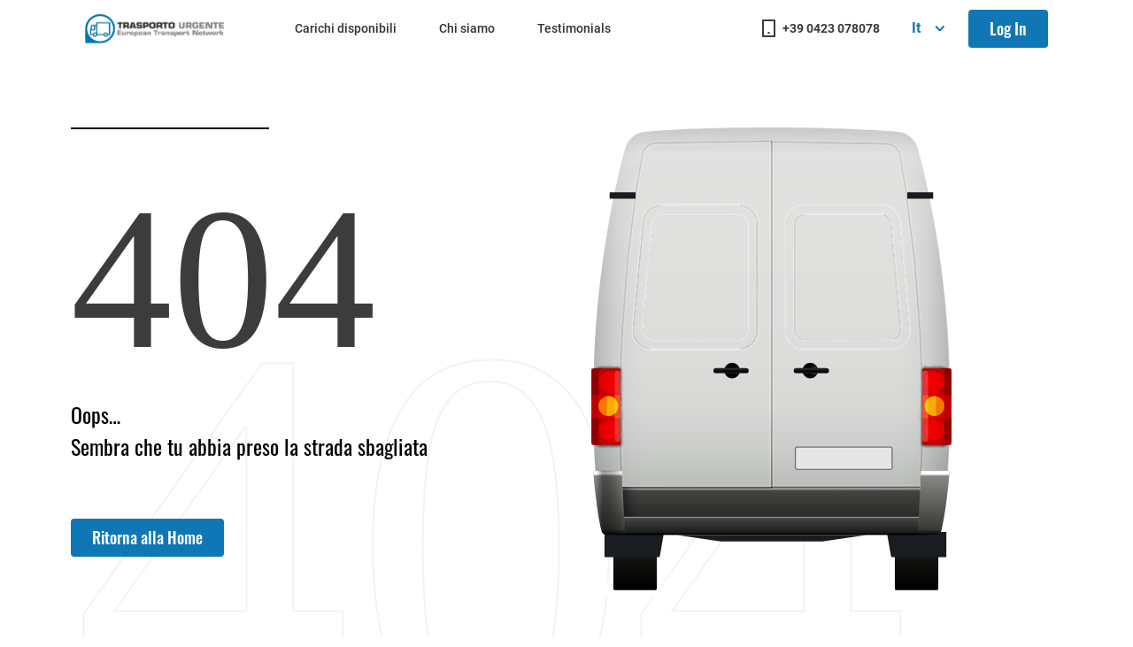

--- FILE ---
content_type: text/html; charset=utf-8
request_url: https://trasportourgente.com/terms/
body_size: 714
content:
<!doctype html>
<html lang="en" data-n-head="%7B%22lang%22:%7B%221%22:%22en%22%7D%7D">
  <head>
    <title>Trasporto Urgente</title><meta data-n-head="1" charset="utf-8"><meta data-n-head="1" name="viewport" content="width=device-width,initial-scale=1"><meta data-n-head="1" name="og:site_name" data-hid="og:site_name" content="Trasporto Urgente"><meta data-n-head="1" name="og:title" data-hid="og:title" content="Trasporto Urgente"><meta data-n-head="1" name="og:image" data-hid="og:image" content="https://tu-website-prod.web.app/_nuxt/img/324ccff.png"><meta data-n-head="1" data-hid="charset" charset="utf-8"><meta data-n-head="1" data-hid="mobile-web-app-capable" name="mobile-web-app-capable" content="yes"><meta data-n-head="1" data-hid="apple-mobile-web-app-title" name="apple-mobile-web-app-title" content="trasporto-urgente"><meta data-n-head="1" data-hid="description" name="description" content="## Build Setup"><meta data-n-head="1" data-hid="og:type" name="og:type" property="og:type" content="website"><meta data-n-head="1" data-hid="og:description" name="og:description" property="og:description" content="## Build Setup"><link data-n-head="1" rel="icon" type="image/x-icon" href="/icon.png"><link data-n-head="1" rel="shortcut icon" href="/_nuxt/icons/icon_64x64.9ef59b.png"><link data-n-head="1" rel="apple-touch-icon" href="/_nuxt/icons/icon_512x512.9ef59b.png" sizes="512x512"><link data-n-head="1" rel="manifest" href="/_nuxt/manifest.bc66a5d8.json" data-hid="manifest"><script data-n-head="1" src="https://www.googletagmanager.com/gtag/js?id=G-PRLHD2MDGJ" async></script><link rel="preload" href="/_nuxt/4e28085.js" as="script"><link rel="preload" href="/_nuxt/7ef3232.js" as="script"><link rel="preload" href="/_nuxt/5afc362.js" as="script"><link rel="preload" href="/_nuxt/70469f5.js" as="script">
  </head>
  <body>
    <div id="__nuxt"><style>#nuxt-loading{background:#fff;visibility:hidden;opacity:0;position:absolute;left:0;right:0;top:0;bottom:0;display:flex;justify-content:center;align-items:center;flex-direction:column;animation:nuxtLoadingIn 10s ease;-webkit-animation:nuxtLoadingIn 10s ease;animation-fill-mode:forwards;overflow:hidden}@keyframes nuxtLoadingIn{0%{visibility:hidden;opacity:0}20%{visibility:visible;opacity:0}100%{visibility:visible;opacity:1}}@-webkit-keyframes nuxtLoadingIn{0%{visibility:hidden;opacity:0}20%{visibility:visible;opacity:0}100%{visibility:visible;opacity:1}}#nuxt-loading>div,#nuxt-loading>div:after{border-radius:50%;width:5rem;height:5rem}#nuxt-loading>div{font-size:10px;position:relative;text-indent:-9999em;border:.5rem solid #f5f5f5;border-left:.5rem solid #000;-webkit-transform:translateZ(0);-ms-transform:translateZ(0);transform:translateZ(0);-webkit-animation:nuxtLoading 1.1s infinite linear;animation:nuxtLoading 1.1s infinite linear}#nuxt-loading.error>div{border-left:.5rem solid #ff4500;animation-duration:5s}@-webkit-keyframes nuxtLoading{0%{-webkit-transform:rotate(0);transform:rotate(0)}100%{-webkit-transform:rotate(360deg);transform:rotate(360deg)}}@keyframes nuxtLoading{0%{-webkit-transform:rotate(0);transform:rotate(0)}100%{-webkit-transform:rotate(360deg);transform:rotate(360deg)}}</style><script>window.addEventListener("error",function(){var e=document.getElementById("nuxt-loading");e&&(e.className+=" error")})</script><div id="nuxt-loading" aria-live="polite" role="status"><div>Loading...</div></div></div><script>window.__NUXT__={config:{},staticAssetsBase:"/_nuxt/static/1722870665"}</script>
  <script src="/_nuxt/4e28085.js"></script><script src="/_nuxt/7ef3232.js"></script><script src="/_nuxt/5afc362.js"></script><script src="/_nuxt/70469f5.js"></script></body>
</html>


--- FILE ---
content_type: text/html; charset=utf-8
request_url: https://trasportourgente.com/terms
body_size: 412
content:
<!doctype html>
<html lang="en" data-n-head="%7B%22lang%22:%7B%221%22:%22en%22%7D%7D">
  <head>
    <title>Trasporto Urgente</title><meta data-n-head="1" charset="utf-8"><meta data-n-head="1" name="viewport" content="width=device-width,initial-scale=1"><meta data-n-head="1" name="og:site_name" data-hid="og:site_name" content="Trasporto Urgente"><meta data-n-head="1" name="og:title" data-hid="og:title" content="Trasporto Urgente"><meta data-n-head="1" name="og:image" data-hid="og:image" content="https://tu-website-prod.web.app/_nuxt/img/324ccff.png"><meta data-n-head="1" data-hid="charset" charset="utf-8"><meta data-n-head="1" data-hid="mobile-web-app-capable" name="mobile-web-app-capable" content="yes"><meta data-n-head="1" data-hid="apple-mobile-web-app-title" name="apple-mobile-web-app-title" content="trasporto-urgente"><meta data-n-head="1" data-hid="description" name="description" content="## Build Setup"><meta data-n-head="1" data-hid="og:type" name="og:type" property="og:type" content="website"><meta data-n-head="1" data-hid="og:description" name="og:description" property="og:description" content="## Build Setup"><link data-n-head="1" rel="icon" type="image/x-icon" href="/icon.png"><link data-n-head="1" rel="shortcut icon" href="/_nuxt/icons/icon_64x64.9ef59b.png"><link data-n-head="1" rel="apple-touch-icon" href="/_nuxt/icons/icon_512x512.9ef59b.png" sizes="512x512"><link data-n-head="1" rel="manifest" href="/_nuxt/manifest.bc66a5d8.json" data-hid="manifest"><script data-n-head="1" src="https://www.googletagmanager.com/gtag/js?id=G-PRLHD2MDGJ" async></script><link rel="preload" href="/_nuxt/4e28085.js" as="script"><link rel="preload" href="/_nuxt/7ef3232.js" as="script"><link rel="preload" href="/_nuxt/5afc362.js" as="script"><link rel="preload" href="/_nuxt/70469f5.js" as="script">
  </head>
  <body>
    <div id="__nuxt"><style>#nuxt-loading{background:#fff;visibility:hidden;opacity:0;position:absolute;left:0;right:0;top:0;bottom:0;display:flex;justify-content:center;align-items:center;flex-direction:column;animation:nuxtLoadingIn 10s ease;-webkit-animation:nuxtLoadingIn 10s ease;animation-fill-mode:forwards;overflow:hidden}@keyframes nuxtLoadingIn{0%{visibility:hidden;opacity:0}20%{visibility:visible;opacity:0}100%{visibility:visible;opacity:1}}@-webkit-keyframes nuxtLoadingIn{0%{visibility:hidden;opacity:0}20%{visibility:visible;opacity:0}100%{visibility:visible;opacity:1}}#nuxt-loading>div,#nuxt-loading>div:after{border-radius:50%;width:5rem;height:5rem}#nuxt-loading>div{font-size:10px;position:relative;text-indent:-9999em;border:.5rem solid #f5f5f5;border-left:.5rem solid #000;-webkit-transform:translateZ(0);-ms-transform:translateZ(0);transform:translateZ(0);-webkit-animation:nuxtLoading 1.1s infinite linear;animation:nuxtLoading 1.1s infinite linear}#nuxt-loading.error>div{border-left:.5rem solid #ff4500;animation-duration:5s}@-webkit-keyframes nuxtLoading{0%{-webkit-transform:rotate(0);transform:rotate(0)}100%{-webkit-transform:rotate(360deg);transform:rotate(360deg)}}@keyframes nuxtLoading{0%{-webkit-transform:rotate(0);transform:rotate(0)}100%{-webkit-transform:rotate(360deg);transform:rotate(360deg)}}</style><script>window.addEventListener("error",function(){var e=document.getElementById("nuxt-loading");e&&(e.className+=" error")})</script><div id="nuxt-loading" aria-live="polite" role="status"><div>Loading...</div></div></div><script>window.__NUXT__={config:{},staticAssetsBase:"/_nuxt/static/1722870665"}</script>
  <script src="/_nuxt/4e28085.js"></script><script src="/_nuxt/7ef3232.js"></script><script src="/_nuxt/5afc362.js"></script><script src="/_nuxt/70469f5.js"></script></body>
</html>


--- FILE ---
content_type: text/javascript; charset=utf-8
request_url: https://trasportourgente.com/_nuxt/77ab816.js
body_size: 3535
content:
(window.webpackJsonp=window.webpackJsonp||[]).push([[7],{530:function(t,e,o){t.exports=o.p+"img/baa9334.png"},531:function(t,e,o){t.exports=o.p+"img/de9f2f5.png"},532:function(t,e,o){var content=o(553);"string"==typeof content&&(content=[[t.i,content,""]]),content.locals&&(t.exports=content.locals);(0,o(18).default)("68cafe0d",content,!0,{sourceMap:!1})},533:function(t,e,o){var content=o(555);"string"==typeof content&&(content=[[t.i,content,""]]),content.locals&&(t.exports=content.locals);(0,o(18).default)("12cb0e26",content,!0,{sourceMap:!1})},534:function(t,e,o){var content=o(557);"string"==typeof content&&(content=[[t.i,content,""]]),content.locals&&(t.exports=content.locals);(0,o(18).default)("49beaafb",content,!0,{sourceMap:!1})},544:function(t,e,o){"use strict";o.r(e);var n={name:"MobileApp",props:{loads:{type:Boolean,default:!1}}},r=(o(552),o(7)),component=Object(r.a)(n,(function(){var t=this,e=t.$createElement,n=t._self._c||e;return n("div",{class:t.loads?"bg-gray-light":"bg-primary"},[n("div",{staticClass:"own-container pt-16 pb-64 md:pt-20 md:pb-24"},[n("div",{staticClass:"md:flex relative mobile-app-container"},[n("div",{staticClass:"md:w-3/5"},[n("div",{class:["delimiter",t.loads?"bg-black-light":"bg-white"]}),t._v(" "),n("h2",{class:["mt-6 text-2xl md:text-3xl md:leading-10",t.loads?"text-black-light":"text-white"],domProps:{innerHTML:t._s(t.loads?t.$t("loads.mobile_app.title"):t.$t("home.mobile_app.title"))}}),t._v(" "),n("p",{class:["mt-4 font-service font-normal md:w-2/3",t.loads?"text-black-light":"text-white"],domProps:{innerHTML:t._s(t.loads?t.$t("loads.mobile_app.description"):t.$t("home.mobile_app.description"))}}),t._v(" "),n("div",{staticClass:"mt-8 flex flex-col xl:flex-row items-start"},[n("Button",{staticClass:"flex items-center px-4",attrs:{variant:"inverted","bg-color":t.loads?"bg-black-light":"","text-color":t.loads?"text-white":"",href:"https://play.google.com/store/apps/details?id=com.trasporto.urgente",target:"_blank",rel:"noopener noreferrer"}},[t._v(t._s(t.$t("home.mobile_app.download_google"))+"\n            "),n("svg-icon",{staticClass:"ml-3",attrs:{name:t.loads?"white_play-market":"play-market",title:"play market",width:"16",height:"16"}})],1),t._v(" "),n("Button",{staticClass:"mt-4 xl:ml-4 xl:mt-0 flex items-center",attrs:{href:"https://apps.apple.com/us/app/trasporto-urgente/id1343963947",target:"_blank",rel:"noopener noreferrer",variant:"inverted","bg-color":t.loads?"bg-black-light":"","text-color":t.loads?"text-white":""}},[t._v(t._s(t.$t("home.mobile_app.download_apple"))+"\n            "),n("svg-icon",{staticClass:"ml-3",attrs:{name:t.loads?"white_app_store":"app_store",title:"app_store",width:"16",height:"19"}})],1),t._v(" "),n("Button",{staticClass:"mt-4 xl:ml-4 xl:mt-0 flex items-center",attrs:{variant:"inverted","bg-color":t.loads?"bg-black-light":"","text-color":t.loads?"text-white":""},nativeOn:{click:function(e){return t.$store.commit("modals/openModal","sign-up")}}},[t._v(t._s(t.$t("home.mobile_app.newsletter"))+"\n            "),n("svg-icon",{staticClass:"ml-3",attrs:{name:t.loads?"white_letter":"letter",title:"email",height:"15",width:"23"}})],1)],1)]),t._v(" "),n("div",{staticClass:"relative mt-12 md:mt-8 md:w-2/5 z-20"},[n("picture",{staticClass:"app-preview"},[n("source",{attrs:{srcset:o(550),type:"image/webp"}}),t._v(" "),n("source",{attrs:{srcset:o(530),type:"image/png"}}),t._v(" "),n("img",{attrs:{src:o(530),loading:"lazy",alt:"app_preview"}})]),t._v(" "),n("picture",{staticClass:"app-preview"},[n("source",{attrs:{srcset:o(551),type:"image/webp"}}),t._v(" "),n("source",{attrs:{srcset:o(531),type:"image/png"}}),t._v(" "),n("img",{attrs:{src:o(531),loading:"lazy",alt:"app_preview_2"}})])])])])])}),[],!1,null,null,null);e.default=component.exports;installComponents(component,{Button:o(27).default})},545:function(t,e,o){"use strict";o.r(e);var n={name:"Services",components:{ServiceItem:o(547).default},data:function(){return{carouselSettings:{perPage:1,autoplay:!0,loop:!0,autoplayTimeout:5e3},options:this.$t("home.services.items")}}},r=(o(556),o(7)),component=Object(r.a)(n,(function(){var t=this,e=t.$createElement,o=t._self._c||e;return o("div",{staticClass:"services own-container py-16 md:pt-48 md:pb-32"},[o("div",{staticClass:"delimiter bg-black-lightest"}),t._v(" "),o("h2",{staticClass:"mt-6 text-2xl md:text-3xl md:leading-10 text-black-lightest"},[t._v("\n    "+t._s(t.$t("home.services.title"))+"\n  ")]),t._v(" "),o("client-only",[o("carousel",t._b({},"carousel",t.carouselSettings,!1),t._l(t.options,(function(option){return o("slide",{key:option.title},[o("ServiceItem",{attrs:{option:option}})],1)})),1)],1),t._v(" "),o("div",{staticClass:"hidden md:grid grid-cols-3 grid-rows-2 gap-x-16 gap-y-12 mt-12"},t._l(t.options,(function(option){return o("ServiceItem",{key:option.title+"desktop",attrs:{option:option}})})),1)],1)}),[],!1,null,null,null);e.default=component.exports;installComponents(component,{ServiceItem:o(547).default})},547:function(t,e,o){"use strict";o.r(e);var n={name:"ServiceItem",props:{option:{type:Object,required:!0}}},r=(o(554),o(7)),component=Object(r.a)(n,(function(){var t=this,e=t.$createElement,o=t._self._c||e;return o("div",[o("svg-icon",{attrs:{name:"services/"+t.option.icon,title:t.option.title,width:"83",height:"83"}}),t._v(" "),o("h3",{staticClass:"text-2xl text-black-light mt-4"},[t._v(t._s(t.option.title))]),t._v(" "),o("p",{staticClass:"font-service font-normal mt-4",domProps:{innerHTML:t._s(t.option.description)}})],1)}),[],!1,null,null,null);e.default=component.exports},550:function(t,e,o){t.exports=o.p+"img/caae980.webp"},551:function(t,e,o){t.exports=o.p+"img/1d81b06.webp"},552:function(t,e,o){"use strict";o(532)},553:function(t,e,o){(e=o(17)(!1)).push([t.i,".app-preview{width:58%;position:absolute;max-height:370px}@media (min-width:768px){.app-preview{width:237px;max-height:none}}.app-preview img{max-height:370px}@media (min-width:768px){.app-preview img{max-height:none}}.app-preview:first-child{top:0;left:0}@media (min-width:768px){.app-preview:first-child{right:172px;left:auto}}.app-preview:nth-child(2){top:46px;right:0}@media (min-width:1024px){.mobile-app-container{max-width:1170px}}",""]),t.exports=e},554:function(t,e,o){"use strict";o(533)},555:function(t,e,o){(e=o(17)(!1)).push([t.i,".icon-wrapper{display:flex;align-items:center;justify-content:center}",""]),t.exports=e},556:function(t,e,o){"use strict";o(534)},557:function(t,e,o){(e=o(17)(!1)).push([t.i,".services .VueCarousel{margin-top:2.5rem}@media (min-width:768px){.services .VueCarousel{display:none}}.services .VueCarousel-dot-container{margin-top:0!important}.VueCarousel-dot.VueCarousel-dot--active{--bg-opacity:1!important;background-color:#0f77b5!important;background-color:rgba(15,119,181,var(--bg-opacity))!important}",""]),t.exports=e},579:function(t,e,o){var content=o(609);"string"==typeof content&&(content=[[t.i,content,""]]),content.locals&&(t.exports=content.locals);(0,o(18).default)("11f94745",content,!0,{sourceMap:!1})},580:function(t,e,o){var content=o(611);"string"==typeof content&&(content=[[t.i,content,""]]),content.locals&&(t.exports=content.locals);(0,o(18).default)("7714b889",content,!0,{sourceMap:!1})},581:function(t,e,o){var content=o(613);"string"==typeof content&&(content=[[t.i,content,""]]),content.locals&&(t.exports=content.locals);(0,o(18).default)("40822004",content,!0,{sourceMap:!1})},605:function(t,e,o){"use strict";o.r(e);o(34),o(180);var n=o(15),r=(o(19),o(3)),l=o(270),c=o(27);function d(object,t){var e=Object.keys(object);if(Object.getOwnPropertySymbols){var o=Object.getOwnPropertySymbols(object);t&&(o=o.filter((function(t){return Object.getOwnPropertyDescriptor(object,t).enumerable}))),e.push.apply(e,o)}return e}function m(t){for(var i=1;i<arguments.length;i++){var source=null!=arguments[i]?arguments[i]:{};i%2?d(Object(source),!0).forEach((function(e){Object(n.a)(t,e,source[e])})):Object.getOwnPropertyDescriptors?Object.defineProperties(t,Object.getOwnPropertyDescriptors(source)):d(Object(source)).forEach((function(e){Object.defineProperty(t,e,Object.getOwnPropertyDescriptor(source,e))}))}return t}var f={name:"Loads",components:{LoadCard:l.default,Button:c.default},data:function(){return{loads:[],initiallyLoaded:!1}},computed:{slicedLoads:function(){var t;return t=window.innerWidth>768?this.loads.length<7?1:2:this.loads.length<4?1:this.loads.length<7?2:3,this.loads.reduce((function(e,o){var n=e[e.length-1];return n&&n.length!==t?n.push(o):e.push([o]),e}),[])},carouselSettings:function(){var t=[[0,1],[768,2]];return this.loads.length<7&&(t=[[0,1],[768,2]]),{autoplay:!0,autoplayTimeout:5e3,loop:!0,perPageCustom:t}}},mounted:function(){var t=this;return Object(r.a)(regeneratorRuntime.mark((function e(){var o,n;return regeneratorRuntime.wrap((function(e){for(;;)switch(e.prev=e.next){case 0:return e.next=2,t.$fire.firestoreReady();case 2:return o=t.$fire.firestore.collection("loadsPublic").orderBy("createdBy.date","desc").limit(16),n=null,e.prev=4,e.next=7,o.get();case 7:n=e.sent,e.next=13;break;case 10:e.prev=10,e.t0=e.catch(4),console.error(e.t0);case 13:n&&(t.loads=n.docs.map((function(t){return m({id:t.id},t.data())}))),t.initiallyLoaded=!0;case 15:case"end":return e.stop()}}),e,null,[[4,10]])})))()},methods:{handleLoadClick:function(t){this.$emit("load-click",t)}}},h=(o(608),o(7)),component=Object(h.a)(f,(function(){var t=this,e=t.$createElement,o=t._self._c||e;return o("div",{staticClass:"loads bg-gray-light pt-6 pb-8 md:pt-14 md:pb-24 overflow-hidden"},[o("div",{staticClass:"own-container md:flex items-end justify-between"},[o("div",[o("div",{staticClass:"delimiter bg-black-lightest"}),t._v(" "),o("h2",{staticClass:"text-2xl md:text-3xl md:leading-10 text-black-lightest mt-8",domProps:{innerHTML:t._s(t.$t("loads.title"))}})]),t._v(" "),t.initiallyLoaded&&t.loads.length?o("div",{staticClass:"mt-3"},[o("Button",{attrs:{as:"nuxt-link",to:t.localePath("/lista-carichi-disponibili")}},[t._v(t._s(t.$t("common.view_all")))])],1):t._e()]),t._v(" "),o("div",{staticClass:"own-container mobile-extended mt-8",style:t.initiallyLoaded?"":"min-height: 650px"},[t.initiallyLoaded&&!t.loads.length?o("h3",{staticClass:"text-xl md:text-2xl text-center",staticStyle:{color:"#8d98a2"}},[t._v("\n      "+t._s(t.$t("loads.empty"))+"\n    ")]):t._e(),t._v(" "),Boolean(t.initiallyLoaded&&t.loads.length)?o("client-only",[o("carousel",t._b({staticClass:"-mx-3"},"carousel",t.carouselSettings,!1),t._l(t.slicedLoads,(function(e,n){return o("slide",{key:n,staticClass:"px-3 loads-slide-item"},t._l(e,(function(n){return o("LoadCard",{key:n.id,class:["mb-4",t.slicedLoads[0].length===e.length?"flex-1":""],attrs:{"load-info":n},on:{"load-click":t.handleLoadClick}})})),1)})),1)],1):t._e()],1)])}),[],!1,null,null,null);e.default=component.exports;installComponents(component,{Button:o(27).default,LoadCard:o(270).default})},606:function(t,e,o){"use strict";o.r(e);var n={name:"YouNeedTransport"},r=(o(610),o(7)),component=Object(r.a)(n,(function(){var t=this,e=t.$createElement,n=t._self._c||e;return n("div",{staticClass:"you-need-transport bg-black-light relative py-16 md:py-20"},[n("div",{staticClass:"absolute left-0 top-0 bottom-0 hidden lg:block"},[n("picture",{staticClass:"h-full"},[n("source",{attrs:{srcset:o(548),type:"image/webp"}}),t._v(" "),n("source",{attrs:{srcset:o(526),type:"image/jpeg"}}),t._v(" "),n("img",{staticClass:"h-full truck-image",attrs:{src:o(526),alt:"black truck",loading:"lazy"}})])]),t._v(" "),n("div",{staticClass:"own-container"},[n("div",{staticClass:"text-block"},[n("div",{staticClass:"delimiter bg-white"}),t._v(" "),n("h2",{staticClass:"mt-8 md:mt-10 text-2xl md:text-3xl text-white leading-8 md:leading-9"},[t._v("\n        "+t._s(t.$t("loads.you_need_transport"))+"\n      ")]),t._v(" "),n("Button",{staticClass:"mt-10 md:mt-6",nativeOn:{click:function(e){return t.$store.commit("modals/openModal","request")}}},[t._v(t._s(t.$t("common.request")))])],1)])])}),[],!1,null,null,null);e.default=component.exports;installComponents(component,{Button:o(27).default})},607:function(t,e,o){"use strict";o.r(e);o(34);var n=o(15),r=(o(19),o(3));function l(object,t){var e=Object.keys(object);if(Object.getOwnPropertySymbols){var o=Object.getOwnPropertySymbols(object);t&&(o=o.filter((function(t){return Object.getOwnPropertyDescriptor(object,t).enumerable}))),e.push.apply(e,o)}return e}function c(t){for(var i=1;i<arguments.length;i++){var source=null!=arguments[i]?arguments[i]:{};i%2?l(Object(source),!0).forEach((function(e){Object(n.a)(t,e,source[e])})):Object.getOwnPropertyDescriptors?Object.defineProperties(t,Object.getOwnPropertyDescriptors(source)):l(Object(source)).forEach((function(e){Object.defineProperty(t,e,Object.getOwnPropertyDescriptor(source,e))}))}return t}var d={name:"Office",data:function(){return{images:[]}},mounted:function(){var t=this;return Object(r.a)(regeneratorRuntime.mark((function e(){var o,n;return regeneratorRuntime.wrap((function(e){for(;;)switch(e.prev=e.next){case 0:return e.next=2,t.$fire.firestoreReady();case 2:return o=t.$fire.firestore.collection("photosPublic").orderBy("createdAt.date","desc").limit(16),n=null,e.prev=4,e.next=7,o.get();case 7:n=e.sent,e.next=13;break;case 10:e.prev=10,e.t0=e.catch(4),console.error(e.t0);case 13:n&&(t.images=n.docs.map((function(t){return c({id:t.id},t.data())})));case 14:case"end":return e.stop()}}),e,null,[[4,10]])})))()}},m=(o(612),o(7)),component=Object(m.a)(d,(function(){var t=this,e=t.$createElement,o=t._self._c||e;return o("div",[o("div",{staticClass:"snaps bg-gray-light md:bg-white pt-16 pb-8 z-10 relative"},[o("div",{staticClass:"own-container"},[o("div",{staticClass:"delimiter bg-black-light"}),t._v(" "),o("div",{staticClass:"mt-8 text-black-light md:flex items-center"},[o("h2",{staticClass:"snaps-title text-2xl md:text-3xl leading-8 md:leading-10",domProps:{innerHTML:t._s(t.$t("loads.gallery.title"))}}),t._v(" "),o("p",{staticClass:"mt-4 md:mt-0 font-service font-normal",staticStyle:{"max-width":"531px"}},[t._v("\n          "+t._s(t.$t("loads.gallery.description"))+"\n        ")])]),t._v(" "),o("div",{staticClass:"text-right mt-1"},[o("Button",{attrs:{as:"nuxt-link",to:t.localePath("/gallery")}},[t._v("\n          "+t._s(t.$t("common.view_all"))+"\n        ")])],1)])]),t._v(" "),o("div",{staticClass:"bg-gray-light snaps-gallery-container"},[o("div",{staticClass:"own-container z-20 relative"},[o("gallery",{attrs:{server:"",items:t.images}})],1)])])}),[],!1,null,null,null);e.default=component.exports;installComponents(component,{Button:o(27).default,Gallery:o(604).default})},608:function(t,e,o){"use strict";o(579)},609:function(t,e,o){(e=o(17)(!1)).push([t.i,".loads .VueCarousel-dot-container{margin-top:0!important}.loads .VueCarousel-dot:not(.VueCarousel-dot--active){--bg-opacity:1!important;background-color:#3c3c3c!important;background-color:rgba(60,60,60,var(--bg-opacity))!important}.loads-slide-item{display:flex!important;flex-direction:column!important}",""]),t.exports=e},610:function(t,e,o){"use strict";o(580)},611:function(t,e,o){(e=o(17)(!1)).push([t.i,".truck-image{-o-object-position:-71px;object-position:-71px}.you-need-transport .text-block{max-width:230px;z-index:10;position:relative}@media (min-width:768px){.you-need-transport .text-block{margin-left:20vw;max-width:307px}}",""]),t.exports=e},612:function(t,e,o){"use strict";o(581)},613:function(t,e,o){(e=o(17)(!1)).push([t.i,"@media (min-width:768px){.snaps{height:400px}}.snaps br{display:none}@media (min-width:768px){.snaps br{display:block}}@media (min-width:768px){.snaps-title{flex-grow:1;flex-shrink:0;max-width:340px;padding-right:24px}}.snaps-gallery-container{margin-bottom:-123px}@media (min-width:768px){.snaps-gallery-container{margin-top:-123px;margin-bottom:0}}.snaps-gallery-container .VueCarousel-dot:not(.VueCarousel-dot--active){--bg-opacity:1!important;background-color:#3c3c3c!important;background-color:rgba(60,60,60,var(--bg-opacity))!important}",""]),t.exports=e},680:function(t,e,o){"use strict";o.r(e);var n=o(605),r=o(606),l=o(544),c=o(545),d=o(607),m=o(527),f=o(528),h=o(529),v={name:"CDMain",components:{Loads:n.default,YouNeedTransport:r.default,MobileApp:l.default,Services:c.default,Snaps:d.default,Reviews:m.default,Numbers:f.default,Partners:h.default},methods:{handleLoadClick:function(t){this.$emit("load-click",t)}}},x=o(7),component=Object(x.a)(v,(function(){var t=this,e=t.$createElement,o=t._self._c||e;return o("div",{staticClass:"relative flex-grow w-full"},[o("Loads",{on:{"load-click":t.handleLoadClick}}),t._v(" "),o("you-need-transport"),t._v(" "),o("mobile-app",{attrs:{loads:""}}),t._v(" "),o("services",{staticClass:"pt-48"}),t._v(" "),o("snaps"),t._v(" "),o("reviews",{staticClass:"about-page-reviews"}),t._v(" "),o("numbers"),t._v(" "),o("partners")],1)}),[],!1,null,null,null),_=component.exports;installComponents(component,{Loads:o(605).default,YouNeedTransport:o(606).default,MobileApp:o(544).default,Services:o(545).default,Snaps:o(607).default,Reviews:o(527).default,Numbers:o(528).default,Partners:o(529).default});var y={name:"Index",components:{CDMain:_},data:function(){return{currentLoad:null}},methods:{handleLoadClick:function(t){console.log(t),this.currentLoad=t,this.$router.push({path:"/carichi-disponibili/".concat(t.id)})},handleFlush:function(){this.currentLoad=null}},head:function(){return{title:this.$t("loads.seo.title"),meta:[{hid:"description",name:"description",content:this.$t("loads.seo.description")},{hid:"keywords",name:"keywords",content:this.$t("loads.seo.keywords")},{hid:"og:title",property:"og:title",content:this.$t("loads.seo.title")},{hid:"og:description",property:"og:description",content:this.$t("loads.seo.description")}],link:[{rel:"icon",type:"image/x-icon",href:"/icon.png"},{rel:"canonical",href:"https://trasportourgente.com/carichi-disponibili"}]}}},w=Object(x.a)(y,(function(){var t=this.$createElement,e=this._self._c||t;return e("div",{staticClass:"w-full"},[this.currentLoad?this._e():e("c-d-main",{on:{"load-click":this.handleLoadClick}})],1)}),[],!1,null,null,null);e.default=w.exports}}]);

--- FILE ---
content_type: application/javascript; charset=utf-8
request_url: https://cs.iubenda.com/cookie-solution/confs/js/79933577.js
body_size: 10
content:
_iub.csRC = { showBranding: false, publicId: '84a78635-0154-4088-abf1-056d5e0ed408', floatingGroup: false };
_iub.csEnabled = true;
_iub.csPurposes = [4,1];
_iub.ppUpd = 1721977771;
_iub.csT = 0.025;
_iub.googleConsentModeV2 = true;
_iub.totalNumberOfProviders = 1;
_iub.csSiteConf = {"askConsentAtCookiePolicyUpdate":true,"perPurposeConsent":true,"siteId":3715447,"whitelabel":false,"cookiePolicyId":79933577,"lang":"it","banner":{"acceptButtonCaptionColor":"#FFFFFF","acceptButtonColor":"#0073CE","acceptButtonDisplay":true,"backgroundColor":"#FFFFFF","closeButtonDisplay":false,"customizeButtonCaptionColor":"#4D4D4D","customizeButtonColor":"#DADADA","customizeButtonDisplay":true,"explicitWithdrawal":true,"listPurposes":true,"ownerName":"www.trasportourgente.com","position":"float-bottom-right","rejectButtonCaptionColor":"#FFFFFF","rejectButtonColor":"#0073CE","rejectButtonDisplay":true,"showTitle":false,"showTotalNumberOfProviders":true,"textColor":"#000000"}};


--- FILE ---
content_type: image/svg+xml
request_url: https://trasportourgente.com/_nuxt/img/a887b57.svg
body_size: 43690
content:
<svg xmlns="http://www.w3.org/2000/svg" xmlns:xlink="http://www.w3.org/1999/xlink" viewBox="0 0 396.365 494.684"><defs><linearGradient id="white-play-market-j" x1=".5" y1="-.701" x2=".5" y2=".982" gradientUnits="objectBoundingBox"><stop offset="0"/><stop offset=".389" stop-color="#010101"/><stop offset=".529" stop-color="#080808"/><stop offset=".629" stop-color="#141413"/><stop offset=".655" stop-color="#191918"/><stop offset="1"/></linearGradient><linearGradient id="white-play-market-k" x1=".5" y1=".996" x2=".5" y2="-.001" gradientUnits="objectBoundingBox"><stop offset="0" stop-color="#93938e"/><stop offset=".013" stop-color="#9e9f9a"/><stop offset=".037" stop-color="#acaeaa"/><stop offset=".064" stop-color="#b4b8b4"/><stop offset=".1" stop-color="#b7bbb7"/><stop offset=".112" stop-color="#babdb9"/><stop offset=".21" stop-color="#cccecc"/><stop offset=".31" stop-color="#d8d8d7"/><stop offset=".418" stop-color="#dcdcdb"/><stop offset=".716" stop-color="#e0e0df"/><stop offset=".912" stop-color="#e0e1e0"/><stop offset=".931" stop-color="#e0e3e2"/><stop offset=".966" stop-color="#d5d7d6"/><stop offset=".995" stop-color="#cacac9"/></linearGradient><linearGradient id="white-play-market-a" x1=".069" y1=".5" x2=".991" y2=".5" gradientUnits="objectBoundingBox"><stop offset="0" stop-color="#d4d7d7"/><stop offset=".1" stop-color="#dcdede"/><stop offset=".391" stop-color="#eff0f0"/><stop offset=".689" stop-color="#fbfbfb"/><stop offset="1" stop-color="#fff"/></linearGradient><linearGradient id="white-play-market-l" x1=".938" y1=".5" x2=".012" y2=".5" xlink:href="#white-play-market-a"/><linearGradient id="white-play-market-b" x1=".5" y1=".971" x2=".5" y2="-.009" gradientUnits="objectBoundingBox"><stop offset=".005"/><stop offset=".098" stop-color="#1d1d1b"/><stop offset=".907" stop-color="#444443"/><stop offset=".954" stop-color="#9d9d9c"/><stop offset=".99" stop-color="#6b6b6b"/></linearGradient><linearGradient id="white-play-market-c" x1="-2067.464" y1="-7.331" x2="-2066.464" y2="-7.331" gradientUnits="objectBoundingBox"><stop offset="0" stop-color="#1d1d1b"/><stop offset="1" stop-color="#fff"/></linearGradient><linearGradient id="white-play-market-m" x1=".5" y1=".955" x2=".5" y2=".001" xlink:href="#white-play-market-b"/><linearGradient id="white-play-market-n" x1="-2123.33" y1="-7.331" x2="-2122.33" y2="-7.331" xlink:href="#white-play-market-c"/><linearGradient id="white-play-market-d" x1="484.12" y1=".98" x2="484.12" y2=".001" gradientUnits="objectBoundingBox"><stop offset="0" stop-color="#303030"/><stop offset=".029" stop-color="#292929"/><stop offset=".174" stop-color="#0b0b0b"/><stop offset=".256"/><stop offset=".421" stop-color="#060605"/><stop offset=".645" stop-color="#171716"/><stop offset=".804" stop-color="#282826"/><stop offset=".928" stop-color="#2b2b29"/><stop offset=".979" stop-color="#353534"/><stop offset="1" stop-color="#3c3c3b"/></linearGradient><linearGradient id="white-play-market-p" x1="491.737" y1=".98" x2="491.737" y2=".001" xlink:href="#white-play-market-d"/><linearGradient id="white-play-market-e" x1=".025" y1=".514" x2="1.033" y2=".484" gradientUnits="objectBoundingBox"><stop offset=".004" stop-color="#7c8585"/><stop offset=".141" stop-color="#9ea5a5"/><stop offset=".307" stop-color="#c1c5c5"/><stop offset=".475" stop-color="#dcdede"/><stop offset=".645" stop-color="#eff0f0"/><stop offset=".819" stop-color="#fbfbfb"/><stop offset="1" stop-color="#fff"/></linearGradient><linearGradient id="white-play-market-q" x1="-39.072" y1=".514" x2="-38.064" y2=".484" xlink:href="#white-play-market-e"/><linearGradient id="white-play-market-r" x1=".5" y1="1.011" x2=".5" y2="-.01" xlink:href="#white-play-market-b"/><linearGradient id="white-play-market-f" x1=".1" y1=".512" x2=".967" y2=".488" gradientUnits="objectBoundingBox"><stop offset="0" stop-color="#fff"/><stop offset=".23" stop-color="#959393"/><stop offset=".369" stop-color="#999797"/><stop offset=".519" stop-color="#a5a4a4"/><stop offset=".675" stop-color="#bbbab9"/><stop offset=".834" stop-color="#d8d8d7"/><stop offset=".9" stop-color="#e7e7e6"/><stop offset=".904" stop-color="#eaeae9"/><stop offset=".921" stop-color="#f6f6f6"/><stop offset=".943" stop-color="#fdfdfd"/><stop offset="1" stop-color="#fff"/></linearGradient><linearGradient id="white-play-market-s" x1="-23.507" y1="1.011" x2="-23.507" y2="-.01" xlink:href="#white-play-market-b"/><linearGradient id="white-play-market-t" x1="-23.915" y1=".51" x2="-23.054" y2=".491" xlink:href="#white-play-market-f"/><radialGradient id="white-play-market-g" cx=".5" cy=".5" r="2.736" gradientTransform="matrix(-.183 0 0 .183 159.745 -285.235)" gradientUnits="objectBoundingBox"><stop offset="0" stop-color="#343633"/><stop offset=".115" stop-color="#60615f"/><stop offset=".257" stop-color="#90918f"/><stop offset=".399" stop-color="#b8b8b7"/><stop offset=".538" stop-color="#d7d7d6"/><stop offset=".672" stop-color="#ededed"/><stop offset=".8" stop-color="#fafafa"/><stop offset=".916" stop-color="#fff"/></radialGradient><radialGradient id="white-play-market-i" cx=".5" cy=".5" r="2.736" gradientTransform="matrix(-.183 0 0 .183 152.981 -285.235)" xlink:href="#white-play-market-g"/><radialGradient id="white-play-market-h" cx=".326" cy=".5" r=".832" gradientTransform="matrix(-1 0 0 1 2177.541 0)" gradientUnits="objectBoundingBox"><stop offset="0" stop-color="#3c3c3b"/><stop offset=".641"/><stop offset="1"/></radialGradient><radialGradient id="white-play-market-o" cx=".674" cy=".5" r=".832" gradientTransform="translate(.246)" xlink:href="#white-play-market-h"/></defs><g data-name="Сгруппировать 1089"><g data-name="Сгруппировать 1079"><path data-name="Контур 664" d="M396.843 362.679c0 5.178 22.975 9.376 51.313 9.376s51.309-4.2 51.309-9.376-22.972-9.38-51.309-9.38-51.313 4.201-51.313 9.38z" transform="translate(-396.843 122.629)" fill="url(#white-play-market-g)" style="mix-blend-mode:multiply;isolation:isolate"/><path data-name="Контур 665" d="M475.294 362.679c0 5.178 22.971 9.376 51.309 9.376s51.309-4.2 51.309-9.376S554.94 353.3 526.6 353.3s-51.306 4.2-51.306 9.379z" transform="translate(-181.546 122.629)" fill="url(#white-play-market-i)" style="mix-blend-mode:multiply;isolation:isolate"/></g><g data-name="Сгруппировать 1088" transform="translate(6.13)"><path data-name="Контур 666" d="M242.742 435.412H135.984l-45.671-6.791h198.1z" fill="#191c20"/><g data-name="Сгруппировать 1080"><path data-name="Прямоугольник 5537" d="M0 0h45.517v67.247a1.768 1.768 0 01-1.768 1.768H1.768A1.768 1.768 0 010 67.247V0z" transform="translate(318.464 417.557)" fill="url(#white-play-market-j)"/><path data-name="Контур 667" d="M371.233 451.919H315.66c-.6 0-1.112-.281-1.176-.648l-4.456-26.046h62.388v25.971c0 .398-.531.723-1.183.723z" fill="#191c20"/><path data-name="Прямоугольник 5538" d="M0 0h45.517v67.247a1.768 1.768 0 01-1.768 1.768H1.768A1.768 1.768 0 010 67.247V0z" transform="translate(23.483 417.557)" fill="url(#white-play-market-j)"/><path data-name="Контур 668" d="M70.978 451.919H15.404c-.651 0-1.179-.326-1.179-.723v-25.97H76.61l-4.456 26.042c-.064.371-.569.651-1.176.651z" fill="#191c20"/></g><path data-name="Контур 669" d="M771.981 482.362c-2.625-107-22.852-197.626-33.066-234.606a23.373 23.373 0 00-21.762-17.119s-51.129-4.445-131.355-4.445c-89.052 0-131.355 4.445-131.355 4.445a23.365 23.365 0 00-21.762 17.119c-10.218 36.979-30.442 127.6-33.07 234.606-3.265 133.066 11.716 171.012 11.716 171.012h348.938s14.982-37.945 11.716-171.012z" transform="translate(-396.656 -226.193)" fill="url(#white-play-market-k)"/><path data-name="Контур 670" d="M453.1 227.421a23.309 23.309 0 00-20.422 16.966c-10.218 36.979-30.442 127.6-33.07 234.606-1.7 69.2 1.543 112.637 5.04 138.428H453.1z" transform="translate(-396.655 -222.823)" fill="url(#white-play-market-a)" style="mix-blend-mode:multiply;isolation:isolate"/><path data-name="Контур 671" d="M504.371 244.315a23.313 23.313 0 00-19.564-16.868v389.9H532.4c3.5-25.791 6.736-69.225 5.04-138.428-2.631-107-22.854-197.625-33.069-234.604z" transform="translate(-161.569 -222.752)" fill="url(#white-play-market-l)" style="mix-blend-mode:multiply;isolation:isolate"/><path data-name="Контур 672" d="M569.252 327.165H405.173v50.324H733.33v-50.324z" transform="translate(-380.111 50.908)" fill="url(#white-play-market-b)"/><image data-name="Прямоугольник 5539" width="164.452" height="369.342" transform="translate(27.858 12.008)" xlink:href="[data-uri]" style="mix-blend-mode:soft-light;isolation:isolate"/><image data-name="Прямоугольник 5540" width="137.492" height="157.262" transform="translate(40.439 78.508)" xlink:href="[data-uri]" style="mix-blend-mode:soft-light;isolation:isolate"/><image data-name="Прямоугольник 5541" width="115.925" height="137.492" transform="translate(51.223 88.393)" xlink:href="[data-uri]" style="mix-blend-mode:soft-light;isolation:isolate"/><rect data-name="Прямоугольник 5542" width="27.185" height="6.873" rx=".649" transform="translate(19.659 68.117)" fill="#191c20"/><g data-name="Сгруппировать 1082" transform="translate(0 250.148)"><image data-name="Прямоугольник 5543" width="34.148" height="87.168" xlink:href="[data-uri]" style="mix-blend-mode:multiply;isolation:isolate"/><g data-name="Сгруппировать 1081" transform="translate(.692 3.583)"><rect data-name="Прямоугольник 5544" width="30.062" height="79.882" rx="1.023" fill="#bd0000"/><rect data-name="Прямоугольник 5545" width="30.062" height="79.882" rx="1.023" fill="#bd0000"/><path data-name="Контур 673" d="M27.802 64.878a10.311 10.311 0 10-10.3 9.889 10.1 10.1 0 0010.3-9.889z" fill="#e50000"/><path data-name="Контур 674" d="M27.802 39.663a10.311 10.311 0 10-10.3 9.885 10.1 10.1 0 0010.3-9.885z" fill="#e55400"/><path data-name="Контур 675" d="M27.802 14.438a10.311 10.311 0 10-10.3 9.885 10.1 10.1 0 0010.3-9.885z" fill="#e50000"/><path data-name="Прямоугольник 5546" d="M1.28 0h11.474a1.28 1.28 0 011.28 1.28v72.227a1.281 1.281 0 01-1.281 1.281H1.28A1.28 1.28 0 010 73.507V1.28A1.28 1.28 0 011.28 0z" transform="translate(16.027 1.931)" fill="url(#white-play-market-c)" style="mix-blend-mode:soft-light;isolation:isolate"/><path data-name="Контур 676" d="M27.147 1.932a2.709 2.709 0 012.913 2.423v69.941a2.709 2.709 0 01-2.913 2.423 2.711 2.711 0 01-2.917-2.423V4.359a2.711 2.711 0 012.917-2.427z" fill="#fff" opacity=".2"/><path data-name="Контур 677" d="M2.816 79.882h8.646c-2.322 0-4.2-1.561-4.2-3.49v-72.9c0-1.928 1.883-3.494 4.2-3.494H2.816C1.262-.002 0 2.334 0 5.214v69.45c0 2.879 1.262 5.218 2.816 5.218z" fill="#bd0000" style="mix-blend-mode:multiply;isolation:isolate"/><path data-name="Прямоугольник 5547" fill="#ffc94f" style="mix-blend-mode:soft-light;isolation:isolate" d="M0 27.879h30.062v24.123H0z"/></g></g><path data-name="Контур 678" d="M563.768 335.5h-156.6v19.17h313.196V335.5z" transform="translate(-374.627 73.785)" fill="url(#white-play-market-m)"/><image data-name="Прямоугольник 5548" width="164.452" height="369.342" transform="translate(186.019 12.008)" xlink:href="[data-uri]" style="mix-blend-mode:soft-light;isolation:isolate"/><image data-name="Прямоугольник 5549" width="137.492" height="157.262" transform="translate(200.397 78.508)" xlink:href="[data-uri]" style="mix-blend-mode:soft-light;isolation:isolate"/><image data-name="Прямоугольник 5550" width="115.925" height="137.492" transform="translate(211.181 88.393)" xlink:href="[data-uri]" style="mix-blend-mode:soft-light;isolation:isolate"/><rect data-name="Прямоугольник 5551" width="27.184" height="6.873" rx=".649" transform="rotate(180 179.311 37.495)" fill="#191c20"/><g data-name="Сгруппировать 1084" transform="translate(344.18 250.148)"><image data-name="Прямоугольник 5552" width="34.148" height="87.168" xlink:href="[data-uri]" style="mix-blend-mode:multiply;isolation:isolate"/><g data-name="Сгруппировать 1083" transform="translate(3.347 3.583)"><rect data-name="Прямоугольник 5553" width="30.062" height="79.882" rx="1.023" transform="rotate(180 15.031 39.941)" fill="#bd0000"/><rect data-name="Прямоугольник 5554" width="30.062" height="79.882" rx="1.023" transform="rotate(180 15.031 39.941)" fill="#bd0000"/><path data-name="Контур 679" d="M2.262 64.878a10.313 10.313 0 1110.3 9.889 10.1 10.1 0 01-10.3-9.889z" fill="#e50000"/><path data-name="Контур 680" d="M2.262 39.663a10.313 10.313 0 1110.3 9.885 10.1 10.1 0 01-10.3-9.885z" fill="#e55400"/><path data-name="Контур 681" d="M2.262 14.438a10.313 10.313 0 1110.3 9.885 10.1 10.1 0 01-10.3-9.885z" fill="#e50000"/><path data-name="Прямоугольник 5555" d="M1.28 0h11.475a1.281 1.281 0 011.281 1.281v72.226a1.281 1.281 0 01-1.281 1.281H1.28A1.28 1.28 0 010 73.507V1.28A1.28 1.28 0 011.28 0z" transform="rotate(180 7.017 38.36)" fill="url(#white-play-market-n)" style="mix-blend-mode:soft-light;isolation:isolate"/><path data-name="Контур 682" d="M2.918 1.932A2.713 2.713 0 00.001 4.355v69.941a2.713 2.713 0 002.917 2.423 2.713 2.713 0 002.917-2.423V4.359a2.713 2.713 0 00-2.917-2.427z" fill="#fff" opacity=".2"/><path data-name="Контур 683" d="M27.249 79.882h-8.65c2.325 0 4.2-1.561 4.2-3.49v-72.9c0-1.928-1.88-3.494-4.2-3.494h8.65c1.554 0 2.812 2.336 2.812 5.216v69.45c-.001 2.879-1.259 5.218-2.812 5.218z" fill="#bd0000" style="mix-blend-mode:multiply;isolation:isolate"/><path data-name="Прямоугольник 5556" fill="#ffc94f" style="mix-blend-mode:soft-light;isolation:isolate" d="M30.062 52.003H0V27.88h30.062z"/></g></g><g data-name="Сгруппировать 1085"><path data-name="Контур 684" d="M435.789 300.508a8.232 8.232 0 108.23-8.234 8.23 8.23 0 00-8.23 8.234z" transform="translate(-296.091 -44.844)" fill="url(#white-play-market-h)"/><path data-name="Контур 685" d="M435.5 299.278h31.535a2.756 2.756 0 002.756-2.756 2.758 2.758 0 00-2.756-2.756H435.5a2.758 2.758 0 00-2.756 2.756 2.756 2.756 0 002.756 2.756z" transform="translate(-304.437 -40.749)" fill="url(#white-play-market-d)"/></g><g data-name="Сгруппировать 1086"><path data-name="Контур 686" d="M474.133 300.508a8.234 8.234 0 11-8.234-8.234 8.233 8.233 0 018.234 8.234z" transform="translate(-236.056 -44.844)" fill="url(#white-play-market-o)"/><path data-name="Контур 687" d="M489.5 299.278h-31.535a2.756 2.756 0 01-2.756-2.756 2.758 2.758 0 012.756-2.756H489.5a2.756 2.756 0 012.756 2.756 2.753 2.753 0 01-2.756 2.756z" transform="translate(-242.796 -40.749)" fill="url(#white-play-market-p)"/></g><g data-name="Сгруппировать 1087" transform="translate(213.596 335.486)"><rect data-name="Прямоугольник 5557" width="101.362" height="23.553" rx=".454" transform="translate(.618 .618)" fill="#e6e6e6"/><path data-name="Контур 688" d="M100.281 24.788H2.318A2.319 2.319 0 010 22.474V2.318A2.319 2.319 0 012.318 0h97.963a2.319 2.319 0 012.318 2.318v20.156a2.319 2.319 0 01-2.318 2.314zM2.318 1.236a1.083 1.083 0 00-1.082 1.082v20.156a1.079 1.079 0 001.082 1.078h97.963a1.082 1.082 0 001.082-1.078V2.318a1.085 1.085 0 00-1.082-1.082z" fill="#727476"/></g><path data-name="Прямоугольник 5558" transform="translate(32.545 378.073)" fill="url(#white-play-market-e)" style="mix-blend-mode:multiply;isolation:isolate" d="M0 0h21.095v31.214H0z"/><path data-name="Прямоугольник 5559" transform="rotate(180 173.021 204.643)" fill="url(#white-play-market-q)" style="mix-blend-mode:multiply;isolation:isolate" d="M0 0h21.095v31.214H0z"/><path data-name="Контур 689" d="M432.264 390.044h-19.3a5.408 5.408 0 01-5.283-4.1c-5.16-21.616-7.841-53.016-8.489-61.306a1.928 1.928 0 011.947-2.071h27.955z" transform="translate(-396.547 38.29)" fill="url(#white-play-market-r)"/><path data-name="Контур 690" d="M432.264 390.044h-19.3a5.408 5.408 0 01-5.283-4.1c-5.16-21.616-7.841-53.016-8.489-61.306a1.928 1.928 0 011.947-2.071h27.955z" transform="translate(-396.547 38.29)" fill="url(#white-play-market-f)" style="mix-blend-mode:overlay;isolation:isolate"/><path data-name="Контур 691" d="M489.968 390.044h19.3a5.408 5.408 0 005.283-4.1c5.16-21.616 7.844-53.016 8.488-61.306a1.928 1.928 0 00-1.947-2.071h-27.949z" transform="translate(-147.406 38.29)" fill="url(#white-play-market-s)"/><path data-name="Контур 692" d="M489.968 390.044h19.3a5.408 5.408 0 005.283-4.1c5.16-21.616 7.844-53.016 8.488-61.306a1.928 1.928 0 00-1.947-2.071h-27.949z" transform="translate(-147.406 38.29)" fill="url(#white-play-market-t)" style="mix-blend-mode:overlay;isolation:isolate"/></g></g></svg>

--- FILE ---
content_type: text/javascript; charset=utf-8
request_url: https://trasportourgente.com/_nuxt/461ed1a.js
body_size: 4145
content:
(window.webpackJsonp=window.webpackJsonp||[]).push([[3],{524:function(t,e){t.exports="[data-uri]"},525:function(t,e,r){var map={"./advar.png":569,"./confartigianato.png":570,"./mit.png":571};function n(t){var e=l(t);return r(e)}function l(t){if(!r.o(map,t)){var e=new Error("Cannot find module '"+t+"'");throw e.code="MODULE_NOT_FOUND",e}return map[t]}n.keys=function(){return Object.keys(map)},n.resolve=l,t.exports=n,n.id=525},526:function(t,e,r){t.exports=r.p+"img/72c32ee.jpg"},527:function(t,e,r){"use strict";r.r(e);var n={name:"Reviews",components:{Button:r(27).default},data:function(){return{carouselSettings:{autoplay:!0,autoplayTimeout:5e3,loop:!0,perPageCustom:[[0,1],[768,2]]},reviews:[{id:"0YjCw9VWa4uwUuQlB23O",text:"Il punto forza di Trasporto Urgente sono i trasporti urgenti ed urgentissimi. Cristian e il suo Team è sempre pronto a fornirmi un preventivo esatto nel più breve tempo possibile, davvero un gran servizio",userDescription:"Operatore",user:"Alessio N."},{id:"3rJRe0yG0PkWxxcv4rO3",text:"Posso dire che Cristian e il suo Team di Trasporto Urgente siano davvero in gamba. La mia azienda si affida a Cristian per i trasporti urgenti in Italia ed Europa. Massima tempestività e reperibilità 24h/7.",user:"Maurizio G.",userDescription:"Operatore"},{id:"MGFFN3BcfvIIoBYSphRR",user:"Manuel B.",userDescription:"Trasportatore",text:"Cristian è mio amico da tantissimi anni, davvero una persona in gamba e volenterosa pronta a farsi in due pur di portare a destinazione la merce"},{id:"MGFFN3BcfvIIsdfsdf",user:"Antonio M.",userDescription:"Trasportatore",text:"Conosco Cristian da molti anni, personale assolutamente affidabile e seria. Esperienza decennale con i trasporti"}]}}},l=(r(562),r(7)),component=Object(l.a)(n,(function(){var t=this,e=t.$createElement,r=t._self._c||e;return r("div",{staticClass:"reviews bg-gray-light pt-48 md:pt-32 -mb-24"},[r("div",{staticClass:"own-container relative"},[r("div",[r("div",{staticClass:"delimiter bg-black-lightest"}),t._v(" "),r("h2",{staticClass:"mt-6 md:mt-8 text-2xl md:text-3xl md:leading-10 text-black-lightest"},[t._v("\n        "+t._s(t.$t("home.reviews.title"))+"\n      ")]),t._v(" "),r("div",{staticClass:"md:text-right"},[r("Button",{staticClass:"mt-6 md:mt-0",attrs:{as:"nuxt-link",to:t.localePath("/testimonials")}},[t._v(t._s(t.$t("common.view_all")))])],1)]),t._v(" "),r("client-only",[r("carousel",t._b({staticClass:"review-carousel md:-mx-3 z-10"},"carousel",t.carouselSettings,!1),t._l(t.reviews,(function(t){return r("slide",{key:t.id,staticClass:"md:px-3 -mx-px md:m-0"},[r("review-card",{attrs:{review:t}})],1)})),1)],1)],1)])}),[],!1,null,null,null);e.default=component.exports;installComponents(component,{Button:r(27).default,ReviewCard:r(546).default})},528:function(t,e,r){"use strict";r.r(e);var n={name:"Numbers"},l=(r(564),r(7)),component=Object(l.a)(n,(function(){var t=this,e=t.$createElement,n=t._self._c||e;return n("div",{staticClass:"bg-black-light relative"},[n("div",{staticClass:"absolute left-0 top-0 bottom-0 hidden lg:block"},[n("picture",{staticClass:"h-full"},[n("source",{attrs:{srcset:r(548),type:"image/webp"}}),t._v(" "),n("source",{attrs:{srcset:r(526),type:"image/jpeg"}}),t._v(" "),n("img",{staticClass:"h-full truck-image",attrs:{src:r(526),alt:"black truck",loading:"lazy"}})])]),t._v(" "),n("div",{staticClass:"own-container pt-48 pb-18 lg:pt-64 lg:pb-32 lg:flex lg:justify-end relative"},[n("div",{staticClass:"flex flex-col items-center text-center lg:items-start lg:text-left relative lg:w-2/3"},[n("div",[n("div",{staticClass:"delimiter bg-white"}),t._v(" "),n("h2",{staticClass:"text-3xl text-white font-medium mt-6",domProps:{innerHTML:t._s(t.$t("home.numbers.title"))}})]),t._v(" "),n("div",{staticClass:"lg:flex lg:items-start lg:mt-16 w-full lg:justify-between"},[n("div",{staticClass:"mt-16 lg:mt-0 lg:flex lg:items-center lg:text-center"},[n("div",[n("div",{staticClass:"text-7xl lg:text-6xl text-primary-light font-bold leading-16"},[t._v("\n              "+t._s(t.$t("home.numbers.countries.count"))+"\n            ")]),t._v(" "),n("div",{staticClass:"font-service font-normal text-white text-opacity-50 mt-6 lg:mt-2"},[t._v("\n              "+t._s(t.$t("home.numbers.countries.title"))+"\n            ")])])]),t._v(" "),n("div",{staticClass:"number-delimiter"}),t._v(" "),n("div",{staticClass:"mt-16 lg:mt-0 lg:flex lg:items-center lg:text-center"},[n("div",[n("div",{staticClass:"text-7xl lg:text-6xl text-primary-light font-bold leading-16"},[t._v("\n              "+t._s(t.$t("home.numbers.carriers.count"))+"\n            ")]),t._v(" "),n("div",{staticClass:"font-service font-normal text-white text-opacity-50 mt-6 lg:mt-2"},[t._v("\n              "+t._s(t.$t("home.numbers.carriers.title"))+"\n            ")])])]),t._v(" "),n("div",{staticClass:"number-delimiter"}),t._v(" "),n("div",{staticClass:"mt-16 lg:mt-0 lg:flex lg:items-center lg:text-center"},[n("div",[n("div",{staticClass:"text-7xl lg:text-6xl text-primary-light font-bold leading-16"},[t._v("\n              "+t._s(t.$t("home.numbers.loads.count"))+"\n            ")]),t._v(" "),n("div",{staticClass:"font-service font-normal text-white text-opacity-50 mt-6 lg:mt-2"},[t._v("\n              "+t._s(t.$t("home.numbers.loads.title"))+"\n            ")])])]),t._v(" "),n("div",{staticClass:"number-delimiter"}),t._v(" "),n("div",{staticClass:"mt-16 lg:mt-0 lg:flex lg:items-center lg:text-center"},[n("div",[n("div",{staticClass:"text-7xl lg:text-6xl text-primary-light font-bold leading-16"},[t._v("\n              "+t._s(t.$t("home.numbers.companies.count"))+"\n            ")]),t._v(" "),n("div",{staticClass:"font-service font-normal text-white text-opacity-50 mt-6 lg:mt-2"},[t._v("\n              "+t._s(t.$t("home.numbers.companies.title"))+"\n            ")])])])])])])])}),[],!1,null,null,null);e.default=component.exports},529:function(t,e,r){"use strict";r.r(e);var n={name:"Partners",data:function(){return{partners:["advar","confartigianato","mit"],carouselSettings:{perPage:1,autoplay:!0,loop:!0,autoplayTimeout:5e3}}}},l=(r(572),r(7)),component=Object(l.a)(n,(function(){var t=this,e=t.$createElement,n=t._self._c||e;return n("div",{staticClass:"partners bg-gray-light"},[n("div",{staticClass:"own-container pt-16 pb-16 md:pb-24 md:pt-24"},[n("div",{staticClass:"delimiter bg-black-lightest"}),t._v(" "),n("h2",{staticClass:"text-2xl md:text-3xl md:leading-10 text-black-lightest mt-4"},[t._v("\n      "+t._s(t.$t("home.partners.title"))+"\n    ")]),t._v(" "),n("client-only",[n("carousel",t._b({staticClass:"review-carousel md:-mx-3 -mx-4"},"carousel",t.carouselSettings,!1),t._l(t.partners,(function(e){return n("slide",{key:e,staticClass:"items-center flex px-4",staticStyle:{height:"173px"}},[n("div",[n("picture",[n("source",{attrs:{srcset:r(539)("./"+e+".png"),type:"image/webp"}}),t._v(" "),n("source",{attrs:{srcset:r(525)("./"+e+".png"),type:"image/png"}}),t._v(" "),n("img",{attrs:{src:r(525)("./"+e+".png"),alt:e+" partner",loading:"lazy"}})])])])})),1)],1),t._v(" "),n("div",{staticClass:"hidden md:flex mt-16"},t._l(t.partners,(function(e){return n("div",{key:e,staticClass:"flex items-center mr-14"},[n("picture",[n("source",{attrs:{srcset:r(539)("./"+e+".png"),type:"image/webp"}}),t._v(" "),n("source",{attrs:{srcset:r(525)("./"+e+".png"),type:"image/png"}}),t._v(" "),n("img",{staticStyle:{"max-height":"175px","max-width":"212px"},attrs:{src:r(525)("./"+e+".png"),alt:e+" partner",loading:"lazy"}})])])})),0)],1)])}),[],!1,null,null,null);e.default=component.exports},535:function(t,e,r){var content=r(559);"string"==typeof content&&(content=[[t.i,content,""]]),content.locals&&(t.exports=content.locals);(0,r(18).default)("9ea9b94e",content,!0,{sourceMap:!1})},536:function(t,e,r){var content=r(561);"string"==typeof content&&(content=[[t.i,content,""]]),content.locals&&(t.exports=content.locals);(0,r(18).default)("77dc75d7",content,!0,{sourceMap:!1})},537:function(t,e,r){var content=r(563);"string"==typeof content&&(content=[[t.i,content,""]]),content.locals&&(t.exports=content.locals);(0,r(18).default)("255d958d",content,!0,{sourceMap:!1})},538:function(t,e,r){var content=r(565);"string"==typeof content&&(content=[[t.i,content,""]]),content.locals&&(t.exports=content.locals);(0,r(18).default)("095cdb2d",content,!0,{sourceMap:!1})},539:function(t,e,r){var map={"./advar.png":566,"./confartigianato.png":567,"./mit.png":568};function n(t){var e=l(t);return r(e)}function l(t){if(!r.o(map,t)){var e=new Error("Cannot find module '"+t+"'");throw e.code="MODULE_NOT_FOUND",e}return map[t]}n.keys=function(){return Object.keys(map)},n.resolve=l,t.exports=n,n.id=539},540:function(t,e,r){var content=r(573);"string"==typeof content&&(content=[[t.i,content,""]]),content.locals&&(t.exports=content.locals);(0,r(18).default)("e13cdfd6",content,!0,{sourceMap:!1})},546:function(t,e,r){"use strict";r.r(e);var n={name:"ReviewCard",props:{review:{type:Object,required:!0}}},l=r(7),component=Object(l.a)(n,(function(){var t=this,e=t.$createElement,r=t._self._c||e;return r("div",{staticClass:"bg-white h-full px-6 pt-8 pb-14 md:py-14 flex"},[r("div",{staticClass:"flex-shrink-0 mt-1"},[r("svg-icon",{attrs:{name:"quotes",title:"quotes",width:"31",height:"25"}})],1),t._v(" "),r("div",{staticClass:"ml-6 flex flex-col justify-between"},[r("p",{staticClass:"text-black-lightest font-light lg:font-medium text-xl lg:text-2xl leading-7 min-h-40 mb-8"},[t._v("\n      "+t._s(t.review.text)+"\n    ")]),t._v(" "),r("div",[r("div",{staticClass:"font-service text-sm font-bold"},[t._v("\n        "+t._s(t.review.user)+"\n      ")]),t._v(" "),r("div",{staticClass:"font-service font-normal text-sm mt-1"},[t._v("\n        "+t._s(t.review.userDescription)+"\n      ")])])])])}),[],!1,null,null,null);e.default=component.exports},548:function(t,e,r){t.exports=r.p+"img/5dd8285.webp"},558:function(t,e,r){"use strict";r(535)},559:function(t,e,r){(e=r(17)(!1)).push([t.i,".gallery-item:hover .gallery-item-helper{opacity:1}.gallery-item-helper{bottom:0;left:0;right:-1px;transition:all .3s}@media (min-width:768px){.gallery-item-helper{opacity:0}}",""]),t.exports=e},560:function(t,e,r){"use strict";r(536)},561:function(t,e,r){(e=r(17)(!1)).push([t.i,".modal-mask .image-wrapper img{width:1080px;max-height:70vh;-o-object-fit:cover;object-fit:cover}@media (max-width:1080px){.modal-mask .image-wrapper img{width:100vw;height:auto;max-height:30vh}}.image-modal .modal-container{align-items:center}.previous-icon{transform:scaleX(-1)}",""]),t.exports=e},562:function(t,e,r){"use strict";r(537)},563:function(t,e,r){(e=r(17)(!1)).push([t.i,".review-carousel{top:32px}.reviews .VueCarousel-dot,.reviews .VueCarousel-dot-container{margin-top:20px!important}.reviews .VueCarousel-dot.VueCarousel-dot--active{--bg-opacity:1!important;background-color:#0f77b5!important;background-color:rgba(15,119,181,var(--bg-opacity))!important}.reviews .review-carousel .VueCarousel-slide{min-height:359px}@media (min-width:768px){.reviews .review-carousel .VueCarousel-slide{min-height:341px}}",""]),t.exports=e},564:function(t,e,r){"use strict";r(538)},565:function(t,e,r){(e=r(17)(!1)).push([t.i,".number-delimiter{margin-top:1.5rem;margin-left:auto;margin-right:auto;width:61px;height:2px;background-color:#707070}@media (min-width:1024px){.number-delimiter{margin:0;height:61px;width:2px}}.truck-image{-o-object-position:-71px;object-position:-71px}",""]),t.exports=e},566:function(t,e,r){t.exports=r.p+"img/e987277.webp"},567:function(t,e,r){t.exports=r.p+"img/d2ba216.webp"},568:function(t,e,r){t.exports=r.p+"img/2e3a747.webp"},569:function(t,e,r){t.exports=r.p+"img/929c233.png"},570:function(t,e,r){t.exports=r.p+"img/daec899.png"},571:function(t,e,r){t.exports=r.p+"img/2ca04ec.png"},572:function(t,e,r){"use strict";r(540)},573:function(t,e,r){(e=r(17)(!1)).push([t.i,".partners .VueCarousel-dot:not(.VueCarousel-dot--active){--bg-opacity:1!important;background-color:#3c3c3c!important;background-color:rgba(60,60,60,var(--bg-opacity))!important}@media (min-width:768px){.partners .review-carousel{display:none!important}}",""]),t.exports=e},577:function(t,e,r){"use strict";r.r(e);var n={name:"GalleryItem",props:{item:{type:Object,required:!0},dynamic:{type:Boolean,default:!1}}},l=(r(558),r(7)),component=Object(l.a)(n,(function(){var t=this,e=t.$createElement,r=t._self._c||e;return r("div",{staticClass:"relative cursor-pointer gallery-item",on:{click:function(e){return t.$emit("click",t.item)}}},[t.dynamic?r("img",{staticClass:"w-full md:h-full mobile-gallery-item object-cover",attrs:{src:t.item.url,alt:t.item.title}}):r("picture",{staticClass:"w-full"},[r("source",{attrs:{srcset:t.item.url+"?webp",type:"image/webp"}}),t._v(" "),r("source",{attrs:{srcset:t.item.url,type:"image/jpeg"}}),t._v(" "),r("img",{staticClass:"w-full h-full object-cover",attrs:{src:t.item.url,alt:t.item.title,loading:"lazy"}})]),t._v(" "),r("div",{staticClass:"bg-white gallery-item-helper font-normal md:absolute font-service text-xs md:text-base py-2 px-3 md:py-4 md:px-6"},[t._v("\n    "+t._s(t.item.title)+"\n  ")])])}),[],!1,null,null,null);e.default=component.exports},578:function(t,e,r){"use strict";r.r(e);var n={name:"ImageModal",props:{entity:{type:Object,required:!0},canNext:{type:Boolean,required:!0},canPrev:{type:Boolean,required:!0}},mounted:function(){document.querySelector("body").classList.add("static")},beforeDestroy:function(){document.querySelector("body").classList.remove("static")}},l=(r(560),r(7)),component=Object(l.a)(n,(function(){var t=this,e=t.$createElement,n=t._self._c||e;return n("modal",{staticClass:"image-modal",attrs:{"high-wrapper":""}},[n("div",{class:["hidden md:block mr-10 mt-10 flex-shrink-0",t.canPrev?"":"opacity-0 pointer-events-none"],on:{click:function(e){return t.$emit("previous")}}},[n("img",{staticClass:"previous-icon cursor-pointer inline-block",attrs:{src:r(524),width:"50",alt:"next"}})]),t._v(" "),n("div",{staticClass:"flex flex-col"},[n("div",{staticClass:"modal-header mb-6 mr-2 md:mr-0",on:{click:function(e){return t.$emit("close")}}},[n("div",[n("svg",{staticClass:"ml-auto cursor-pointer",attrs:{width:"18.828",height:"18.828",viewBox:"0 0 18.828 18.828"}},[n("g",{attrs:{id:"close_icon","data-name":"close icon",transform:"translate(480.155 43.317)"}},[n("line",{attrs:{id:"Линия_7","data-name":"Линия 7",x2:"16",y2:"16",transform:"translate(-478.741 -41.903)",fill:"none",stroke:"#fff","stroke-linecap":"round","stroke-linejoin":"round","stroke-width":"2"}}),t._v(" "),n("line",{attrs:{id:"Линия_8","data-name":"Линия 8",x1:"16",y2:"16",transform:"translate(-478.741 -41.903)",fill:"none",stroke:"#fff","stroke-linecap":"round","stroke-linejoin":"round","stroke-width":"2"}})])])])]),t._v(" "),n("div",{staticClass:"modal-body"},[n("div",{staticClass:"image-wrapper"},[n("img",{staticClass:"m-auto",attrs:{src:t.entity.url,alt:"image"}})])]),t._v(" "),n("div",{staticClass:"modal-footer bg-white py-6 px-4 md:py-6 md:px-10"},[n("div",{staticClass:"text-black-light"},[t._v(t._s(t.entity.title))]),t._v(" "),n("div",{staticClass:"font-service font-normal text-sm md:text-base mt-2",staticStyle:{color:"#707070"}},[t._v("\n        "+t._s(t.entity.description)+"\n      ")])])]),t._v(" "),n("div",{staticClass:"ml-10 mt-10 flex-shrink-0",class:["mr-10 mt-10 flex-shrink-0 hidden md:block",t.canNext?"":"opacity-0 pointer-events-none"],on:{click:function(e){return t.$emit("next")}}},[n("img",{staticClass:"cursor-pointer inline-block",attrs:{src:r(524),width:"50",alt:"next"}})]),t._v(" "),n("div",{staticClass:"flex md:hidden"},[n("div",{class:["mr-10 mt-10 flex-shrink-0",t.canPrev?"":"opacity-0 pointer-events-none"],on:{click:function(e){return t.$emit("previous")}}},[n("img",{staticClass:"previous-icon cursor-pointer inline-block",attrs:{src:r(524),width:"30",alt:"previous"}})]),t._v(" "),n("div",{staticClass:"ml-10 mt-10 flex-shrink-0",class:["mt-10 flex-shrink-0",t.canNext?"":"opacity-0 pointer-events-none"],on:{click:function(e){return t.$emit("next")}}},[n("img",{staticClass:"cursor-pointer inline-block",attrs:{src:r(524),width:"30",alt:"next"}})])])])}),[],!1,null,null,null);e.default=component.exports;installComponents(component,{Modal:r(50).default})},582:function(t,e,r){var content=r(615);"string"==typeof content&&(content=[[t.i,content,""]]),content.locals&&(t.exports=content.locals);(0,r(18).default)("57894879",content,!0,{sourceMap:!1})},604:function(t,e,r){"use strict";r.r(e);r(42),r(180);var n={name:"Gallery",props:{items:{type:Array,default:function(){return[]}},server:{type:Boolean,default:!1},fullMobile:{type:Boolean,default:!1}},data:function(){return{carouselSettings:{perPage:1,autoplay:!0,loop:!0,autoplayTimeout:5e3},openedImage:!1}},computed:{nextImage:function(){var t=this,e=!1;return this.items.find((function(r,n){if(e)return!0;r===t.openedImage&&(e=!0)}))},prevImage:function(){var t=this;return this.items.find((function(e,r){if(t.items[r+1]===t.openedImage)return!0}))},carouselItems:function(){return this.items.reduce((function(t,e){var r=t[t.length-1];return r&&4!==r.length?r.push(e):t.push([e]),t}),[])}},methods:{showModal:function(t){var e,r,n,l;Math.abs((null===(e=this.$refs)||void 0===e||null===(r=e.carousel)||void 0===r?void 0:r.dragMomentum)||0)<.002&&Math.abs((null===(n=this.$refs)||void 0===n||null===(l=n.carousel2)||void 0===l?void 0:l.dragMomentum)||0)<.002&&(this.openedImage=t)}}},l=(r(614),r(7)),component=Object(l.a)(n,(function(){var t=this,e=t.$createElement,r=t._self._c||e;return r("div",[r("client-only",[r("carousel",t._b({ref:"carousel",staticClass:"-mx-4 gallery-carousel md:block"},"carousel",t.carouselSettings,!1),t._l(t.carouselItems,(function(e,n){return r("slide",{key:n,staticClass:"px-4",staticStyle:{height:"709px"}},[r("div",{staticClass:"grid gap-6 h-full grid-cols-5 grid-rows-2"},t._l(e,(function(e,n){return r("gallery-item",{key:n,staticClass:"mosaic-container-item h-full",attrs:{item:e,dynamic:t.server},on:{click:function(r){return t.showModal(e)}}})})),1)])})),1)],1),t._v(" "),r("div",{staticClass:"gallery-items md:hidden"},[t.server?r("client-only",[r("carousel",t._b({ref:"carousel2",staticClass:"-mx-4"},"carousel",t.carouselSettings,!1),t._l(t.carouselItems,(function(e,n){return r("slide",{key:n,staticClass:"px-4"},[r("div",{staticClass:"h-full"},t._l(e,(function(e,n){return r("gallery-item",{key:n,staticClass:"gallery-items-item mb-3",attrs:{item:e,dynamic:t.server},on:{click:function(r){return t.showModal(e)}}})})),1)])})),1)],1):r("div",t._l(t.fullMobile?t.items:t.items.slice(4),(function(e,n){return r("gallery-item",{key:n,staticClass:"gallery-items-item mb-3",attrs:{item:e,dynamic:t.server},on:{click:function(r){return t.showModal(e)}}})})),1)],1),t._v(" "),Boolean(t.openedImage)?r("image-modal",{attrs:{entity:t.openedImage,"can-next":Boolean(t.nextImage),"can-prev":Boolean(t.prevImage)},on:{next:function(e){t.openedImage=t.nextImage},previous:function(e){t.openedImage=t.prevImage},close:function(e){t.openedImage=null}}}):t._e()],1)}),[],!1,null,null,null);e.default=component.exports;installComponents(component,{GalleryItem:r(577).default,ImageModal:r(578).default})},614:function(t,e,r){"use strict";r(582)},615:function(t,e,r){(e=r(17)(!1)).push([t.i,".gallery-carousel{display:none!important}@media (min-width:768px){.gallery-carousel{display:flex!important}}.gallery-carousel .VueCarousel-dot:not(.VueCarousel-dot--active){--bg-opacity:1!important;background-color:#3c3c3c!important;background-color:rgba(60,60,60,var(--bg-opacity))!important}.gallery-items-item:last-child{margin-bottom:0}.mosaic-container-item{grid-column:span 2/span 2}.mosaic-container-item:first-child,.mosaic-container-item:nth-child(n+4),.mosaic-container-item:nth-child(n+5){grid-column:span 3/span 3}",""]),t.exports=e}}]);

--- FILE ---
content_type: text/javascript; charset=utf-8
request_url: https://trasportourgente.com/_nuxt/1c7cb4f.js
body_size: 5025
content:
(window.webpackJsonp=window.webpackJsonp||[]).push([[1],{278:function(e,o,t){"use strict";t.r(o),o.default={terms:{title:"Termini e Condizioni",introduction:"Introduzione",intro_text:"Benvenuto nella nostra pagina dei Termini e Condizioni. Questo documento descrive i termini sotto i quali puoi utilizzare i nostri servizi.",acceptance:"Accettazione dei Termini",acceptance_text:"Accedendo o utilizzando i nostri servizi, accetti di essere vincolato da questi termini e condizioni.",user_obligations:"Obblighi dell'Utente",user_obligations_text:"Accetti di utilizzare i nostri servizi solo per scopi leciti e in modo tale da non violare i diritti di terzi.",limitation_of_liability:"Limitazione di ResponsabilitÀ",limitation_of_liability_text:"La nostra responsabilitÀ è limitata nella misura massima consentita dalla legge. Non siamo responsabili per danni indiretti, accidentali o consequenziali.",termination:"Risoluzione",termination_text:"Possiamo terminare il tuo accesso ai nostri servizi in qualsiasi momento se violi questi termini.",governing_law:"Legge Applicabile",governing_law_text:"Questi termini sono regolati e interpretati in conformità con le leggi della giurisdizione applicabile.",contact:"Contattaci",contact_text:"Per qualsiasi domanda riguardo a questi termini, ti preghiamo di contattarci all'indirizzo email info@trasportourgente.com o di scriverci al seguente indirizzo: Via Chioggia 66, 31030 Castello di Godego (TV), Italia."},privacy:{title:"Politica sulla Privacy",introduction:"Introduzione",intro_text:"Valutiamo la tua privacy e ci impegniamo a proteggere i tuoi dati personali. Questa politica sulla privacy ti informerà su come gestiamo i tuoi dati personali e sui tuoi diritti riguardo ai dati che raccogliamo.",data_collection:"Raccolta dei Dati",data_collection_text:"Raccogliamo i tuoi dati personali in vari modi, inclusi ma non limitati a quando visiti il nostro sito, ti registri sul sito, effettui un ordine, compili un modulo, rispondi a un sondaggio, ti iscrivi alla nostra newsletter e in relazione ad altre attività, servizi, funzionalità o risorse che rendiamo disponibili sul nostro sito. I dati raccolti possono includere il tuo nome, indirizzo email, indirizzo postale, numero di telefono e altri dettagli di contatto. Inoltre, raccogliamo automaticamente informazioni tecniche, inclusi indirizzo IP, tipo di browser, pagine di riferimento/uscita e sistema operativo.",data_usage:"Utilizzo dei Dati",data_usage_text:"Utilizziamo i tuoi dati personali per i seguenti scopi:\n1. Personalizzare l'esperienza dell'utente e rispondere meglio alle tue esigenze individuali.\n2. Migliorare il nostro sito web e i nostri servizi in base alle informazioni e ai feedback che riceviamo da te.\n3. Gestire concorsi, promozioni, sondaggi o altre funzionalità del sito.\n4. Inviare email periodiche, inclusi aggiornamenti, offerte promozionali e altre informazioni relative ai nostri servizi. Se in qualsiasi momento desideri annullare l'iscrizione alla ricezione di email future, includiamo istruzioni dettagliate per l'annullamento alla fine di ciascuna email.",data_protection:"Protezione dei Dati",data_protection_text:"Implementiamo una varietà di misure di sicurezza per mantenere al sicuro i tuoi dati personali quando inserisci, invii o accedi alle tue informazioni personali. Queste misure includono la crittografia delle informazioni sensibili e l'implementazione di protocolli di sicurezza avanzati per prevenire accessi non autorizzati, divulgazione o alterazione dei dati. Tuttavia, non possiamo garantire la sicurezza assoluta dei tuoi dati personali trasmessi al nostro sito, e ogni trasmissione è a tuo rischio.",rights:"I Tuoi Diritti",rights_text:"Hai il diritto di accedere, correggere, eliminare o limitare il trattamento dei tuoi dati personali. Inoltre, hai il diritto di opporti al trattamento dei tuoi dati personali e il diritto alla portabilità dei dati. Per esercitare questi diritti, ti preghiamo di contattarci all'indirizzo email fornito qui sotto. Risponderemo a tutte le richieste entro un termine ragionevole, in conformità con le leggi applicabili.",contact:"Contattaci",contact_text:"Se hai domande su questa politica sulla privacy o sulle nostre pratiche di trattamento dei dati, ti preghiamo di contattarci all'indirizzo email info@trasportourgente.com o di scriverci al seguente indirizzo: Via Chioggia 66, 31030 Castello di Godego (TV), Italia. Faremo del nostro meglio per rispondere alle tue richieste e risolvere eventuali problemi tempestivamente.\n\nRiferimenti Aziendali:\n- Indirizzo: Via Chioggia 66, 31030 Castello di Godego (TV), Italia\n- Codice Fiscale: PGZCST78L27C111M\n- Numero di Registro Trasporti: TV/2658926/Q\n- Partita IVA: 04494360268\n- Fax: +39 (0)423078078\n- Email: info@trasportourgente.com\n- Telefono: +39 (0)423 078078\n- Mobile: +39 393 9448867\n- Orari: Lun — Sab 8:00 AM — 6:30 PM, Domenica — Chiuso"},common:{view_all:"Vedi Tutto",request:"Richiedi",email:"Email",password:"Password",back:"Indietro",cancel:"Annulla",confirmPassword:"Conferma Password",next:"Continua",firstName:"Nome",fullName:"Nome e Cognome",lastName:"Cognome",phone:"Telefono",passwordsDoNotMatch:"Le password non corrispondono",companyName:"Nome Azienda",vatNumber:"Partita Iva",street:"Via (Opzionale)",city:"Città",state:"Provincia",country:"Nazione",trimType:"Allestimento",truckType:"Tipo di mezzo",edit:"Modificare",zip:"CAP",personal_info:"Informazioni Personali",description:"Descrizione merce",weight:"Peso (Kg)"},errors:{"auth/invalid-email":"L'indirizzo email è mal formattato.","auth/weak-password":"La password è troppo debole.","auth/email-already-in-use":"Email già in uso."},header:{menu:{loads:"Carichi disponibili",about:"Chi siamo",testimonials:"Testimonials"},sign_in:"Log In",log_out:"Log Out"},home:{home:"Home",seo:{title:"Trasporto Urgente - Spedizioni di Pacchi e Bancali in Italia e in Europa",description:"Trasporto Urgente offre servizi di spedizione rapida e affidabile di merci, pacchi e bancali in tutta Italia e Europa. Siamo il tuo partner ideale per spedizioni urgenti, garantendo consegne puntuali e sicure.",keywords:"spedizioni urgenti, trasporto merci, pacchi, bancali, Italia, Europa, servizi di spedizione"},hero:{1:{title:"Hai bisogno di un trasporto <br> urgente di merce?",button:"Richiedi Trasporto"},2:{title:"Stai cercando carichi disponibili? <br> Quota i nostri carichi…",button:"Vedi Carichi"},map:{description:"Scopri quali nostri mezzi stanno viaggiando<br>vuoti o parzialmente vuoti e pronti a partire",button:"Vedi Mappa"}},about:{title:"Scopri il team di <br> Trasporto Urgente",description:"Nati nel 1978, con oltre 40 anni di esperienza nel settore dei trasporti, abbiamo iniziato come azienda di trasporto alimentare tramite automezzi frigoriferi, trasporto in groupage, trasporto espresso e trasloco.",button:"Chi siamo"},services:{title:"I Nostri servizi",items:[{icon:"pallet",title:"Spedizione pallet",description:"Spediamo pallet di ogni genere in tutta Europa.\nCon un minimo di preavviso raggiungiamo tutte le destinazioni."},{icon:"gps",title:"Geolocalizzazione",description:"Geolocalizziamo i Nostri vettori con sistemi avanzati di tracciamento della posizione in tempo reale."},{icon:"private",title:"Spedizione per privati",description:"Spediamo qualsiasi tipo di merce per aziende e privati. Contattaci per un preventivo gratuito e un Nostro operatore sarà a Tua disposizione."},{icon:"parcel",title:"Spedizione pacchi",description:"Spediamo pacchi di ogni dimensione e peso, con prezzi super concorrenziali e tempi di consegna certificati."},{icon:"insurance",title:"Assicurazione All-Risk",description:"Assicuriamo i Nostri trasporti All-Risk per un importo massimo di 100.000€ su tutto il territorio Europeo."},{icon:"pricing",title:"Prezzi flessibili",description:"Offriamo i migliori prezzi nel settore dei trasporti, con preventivi last-time, realizzati da operatori specializzati."}]},mobile_app:{title:"Spedisci di frequente? <br>Scarica Spedizione Urgente",description:"Invia richieste di quotazione \nper i Tuoi trasporti in qualsiasi momento \ngrazie alla Nostra Nuova Mobile App\nrealizzata per aziende e privati",download_google:"Download Google Play",download_apple:"Download IOS",newsletter:"Newsletter"},reviews:{title:"Cosa dicono di Noi"},numbers:{title:"I record quotidiani di <br>Trasporto Urgente",countries:{count:"22",title:"Nazioni"},carriers:{count:"3500",title:"Vettori"},loads:{count:"45000",title:"Carichi"},companies:{count:"450",title:"Aziende"}},partners:{title:"I Nostri Partner"}},footer:{company_info:{1:"Via Chioggia 66, 31030 Castello di Godego (TV), Italia",2:"C.F. PGZCST78L27C111M",3:"Iscr.Albo Trasp. TV/2658926/Q",4:"P.iva 04494360268"},email_title:"Fax & E-mail",fax:"+39 (0)423078078",email:"info@trasportourgente.com",landline_numbers_title:"Tel Fisso",landline_numbers_1:"+39 (0)423 078078",landline_numbers_2:"+39 (0)0423 1997052",mobile_numbers_title:"Tel Mobile",mobile_numbers_1:"+39 393 9448867",mobile_numbers_2:"+39 347 6969732",mobile_numbers_3:"+39 342 5643854",schedule_title:"Orari",schedule_open:"Lun — Sab 8:00 — 18:30",schedule_closed:"Domenica — chiuso",terms:"Terms & Conditions",privacy_policy:"Privacy Policy",cookie_consent:"Consenso Cookie",request_transport:"Richiedi trasporto"},map:{seo:{title:"Mappa dei Trasporti - Trasporto Urgente",description:"Visualizza la mappa dei nostri mezzi di trasporto disponibili in Italia e in Europa. Trova il trasporto più vicino per i tuoi pacchi e bancali con Trasporto Urgente.",keywords:"mappa dei trasporti, Trasporto Urgente, mezzi di trasporto, pacchi, bancali, Italia, Europa"},ready_to_start:"Fermo pronto a partire"},sign_in:{sign_in:"Accedi",help:"Effettua l'accesso per proseguire",submit:"Continua",empty:"Non hai un account?",sign_up:"Registrati",wrong_credentials:"Credenziali errate, riprova."},sign_up:{title:"Benvenuto su Trasporto Urgente!",help:"Si prega di completare la registrazione compilando i seguenti campi con i propri dati",security:"Sicurezza",companyInfo:"Informazioni Azienda",address:"Indirizzo personale",destination:"Le tue destinazioni e il tuo mezzo",international:"Internazionale",italy:"Italia",selectTruckType:"Seleziona il tuo mezzo",selectTrim:"Seleziona l’allestimento",agree:"Accetto",rules:"Termini e Condizioni"},request:{title:"Dettagli Trasporto",help:"Attenzione! Richiesto come campo obbligatorio solo il codice postale internazionale per i Paesi ",pickup:"Dati Ritiro",pickup_date:"Data Ritiro",pickup_time:"Ora Ritiro",pickup_address:"Indirizzo Ritiro",delivery:"Dati di Consegna",delivery_date:"Data Consegna",delivery_time:"Ora Consegna",delivery_address:"Indirizzo di Consegna",pickup_data:"Dati di Ritiro",delivery_data:"Dati di Consegna",invalid_date:"Data non valida"},request_sent:{title:"Richiesta inviata!",desc:"Grazie! Un nostro operatore ha preso in carico la tua richiesta e ti contatterà a breve",btn:"Ok, grazie!"},sign_up_complete:{title:"Registrazione completata!",desc:"Da questo momento puoi iniziare a quotare i nostri carichi",btn:"Ok, grazie!"},loads:{seo:{title:"Carichi Disponibili - Trasporto Urgente",description:"Consulta i carichi disponibili per le tue spedizioni in Italia e in Europa. Trova il trasporto giusto per i tuoi pacchi e bancali con Trasporto Urgente.",keywords:"carichi disponibili, spedizioni, trasporto, pacchi, bancali, Italia, Europa"},title:"I Nostri carichi <br>in tempo reale",you_need_transport:"Hai bisogno di un trasporto?",mobile_app:{title:"Hai qualcosa da spedire?<br>Spedizione Urgente Mobile App!",description:"Pensata per chi ha qualcosa da spedire e\nnon ha tempo da aspettare. Invia richieste di trasporto\ne ricevi quotazioni dal Nostro Network di trasportatori."},empty:"Non ci sono carichi disponibili al momento",gallery:{title:"Le foto del Nostro Network",description:"Trasporto Urgente è un network di migliaia di\ntrasportatori che, sparsi su tutto il territorio Europeo,\nci inviano splendide foto di paesaggi mozzafiato.\nFanne parte anche tu!"},details:"Dettaglio carico"},about:{seo:{title:"Su di Noi - Trasporto Urgente",description:"Scopri di più su Trasporto Urgente, un'azienda di spedizioni di pacchi e bancali in tutta Italia ed Europa. Conosci la nostra storia, il nostro team e i nostri servizi.",keywords:"Trasporto Urgente, spedizioni, pacchi, bancali, Italia, Europa, azienda"},history:{title:"40 anni di esperienza <br>Da trasportatori ad Agenzia",p_1:"Nati nel 1978, con oltre 40 anni di esperienza nel settore \ndei trasporti, abbiamo iniziato come azienda di trasporto  \nalimentare tramite automezzi frigoriferi, trasporto in groupage,\ntrasporto espresso e trasloco.",p_2:"Oggi siamo un'agenzia di trasporti con oltre 1200 vettori e 300 clienti, con servizio di trasporto pallet e pacchi in Europa e in tutto il mondo."},team:{title:"Il Nostro Team <br>Uniti per crescere",desc:"Il nostro team a disposizione 24h/7 365 giorni l’anno per gestire ordini di trasporto last-minute urgenti ed urgentissimi.",ceo:"CEO",admin:"Amministrazione",operator:"Operatore"},office:{title:"Il Nostro ufficio, <br>La Nostra storia",desc:"Un breve scorcio di storia della Nostra famiglia:\nentrata nel 1978 nel mondo dei trasporti, mette a Vostra disposizione\ntutta l’esperienza e La Sapienza di oltre 40 anni trascorsi su strada."}},testimonials:{seo:{title:"Cosa dicono di noi - Trasporto Urgente",description:"Leggi le testimonianze dei nostri clienti soddisfatti. Scopri perché Trasporto Urgente è la scelta migliore per le spedizioni di pacchi e bancali in Italia e in Europa.",keywords:"testimonianze, recensioni, Trasporto Urgente, spedizioni, pacchi, bancali, Italia, Europa"},title:"Cosa dicono di noi"},gallery:{seo:{title:"Le foto del Nostro Network - Trasporto Urgente",description:"Esplora la nostra galleria di immagini dei trasporti in tutta Italia ed Europa. Scopri i paesaggi mozzafiato catturati dai nostri trasportatori durante i loro viaggi.",keywords:"Trasporto Urgente, galleria, foto, trasporti, Italia, Europa, logistica"},title:"Le foto <br>del Nostro Network"},load_card:{description:"Descrizione",weight:"Peso",from:"Da",to:"A"},multi_select:{select_label:"Premere enter per selezionare",selected_label:"Selezionato",deselect_label:"Premere enter per rimuovere"},truck_select_options:{place_holder:"Seleziona il tuo mezzo",autovettura:"Autovettura",furgone:"Furgone",motriceDueAssi:"Motrice due assi",motriceTreAssi:"Motrice tre assi",bilico:"Bilico",autotreno:"Autotreno",error:"Il campo mezzo è obbligatorio"},trim_select_options:{place_holder:"Seleziona l’allestimento","0_1500":"0 - 1 500 Kg","1500_46000":"1 500 - 46 000 Kg",error:"Il campo allestimento è obbligatorio"},countries:{Albania:"Albania",Austria:"Austria",Belgium:"Belgio",Bulgaria:"Bulgaria",Croatia:"Croazia",Cyprus:"Cipro",Denmark:"Danimarca",Estonia:"Estonia",Finland:"Finlandia",France:"Francia",Germany:"Germania",Greece:"Grecia",India:"India",Ireland:"Irlanda",Italy:"Italia",Latvia:"Lettonia",Lithuania:"Lituania",Luxembourg:"Lussemburgo",Malta:"Malta",Netherlands:"Paesi Bassi",Poland:"Polonia",Portugal:"Portogallo","Czech Republic":"Repubblica Ceca",Romania:"Romania",Slovakia:"Slovacchia",Slovenia:"Slovenia",Spain:"Spagna",Sweden:"Svezia",Switzerland:"Svizzera",UK:"Regno Unito",Hungary:"Ungheria",Norway:"Norvegia"},months:{"01":"Gen","02":"Feb","03":"Mar","04":"Apr","05":"Mag","06":"Giugno","07":"luglio","08":"Ago","09":"Sett",10:"Ott",11:"Nov",12:"Dic"},service:{at:"alle"},quotation:{sendUsQuote:"Inviaci la Tua quotazione",enterYourPrice:"Inserisci il Tuo prezzo",quotationAccepted:"Quotazione inviata",weWillContact:"La tua quotazione verrà proposta al cliente e ti contatteremo in caso di conferma.",ok:"Ok, grazie!",emptyErr:"Per favore inserisci un prezzo"},404:{oops:"Oops…",text:"Sembra che tu abbia preso la strada sbagliata",button:"Ritorna alla Home"}}}}]);

--- FILE ---
content_type: text/javascript; charset=utf-8
request_url: https://trasportourgente.com/_nuxt/3b1f7b4.js
body_size: -269
content:
/*! For license information please see LICENSES */
(window.webpackJsonp=window.webpackJsonp||[]).push([[18],{674:function(e,n,r){"use strict";r.r(n);var o=r(5);r.d(n,"default",(function(){return o.a}));o.a.registerVersion("firebase","8.2.3","app")}}]);

--- FILE ---
content_type: text/javascript; charset=utf-8
request_url: https://trasportourgente.com/_nuxt/static/1722870665/testimonials/payload.js
body_size: -314
content:
__NUXT_JSONP__("/testimonials", {data:[{}],fetch:[],mutations:[]});

--- FILE ---
content_type: image/svg+xml
request_url: https://trasportourgente.com/_nuxt/14998d09852bbf5ede4fd0abc18a3c3f.svg
body_size: 1558
content:
<?xml version="1.0" encoding="UTF-8"?>
<svg version="1.1" xmlns="http://www.w3.org/2000/svg" xmlns:xlink="http://www.w3.org/1999/xlink">
<defs>

</defs>
<symbol id="i-app-store" xmlns="http://www.w3.org/2000/svg" viewBox="0 0 15.283 18.633"><g data-name="IOS icon" fill="#0f77b5"><path data-name="Path 486" d="M5.067 18.636C2.294 18.62 0 12.959 0 10.076c0-4.709 3.533-5.74 4.894-5.74a5.631 5.631 0 011.847.454 4.129 4.129 0 001.054.3 3.281 3.281 0 00.756-.245 6.064 6.064 0 012.28-.551h.005a4.673 4.673 0 013.911 1.975l.285.429-.411.31a3.454 3.454 0 00-1.656 2.848 3.215 3.215 0 001.794 2.972c.257.155.523.314.523.663 0 .228-1.817 5.116-4.455 5.116a3.584 3.584 0 01-1.5-.365 3.051 3.051 0 00-1.339-.323 3.443 3.443 0 00-1.06.287 5.2 5.2 0 01-1.839.429zm0 0"/><path data-name="Path 487" d="M11.111 0c.069 2.477-1.7 4.2-3.473 4.088A3.948 3.948 0 0111.111 0zm0 0"/></g></symbol>
<symbol id="i-arrow" xmlns="http://www.w3.org/2000/svg" viewBox="0 0 48 48"><path d="M314.757 144.145l5.9 5.9-5.9 5.9" fill="none" stroke="#fff" stroke-linecap="round" stroke-linejoin="round" stroke-width="2"/></symbol>
<symbol id="i-button-arrow" xmlns="http://www.w3.org/2000/svg" class="h-5 w-5" viewBox="0 0 20 20" fill="currentColor"><path fill-rule="evenodd" d="M7.293 14.707a1 1 0 010-1.414L10.586 10 7.293 6.707a1 1 0 011.414-1.414l4 4a1 1 0 010 1.414l-4 4a1 1 0 01-1.414 0z" clip-rule="evenodd"/></symbol>
<symbol id="i-facebook" xmlns="http://www.w3.org/2000/svg" viewBox="0 0 25 25"><g data-name="facebook icon"><g data-name="icon bg" fill="none" stroke="#fff" opacity=".2"><circle cx="12.5" cy="12.5" r="12.5" stroke="none"/><circle cx="12.5" cy="12.5" r="12"/></g><path data-name="facebook sign" d="M14.779 12.958h-1.715v5.619h-2.161v-5.619H9.75v-2.305h1.009v-.98a2.232 2.232 0 012.406-2.377h1.772v1.916h-1.254c-.2 0-.475.13-.475.576v.865h1.772z" fill="#fff"/></g></symbol>
<symbol id="i-fax" xmlns="http://www.w3.org/2000/svg" viewBox="0 0 17.334 15.234"><g data-name="fax icon" fill="#999"><path data-name="Path 547" d="M15.81 6.094H1.524A1.525 1.525 0 000 7.617v3.05a1.525 1.525 0 001.524 1.523h2.065v-.507a1.525 1.525 0 011.523-1.524h7.11a1.525 1.525 0 011.523 1.524v.507h2.065a1.525 1.525 0 001.524-1.523v-3.05a1.525 1.525 0 00-1.524-1.523zm-5.112 2.539a.508.508 0 11.508-.508.509.509 0 01-.508.508zm2.031 0a.508.508 0 11.508-.508.508.508 0 01-.508.508zm0 0"/><path data-name="Path 548" d="M11.206.051v1.98h1.98a2.549 2.549 0 00-1.98-1.98zm0 0"/><path data-name="Path 549" d="M4.604 0a.507.507 0 00-.507.508v4.57h9.14V3.047h-2.539a.508.508 0 01-.508-.508V0zm0 0"/><path data-name="Path 550" d="M12.222 15.234a.507.507 0 00.507-.508V11.68a.507.507 0 00-.507-.508h-7.11a.508.508 0 00-.508.508v3.046a.508.508 0 00.508.508zm-5.586-2.539h4.062a.508.508 0 110 1.016H6.636a.508.508 0 110-1.016zm0 0"/></g></symbol>
<symbol id="i-in" xmlns="http://www.w3.org/2000/svg" viewBox="0 0 25 25"><g data-name="linkedIn icon"><g data-name="icon border" fill="none" stroke="#fff" opacity=".2"><circle cx="12.5" cy="12.5" r="12.5" stroke="none"/><circle cx="12.5" cy="12.5" r="12"/></g><g data-name="linked in icon itself" fill="#fff"><path data-name="Path 488" d="M18.713 17.721v-4.195c0-2.052-.442-3.633-2.841-3.633a2.491 2.491 0 00-2.243 1.233H13.6v-1.041h-2.274v7.636h2.368v-3.782c0-1 .189-1.958 1.422-1.958 1.215 0 1.233 1.136 1.233 2.022v3.718zm0 0"/><path data-name="Rectangle 5405" d="M7.467 10.085h2.371v7.636H7.467z"/><path data-name="Path 489" d="M8.651 6.284a1.38 1.38 0 101.373 1.373 1.374 1.374 0 00-1.373-1.373zm0 0"/></g></g></symbol>
<symbol id="i-letter-gray" xmlns="http://www.w3.org/2000/svg" viewBox="0 0 13.838 8.987"><g fill="#999"><path data-name="Path 545" d="M6.919 6.295L0 .776v8.211h13.838V.776zm0 0"/><path data-name="Path 546" d="M13.712 0H.126l6.793 4.507zm0 0"/></g></symbol>
<symbol id="i-letter" xmlns="http://www.w3.org/2000/svg" viewBox="0 0 22.376 14.531"><g data-name="icon envelope" fill="#0f77b5"><path data-name="Path 543" d="M11.188 10.252L0 1.478v13.053h22.376V1.478zm0 0"/><path data-name="Path 544" d="M22.136 0H.244l10.948 8.586zm0 0"/></g></symbol>
<symbol id="i-market" xmlns="http://www.w3.org/2000/svg" viewBox="0 0 25 25"><g data-name="google business icon"><g data-name="border icon" fill="none" stroke="#fff" opacity=".2"><circle cx="12.5" cy="12.5" r="12.5" stroke="none"/><circle cx="12.5" cy="12.5" r="12"/></g><g data-name="google business" fill="#fff"><path data-name="Path 490" d="M18.07 14.061a2.061 2.061 0 00-3.38 0 2.061 2.061 0 00-3.38 0 2.061 2.061 0 00-3.38 0 2.056 2.056 0 01-.568-.08v4.445h11.275v-4.445a2.057 2.057 0 01-.568.08zm0 0"/><path data-name="Path 491" d="M15.984 7.134l.711 4.069h2.538l-1.421-4.069zm0 0"/><path data-name="Path 492" d="M13.374 11.203h2.561l-.711-4.069h-1.85zm0 0"/><path data-name="Path 493" d="M12.626 11.203V7.134h-1.85l-.711 4.069zm0 0"/><path data-name="Path 494" d="M9.305 11.203l.711-4.069H8.188l-1.421 4.069zm0 0"/><path data-name="Path 495" d="M7.93 13.315a1.317 1.317 0 001.316-1.316v-.047H6.614v.047a1.317 1.317 0 001.316 1.316zm0 0"/><path data-name="Path 496" d="M12.626 11.999v-.047H9.994v.047a1.316 1.316 0 002.632 0zm0 0"/><path data-name="Path 497" d="M16.006 11.999v-.047h-2.632v.047a1.316 1.316 0 102.632 0zm0 0"/><path data-name="Path 498" d="M18.07 13.315a1.317 1.317 0 001.316-1.316v-.047h-2.632v.047a1.317 1.317 0 001.316 1.316zm0 0"/></g></g></symbol>
<symbol id="i-play-market" xmlns="http://www.w3.org/2000/svg" viewBox="0 0 15.562 16.6"><g data-name="google play icon" fill="#0f77b5"><path data-name="Path 539" d="M3.104.266a2.108 2.108 0 00-2.059.005l7.563 6.977 2.541-2.541z"/><path data-name="Path 540" d="M.286.985a1.935 1.935 0 00-.29 1.014v12.6a1.941 1.941 0 00.271.989l7.606-7.606z"/><path data-name="Path 541" d="M14.519 6.566l-2.423-1.337L9.37 7.952l3.337 3.078 1.81-1a1.96 1.96 0 000-3.464z"/><path data-name="Path 542" d="M8.639 8.685l-7.626 7.626a2.1 2.1 0 002.092.02l8.649-4.773z"/></g></symbol>
<symbol id="i-quotes" xmlns="http://www.w3.org/2000/svg" viewBox="0 0 30.712 24.993"><path data-name="cite icon" d="M12.672 0q0 2.64-.044 5.148t-.132 4.62q-.263 7.568-2.42 11.4t-8.227 3.829L.792 20.508q3.432-.088 4.4-2.288a14.063 14.063 0 00.967-5.632h-6.16V0zm18.04 0q0 2.64-.044 5.148t-.132 4.62q-.263 7.568-2.42 11.4t-8.227 3.829l-1.057-4.489q3.432-.088 4.4-2.288a14.063 14.063 0 00.967-5.632h-6.16V0z" fill="#0f77b5"/></symbol>
<symbol id="i-white-app-store" xmlns="http://www.w3.org/2000/svg" viewBox="0 0 15.283 18.633"><g data-name="apple icon" fill="#fff"><path data-name="Контур 486" d="M5.067 18.636C2.294 18.62 0 12.959 0 10.076c0-4.709 3.533-5.74 4.894-5.74a5.631 5.631 0 011.847.454 4.129 4.129 0 001.054.3 3.281 3.281 0 00.756-.245 6.064 6.064 0 012.28-.551h.005a4.673 4.673 0 013.911 1.975l.285.429-.411.31a3.454 3.454 0 00-1.656 2.848 3.215 3.215 0 001.794 2.972c.257.155.523.314.523.663 0 .228-1.817 5.116-4.455 5.116a3.584 3.584 0 01-1.5-.365 3.051 3.051 0 00-1.339-.323 3.443 3.443 0 00-1.06.287 5.2 5.2 0 01-1.839.429zm0 0"/><path data-name="Контур 487" d="M11.111 0c.069 2.477-1.7 4.2-3.473 4.088A3.948 3.948 0 0111.111 0zm0 0"/></g></symbol>
<symbol id="i-white-letter" xmlns="http://www.w3.org/2000/svg" viewBox="0 0 22.376 14.531"><g data-name="envelope icon" fill="#fff"><path data-name="Контур 543" d="M11.188 10.252L0 1.478v13.053h22.376V1.478zm0 0"/><path data-name="Контур 544" d="M22.136 0H.244l10.948 8.586zm0 0"/></g></symbol>
<symbol id="i-white-play-market" xmlns="http://www.w3.org/2000/svg" viewBox="0 0 15.562 16.6"><g data-name="Google Play icon" fill="#fff"><path data-name="Контур 539" d="M3.104.266a2.108 2.108 0 00-2.059.005l7.563 6.977 2.541-2.541z"/><path data-name="Контур 540" d="M.286.985a1.935 1.935 0 00-.29 1.014v12.6a1.941 1.941 0 00.271.989l7.606-7.606z"/><path data-name="Контур 541" d="M14.519 6.566l-2.423-1.337L9.37 7.952l3.337 3.078 1.81-1a1.96 1.96 0 000-3.464z"/><path data-name="Контур 542" d="M8.639 8.685l-7.626 7.626a2.1 2.1 0 002.092.02l8.649-4.773z"/></g></symbol>
</svg>

--- FILE ---
content_type: text/javascript; charset=utf-8
request_url: https://trasportourgente.com/_nuxt/ddf383b.js
body_size: -396
content:
(window.webpackJsonp=window.webpackJsonp||[]).push([[22],{678:function(n,w,o){"use strict";o.r(w);o(276)}}]);

--- FILE ---
content_type: text/javascript; charset=utf-8
request_url: https://trasportourgente.com/_nuxt/db77a56.js
body_size: 2717
content:
(window.webpackJsonp=window.webpackJsonp||[]).push([[13],{541:function(t,e,n){t.exports=n.p+"img/bf75a0d.jpg"},542:function(t,e,n){var content=n(576);"string"==typeof content&&(content=[[t.i,content,""]]),content.locals&&(t.exports=content.locals);(0,n(18).default)("5a7a114a",content,!0,{sourceMap:!1})},549:function(t,e,n){"use strict";n.r(e);var o={name:"AboutVideo",data:function(){return{videoOpened:!1}},methods:{openVideo:function(){this.$refs.youtube.src="https://www.youtube.com/embed/N3K6hRhzID4?autoplay=1&controls=0",this.videoOpened=!0}}},r=(n(575),n(7)),component=Object(r.a)(o,(function(){var t=this,e=t.$createElement,o=t._self._c||e;return o("div",{staticClass:"relative md:w-full"},[o("picture",{class:t.videoOpened&&"invisible"},[o("source",{attrs:{srcset:n(574),type:"image/webp"}}),t._v(" "),o("source",{attrs:{srcset:n(541),type:"image/jpeg"}}),t._v(" "),o("img",{staticClass:"md:w-full",attrs:{src:n(541),alt:"three men"}})]),t._v(" "),o("iframe",{ref:"youtube",class:["m-auto w-full h-full absolute top-0",!t.videoOpened&&"hidden"],attrs:{src:"",frameborder:"0",allow:"accelerometer; autoplay; clipboard-write; encrypted-media; gyroscope; picture-in-picture",loading:"lazy",allowfullscreen:""}}),t._v(" "),t.videoOpened?t._e():o("div",{staticClass:"absolute inset-0 flex justify-center items-center"},[o("svg",{staticClass:"cursor-pointer play-icon",attrs:{xmlns:"http://www.w3.org/2000/svg",viewBox:"0 0 170 170"},on:{click:t.openVideo}},[o("g",{attrs:{id:"Play_icon","data-name":"Play icon",transform:"translate(-598 -1487)"}},[o("g",{attrs:{id:"Ellipse_12","data-name":"Ellipse 12",transform:"translate(598 1487)",fill:"none",stroke:"#fff","stroke-width":"4"}},[o("circle",{attrs:{cx:"85",cy:"85",r:"85",stroke:"none"}}),t._v(" "),o("circle",{attrs:{cx:"85",cy:"85",r:"83",fill:"none"}})]),t._v(" "),o("path",{attrs:{id:"Path_473","data-name":"Path 473",d:"M303.87,207.881v67.335l33.667-33.667",transform:"translate(369.13 1330.119)",fill:"#fff",stroke:"#fff","stroke-width":"1"}})])])])])}),[],!1,null,null,null);e.default=component.exports},574:function(t,e,n){t.exports=n.p+"img/cf5fd93.webp"},575:function(t,e,n){"use strict";n(542)},576:function(t,e,n){(e=n(17)(!1)).push([t.i,".play-icon{width:70px;height:70px}@media (min-width:768px){.play-icon{width:170px;height:170px}}",""]),t.exports=e},590:function(t,e,n){var content=n(635);"string"==typeof content&&(content=[[t.i,content,""]]),content.locals&&(t.exports=content.locals);(0,n(18).default)("6c3482f5",content,!0,{sourceMap:!1})},591:function(t,e,n){var content=n(638);"string"==typeof content&&(content=[[t.i,content,""]]),content.locals&&(t.exports=content.locals);(0,n(18).default)("05d226ce",content,!0,{sourceMap:!1})},592:function(t,e,n){var content=n(640);"string"==typeof content&&(content=[[t.i,content,""]]),content.locals&&(t.exports=content.locals);(0,n(18).default)("792c75a3",content,!0,{sourceMap:!1})},593:function(t,e,n){var map={"./1.jpg":646,"./2.jpg":647,"./3.jpg":648,"./4.jpg":649};function o(t){var e=r(t);return n(e)}function r(t){if(!n.o(map,t)){var e=new Error("Cannot find module '"+t+"'");throw e.code="MODULE_NOT_FOUND",e}return map[t]}o.keys=function(){return Object.keys(map)},o.resolve=r,t.exports=o,o.id=593},594:function(t,e,n){var content=n(651);"string"==typeof content&&(content=[[t.i,content,""]]),content.locals&&(t.exports=content.locals);(0,n(18).default)("299c413a",content,!0,{sourceMap:!1})},595:function(t,e,n){t.exports=n.p+"img/97a328a.jpg"},596:function(t,e,n){var content=n(659);"string"==typeof content&&(content=[[t.i,content,""]]),content.locals&&(t.exports=content.locals);(0,n(18).default)("0d9b5543",content,!0,{sourceMap:!1})},634:function(t,e,n){"use strict";n(590)},635:function(t,e,n){(e=n(17)(!1)).push([t.i,".about-page-first-section{height:462px}.about-page-reviews{padding-top:4rem}.about-video-container{height:46.3vw}@media (min-width:1024px){.about-video-container{height:39.1vw}}@media (min-width:1800px){.about-video-container{height:654px}}",""]),t.exports=e},636:function(t,e,n){t.exports=n.p+"img/2ab1871.svg"},637:function(t,e,n){"use strict";n(591)},638:function(t,e,n){(e=n(17)(!1)).push([t.i,".anniversary-logo{width:72px;height:68px}@media (min-width:768px){.anniversary-logo{width:104px;height:99px}}",""]),t.exports=e},639:function(t,e,n){"use strict";n(592)},640:function(t,e,n){(e=n(17)(!1)).push([t.i,"@media (min-width:768px){.team-title{min-width:400px}}.team-carousel{margin-bottom:-130px}@media (min-width:1100px){.team-carousel{margin-bottom:-80px}}.team-block .VueCarousel-dot-container{margin-top:0!important}",""]),t.exports=e},641:function(t,e,n){var map={"./1.jpg":642,"./2.jpg":643,"./3.jpg":644,"./4.jpg":645};function o(t){var e=r(t);return n(e)}function r(t){if(!n.o(map,t)){var e=new Error("Cannot find module '"+t+"'");throw e.code="MODULE_NOT_FOUND",e}return map[t]}o.keys=function(){return Object.keys(map)},o.resolve=r,t.exports=o,o.id=641},642:function(t,e,n){t.exports=n.p+"img/8eba2a2.webp"},643:function(t,e,n){t.exports=n.p+"img/d803a73.webp"},644:function(t,e,n){t.exports=n.p+"img/87621f7.webp"},645:function(t,e,n){t.exports=n.p+"img/24ca116.webp"},646:function(t,e,n){t.exports=n.p+"img/bf7d011.jpg"},647:function(t,e,n){t.exports=n.p+"img/1247999.jpg"},648:function(t,e,n){t.exports=n.p+"img/d6f39f4.jpg"},649:function(t,e,n){t.exports=n.p+"img/426f3a3.jpg"},650:function(t,e,n){"use strict";n(594)},651:function(t,e,n){(e=n(17)(!1)).push([t.i,".team-member-card img{width:100%}",""]),t.exports=e},652:function(t,e,n){t.exports=n.p+"img/68b5c64.jpg"},653:function(t,e,n){t.exports=n.p+"img/5a7cd00.jpg"},654:function(t,e,n){t.exports=n.p+"img/1643e10.jpg"},655:function(t,e,n){t.exports=n.p+"img/449c393.jpg"},656:function(t,e,n){t.exports=n.p+"img/88c3579.jpg"},657:function(t,e,n){t.exports=n.p+"img/29a1fd0.jpg"},658:function(t,e,n){"use strict";n(596)},659:function(t,e,n){(e=n(17)(!1)).push([t.i,".office{padding-top:169px;padding-bottom:155px}@media (min-width:768px){.office{height:540px}}.office br{display:none}@media (min-width:768px){.office br{display:block}}@media (min-width:768px){.office-title{flex-grow:1;flex-shrink:0;max-width:340px;padding-right:24px}}.office-gallery-container{margin-top:-123px}",""]),t.exports=e},670:function(t,e,n){"use strict";n.r(e);var o={name:"History"},r=(n(637),n(7)),component=Object(r.a)(o,(function(){var t=this,e=t.$createElement,o=t._self._c||e;return o("div",{staticClass:"bg-white"},[o("div",{staticClass:"own-container mt-8 mb-7 md:mb-18 md:mt-16"},[o("div",{staticClass:"delimiter bg-black-lightest"}),t._v(" "),o("div",{staticClass:"mt-7 flex"},[o("img",{staticClass:"anniversary-logo",attrs:{src:n(636),alt:"anniversary"}}),t._v(" "),o("h2",{staticClass:"text-black-lightest text-2xl md:text-3xl ml-4 leading-8 md:leading-10",domProps:{innerHTML:t._s(t.$t("about.history.title"))}})]),t._v(" "),o("div",{staticClass:"text-black-light mt-8 flex flex-col sm:flex-row"},[o("p",{staticClass:"font-service font-normal",staticStyle:{"max-width":"477px"}},[t._v("\n        "+t._s(t.$t("about.history.p_1"))+"\n      ")]),t._v(" "),o("p",{staticClass:"text-black-light font-service font-normal mt-6 sm:mt-0 sm:ml-10",staticStyle:{"max-width":"420px"}},[t._v("\n        "+t._s(t.$t("about.history.p_2"))+"\n      ")])])])])}),[],!1,null,null,null);e.default=component.exports},671:function(t,e,n){"use strict";n.r(e);var o={name:"Team",data:function(){return{carouselSettings:{perPage:1,autoplay:!0,autoplayTimeout:5e3,loop:!0,perPageCustom:[[0,1],[600,2],[900,3],[1100,4]]},members:[{image:"1",name:"Cristian Pigozzo",position:this.$t("about.team.ceo")}]}}},r=(n(639),n(7)),component=Object(r.a)(o,(function(){var t=this,e=t.$createElement,n=t._self._c||e;return n("div",{staticClass:"team-block bg-gray-light pt-16 md:pt-32"},[n("div",{staticClass:"own-container"},[n("div",{staticClass:"delimiter bg-black-lightest"}),t._v(" "),n("div",{staticClass:"mt-8 flex flex-col md:flex-row md:items-center"},[n("h2",{staticClass:"team-title text-black-lightest text-2xl md:text-3xl leading-8 md:leading-10",domProps:{innerHTML:t._s(t.$t("about.team.title"))}}),t._v(" "),n("p",{staticClass:"mt-4 md:mt-0 md:ml-6 font-service font-normal",staticStyle:{color:"#707070","max-width":"442px"}},[t._v("\n        "+t._s(t.$t("about.team.desc"))+"\n      ")])]),t._v(" "),n("client-only",[n("carousel",t._b({staticClass:"team-carousel mt-8 md:mt-12 -mx-3 z-20"},"carousel",t.carouselSettings,!1),t._l(t.members,(function(t){return n("slide",{key:t.name,staticClass:"px-3"},[n("team-member-card",{attrs:{info:t}})],1)})),1)],1)],1)])}),[],!1,null,null,null);e.default=component.exports;installComponents(component,{TeamMemberCard:n(673).default})},672:function(t,e,n){"use strict";n.r(e);var o={name:"Office",data:function(){return{images:[{url:n(652),title:"I nostri uffici",description:"Lorem ipsum dolor sit amet, consectetur adipiscing elit. Integer efficitur ipsum et tortor eleifend, et pellentesque neque egestas. Vestibulum selerisque enim diam, gravida suscipit est lacinia vel. Ut viverra lectus eget consectetur consequat"},{url:n(653),title:"I nostri uffici",description:"Lorem ipsum dolor sit amet, consectetur adipiscing elit. Integer efficitur ipsum et tortor eleifend, et pellentesque neque egestas. Vestibulum selerisque enim diam, gravida suscipit est lacinia vel. Ut viverra lectus eget consectetur consequat"},{url:n(595),title:"I nostri uffici",description:"Lorem ipsum dolor sit amet, consectetur adipiscing elit. Integer efficitur ipsum et tortor eleifend, et pellentesque neque egestas. Vestibulum selerisque enim diam, gravida suscipit est lacinia vel. Ut viverra lectus eget consectetur consequat"},{url:n(654),title:"I nostri uffici",description:"Lorem ipsum dolor sit amet, consectetur adipiscing elit. Integer efficitur ipsum et tortor eleifend, et pellentesque neque egestas. Vestibulum selerisque enim diam, gravida suscipit est lacinia vel. Ut viverra lectus eget consectetur consequat"},{url:n(655),title:"I nostri uffici",description:"Lorem ipsum dolor sit amet, consectetur adipiscing elit. Integer efficitur ipsum et tortor eleifend, et pellentesque neque egestas. Vestibulum selerisque enim diam, gravida suscipit est lacinia vel. Ut viverra lectus eget consectetur consequat"},{url:n(656),title:"I nostri uffici",description:"Lorem ipsum dolor sit amet, consectetur adipiscing elit. Integer efficitur ipsum et tortor eleifend, et pellentesque neque egestas. Vestibulum selerisque enim diam, gravida suscipit est lacinia vel. Ut viverra lectus eget consectetur consequat"},{url:n(657),title:"I nostri uffici",description:"Lorem ipsum dolor sit amet, consectetur adipiscing elit. Integer efficitur ipsum et tortor eleifend, et pellentesque neque egestas. Vestibulum selerisque enim diam, gravida suscipit est lacinia vel. Ut viverra lectus eget consectetur consequat"},{url:n(595),title:"I nostri uffici",description:"Lorem ipsum dolor sit amet, consectetur adipiscing elit. Integer efficitur ipsum et tortor eleifend, et pellentesque neque egestas. Vestibulum selerisque enim diam, gravida suscipit est lacinia vel. Ut viverra lectus eget consectetur consequat"}]}}},r=(n(658),n(7)),component=Object(r.a)(o,(function(){var t=this,e=t.$createElement,n=t._self._c||e;return n("div",[n("div",{staticClass:"office bg-black-light z-10 relative"},[n("div",{staticClass:"own-container"},[n("div",{staticClass:"delimiter bg-white"}),t._v(" "),n("div",{staticClass:"mt-8 text-white md:flex items-center"},[n("h2",{staticClass:"office-title text-2xl md:text-3xl leading-8 md:leading-10",domProps:{innerHTML:t._s(t.$t("about.office.title"))}}),t._v(" "),n("p",{staticClass:"mt-4 md:mt-0 font-service font-normal",staticStyle:{"max-width":"531px"}},[t._v("\n          "+t._s(t.$t("about.office.desc"))+"\n        ")])]),t._v(" "),n("div",{staticClass:"text-right hidden md:block mt-1"},[n("Button",{attrs:{as:"nuxt-link",to:t.localePath("/gallery")}},[t._v("\n          "+t._s(t.$t("common.view_all"))+"\n        ")])],1)])]),t._v(" "),n("div",{staticClass:"bg-gray-light office-gallery-container"},[n("div",{staticClass:"own-container z-20 relative"},[n("gallery",{attrs:{items:t.images}}),t._v(" "),n("div",{staticClass:"md:hidden mt-6"},[n("Button",{attrs:{as:"nuxt-link",to:t.localePath("/gallery")}},[t._v("\n          "+t._s(t.$t("common.view_all"))+"\n        ")])],1)],1)])])}),[],!1,null,null,null);e.default=component.exports;installComponents(component,{Button:n(27).default,Gallery:n(604).default})},673:function(t,e,n){"use strict";n.r(e);var o={name:"TeamMemberCard",props:{info:{type:Object,required:!0}}},r=(n(650),n(7)),component=Object(r.a)(o,(function(){var t=this,e=t.$createElement,o=t._self._c||e;return o("div",{staticClass:"team-member-card"},[o("picture",{staticClass:"w-full"},[o("source",{attrs:{srcset:n(641)("./"+t.info.image+".jpg"),type:"image/webp"}}),t._v(" "),o("source",{attrs:{srcset:n(593)("./"+t.info.image+".jpg"),type:"image/jpeg"}}),t._v(" "),o("img",{attrs:{src:n(593)("./"+t.info.image+".jpg"),alt:"team member",loading:"lazy"}})]),t._v(" "),o("div",{staticClass:"bg-white py-4 px-6"},[o("div",[o("div",{staticClass:"text-black-lightest"},[t._v(t._s(t.info.name))])]),t._v(" "),o("div",{staticClass:"font-service font-normal",staticStyle:{color:"#8494a2"}},[t._v("\n      "+t._s(t.info.position)+"\n    ")])])])}),[],!1,null,null,null);e.default=component.exports},686:function(t,e,n){"use strict";n.r(e);var o={name:"AboutIndex",head:function(){return{title:this.$t("about.seo.title"),meta:[{hid:"description",name:"description",content:this.$t("about.seo.description")},{hid:"keywords",name:"keywords",content:this.$t("about.seo.keywords")},{hid:"og:title",property:"og:title",content:this.$t("about.seo.title")},{hid:"og:description",property:"og:description",content:this.$t("about.seo.description")},{hid:"twitter:title",name:"twitter:title",content:this.$t("about.seo.title")},{hid:"twitter:description",name:"twitter:description",content:this.$t("about.seo.description")}],link:[{rel:"icon",type:"image/x-icon",href:"/icon.png"},{rel:"canonical",href:"https://trasportourgente.com/"}]}}},r=(n(634),n(7)),component=Object(r.a)(o,(function(){var t=this,e=t.$createElement,n=t._self._c||e;return n("div",{staticClass:"about-page md:pt-24 relative flex-grow w-full"},[n("h1",{staticClass:"hidden"},[t._v("su-di-noi page")]),t._v(" "),n("div",{staticClass:"about-page-first-section bg-gray-light w-full absolute hidden md:block top-0"}),t._v(" "),n("div",{staticClass:"own-container about-video-container mobile-extended"},[n("about-video")],1),t._v(" "),n("history"),t._v(" "),n("team"),t._v(" "),n("office"),t._v(" "),n("reviews",{staticClass:"about-page-reviews"}),t._v(" "),n("numbers"),t._v(" "),n("partners")],1)}),[],!1,null,null,null);e.default=component.exports;installComponents(component,{AboutVideo:n(549).default,History:n(670).default,Team:n(671).default,Office:n(672).default,Reviews:n(527).default,Numbers:n(528).default,Partners:n(529).default})}}]);

--- FILE ---
content_type: text/javascript; charset=utf-8
request_url: https://trasportourgente.com/_nuxt/4ca3de5.js
body_size: -363
content:
(window.webpackJsonp=window.webpackJsonp||[]).push([[20],{676:function(n,w,o){"use strict";o.r(w);o(274)}}]);

--- FILE ---
content_type: text/javascript; charset=utf-8
request_url: https://trasportourgente.com/_nuxt/0d174cd.js
body_size: 1151
content:
(window.webpackJsonp=window.webpackJsonp||[]).push([[15],{543:function(t,e,n){"use strict";n(180),n(97),n(182)},546:function(t,e,n){"use strict";n.r(e);var r={name:"ReviewCard",props:{review:{type:Object,required:!0}}},o=n(7),component=Object(o.a)(r,(function(){var t=this,e=t.$createElement,n=t._self._c||e;return n("div",{staticClass:"bg-white h-full px-6 pt-8 pb-14 md:py-14 flex"},[n("div",{staticClass:"flex-shrink-0 mt-1"},[n("svg-icon",{attrs:{name:"quotes",title:"quotes",width:"31",height:"25"}})],1),t._v(" "),n("div",{staticClass:"ml-6 flex flex-col justify-between"},[n("p",{staticClass:"text-black-lightest font-light lg:font-medium text-xl lg:text-2xl leading-7 min-h-40 mb-8"},[t._v("\n      "+t._s(t.review.text)+"\n    ")]),t._v(" "),n("div",[n("div",{staticClass:"font-service text-sm font-bold"},[t._v("\n        "+t._s(t.review.user)+"\n      ")]),t._v(" "),n("div",{staticClass:"font-service font-normal text-sm mt-1"},[t._v("\n        "+t._s(t.review.userDescription)+"\n      ")])])])])}),[],!1,null,null,null);e.default=component.exports},598:function(t,e,n){var content=n(663);"string"==typeof content&&(content=[[t.i,content,""]]),content.locals&&(t.exports=content.locals);(0,n(18).default)("3a95c5c0",content,!0,{sourceMap:!1})},662:function(t,e,n){"use strict";n(598)},663:function(t,e,n){(e=n(17)(!1)).push([t.i,".testimonials-review-card{min-height:359px}",""]),t.exports=e},688:function(t,e,n){"use strict";n.r(e);n(41),n(34);var r=n(181),o=n(15),l=(n(19),n(3));n(543);function c(object,t){var e=Object.keys(object);if(Object.getOwnPropertySymbols){var n=Object.getOwnPropertySymbols(object);t&&(n=n.filter((function(t){return Object.getOwnPropertyDescriptor(object,t).enumerable}))),e.push.apply(e,n)}return e}function d(t){for(var i=1;i<arguments.length;i++){var source=null!=arguments[i]?arguments[i]:{};i%2?c(Object(source),!0).forEach((function(e){Object(o.a)(t,e,source[e])})):Object.getOwnPropertyDescriptors?Object.defineProperties(t,Object.getOwnPropertyDescriptors(source)):c(Object(source)).forEach((function(e){Object.defineProperty(t,e,Object.getOwnPropertyDescriptor(source,e))}))}return t}var m={name:"TestimonialsIndex",layout:"short-footer",data:function(){return{reviews:[],lastVisible:null,limit:20}},methods:{loadMore:function(t){var e=this;return Object(l.a)(regeneratorRuntime.mark((function n(){var o,l,c;return regeneratorRuntime.wrap((function(n){for(;;)switch(n.prev=n.next){case 0:return n.next=2,e.$fire.firestoreReady();case 2:return o=e.$fire.firestore.collection("reviewsPublic").orderBy("createdAt.date","desc"),o=e.lastVisible?o.startAfter(e.lastVisible).limit(e.limit):o.limit(e.limit),l=null,n.prev=5,n.next=8,o.get();case 8:l=n.sent,n.next=14;break;case 11:n.prev=11,n.t0=n.catch(5),console.error(n.t0);case 14:l?(c=l.docs.map((function(t){return d({id:t.id},t.data())})),e.reviews=[].concat(Object(r.a)(e.reviews),Object(r.a)(c)),e.lastVisible=l.docs[l.docs.length-1],t&&(t.loaded(),c.length<e.limit&&t.complete())):t.complete();case 15:case"end":return n.stop()}}),n,null,[[5,11]])})))()}},head:function(){return{title:this.$t("testimonials.seo.title"),meta:[{hid:"description",name:"description",content:this.$t("testimonials.seo.description")},{hid:"keywords",name:"keywords",content:this.$t("testimonials.seo.keywords")},{hid:"og:title",property:"og:title",content:this.$t("testimonials.seo.title")},{hid:"og:description",property:"og:description",content:this.$t("testimonials.seo.description")}],link:[{rel:"icon",type:"image/x-icon",href:"/icon.png"},{rel:"canonical",href:"https://trasportourgente.com/testimonials"}]}}},f=(n(662),n(7)),component=Object(f.a)(m,(function(){var t=this,e=t.$createElement,n=t._self._c||e;return n("div",{staticClass:"bg-gray-light pt-7 pb-24 md:pt-20 md:pb-32 flex-grow"},[n("div",{staticClass:"own-container"},[n("div",{staticClass:"delimiter bg-black-lightest"}),t._v(" "),n("h1",{staticClass:"text-2xl text-black-lightest md:text-3xl leading-8 md:leading-10 mt-8"},[t._v("\n      "+t._s(t.$t("testimonials.title"))+"\n    ")]),t._v(" "),n("div",{staticClass:"mt-8 md:mt-20 grid gap-y-3 md:grid-cols-2 md:gap-6"},t._l(t.reviews,(function(t){return n("review-card",{key:t.id,staticClass:"testimonials-review-card",attrs:{review:t}})})),1),t._v(" "),n("client-only",[n("infinite-loading",{on:{infinite:t.loadMore},scopedSlots:t._u([{key:"no-more",fn:function(){return[n("span")]},proxy:!0}])})],1)],1)])}),[],!1,null,null,null);e.default=component.exports;installComponents(component,{ReviewCard:n(546).default})}}]);

--- FILE ---
content_type: text/javascript; charset=utf-8
request_url: https://trasportourgente.com/_nuxt/static/1722870665/su-di-noi/payload.js
body_size: -366
content:
__NUXT_JSONP__("/su-di-noi", {data:[{}],fetch:[],mutations:[]});

--- FILE ---
content_type: text/javascript; charset=utf-8
request_url: https://trasportourgente.com/_nuxt/static/1722870665/manifest.js
body_size: -292
content:
__NUXT_JSONP__("manifest.js", {routes:["\u002F","\u002Fen\u002Fcarichi-disponibili","\u002Fru\u002Fcarichi-disponibili","\u002Fsu-di-noi","\u002Fen\u002Fgallery","\u002Fprivacy-policy","\u002Fen\u002Fsu-di-noi","\u002Fen\u002Flista-carichi-disponibili","\u002Ftestimonials","\u002Fen\u002Ftermini-e-condizioni","\u002Fen\u002Fmap","\u002Fen\u002Ftestimonials","\u002Flista-carichi-disponibili","\u002Fru\u002Ftermini-e-condizioni","\u002Fru\u002Fgallery","\u002Ftermini-e-condizioni","\u002Fcarichi-disponibili","\u002Fen\u002Fprivacy-policy","\u002Fen","\u002Fru\u002Fprivacy-policy","\u002Fru","\u002Fru\u002Flista-carichi-disponibili","\u002Fru\u002Fsu-di-noi","\u002Fgallery","\u002Fru\u002Fmap","\u002Fmap","\u002Fru\u002Ftestimonials","\u002Fcarichi-disponibili\u002Fnull"]})

--- FILE ---
content_type: text/plain; charset=utf-8
request_url: https://firestore.googleapis.com/google.firestore.v1.Firestore/Listen/channel?database=projects%2Ftu-prod-2a27d%2Fdatabases%2F(default)&VER=8&RID=56699&CVER=22&X-HTTP-Session-Id=gsessionid&%24httpHeaders=X-Goog-Api-Client%3Agl-js%2F%20fire%2F8.2.2%0D%0AContent-Type%3Atext%2Fplain%0D%0A&zx=b8s5edgtp3lm&t=1
body_size: -135
content:
51
[[0,["c","B--or0XHRoV5tRaIzncfZA","",8,12,30000]]]


--- FILE ---
content_type: text/javascript; charset=utf-8
request_url: https://trasportourgente.com/_nuxt/93d401a.js
body_size: 4940
content:
(window.webpackJsonp=window.webpackJsonp||[]).push([[9],{525:function(t,e,o){var map={"./advar.png":569,"./confartigianato.png":570,"./mit.png":571};function r(t){var e=n(t);return o(e)}function n(t){if(!o.o(map,t)){var e=new Error("Cannot find module '"+t+"'");throw e.code="MODULE_NOT_FOUND",e}return map[t]}r.keys=function(){return Object.keys(map)},r.resolve=n,t.exports=r,r.id=525},526:function(t,e,o){t.exports=o.p+"img/72c32ee.jpg"},527:function(t,e,o){"use strict";o.r(e);var r={name:"Reviews",components:{Button:o(27).default},data:function(){return{carouselSettings:{autoplay:!0,autoplayTimeout:5e3,loop:!0,perPageCustom:[[0,1],[768,2]]},reviews:[{id:"0YjCw9VWa4uwUuQlB23O",text:"Il punto forza di Trasporto Urgente sono i trasporti urgenti ed urgentissimi. Cristian e il suo Team è sempre pronto a fornirmi un preventivo esatto nel più breve tempo possibile, davvero un gran servizio",userDescription:"Operatore",user:"Alessio N."},{id:"3rJRe0yG0PkWxxcv4rO3",text:"Posso dire che Cristian e il suo Team di Trasporto Urgente siano davvero in gamba. La mia azienda si affida a Cristian per i trasporti urgenti in Italia ed Europa. Massima tempestività e reperibilità 24h/7.",user:"Maurizio G.",userDescription:"Operatore"},{id:"MGFFN3BcfvIIoBYSphRR",user:"Manuel B.",userDescription:"Trasportatore",text:"Cristian è mio amico da tantissimi anni, davvero una persona in gamba e volenterosa pronta a farsi in due pur di portare a destinazione la merce"},{id:"MGFFN3BcfvIIsdfsdf",user:"Antonio M.",userDescription:"Trasportatore",text:"Conosco Cristian da molti anni, personale assolutamente affidabile e seria. Esperienza decennale con i trasporti"}]}}},n=(o(562),o(7)),component=Object(n.a)(r,(function(){var t=this,e=t.$createElement,o=t._self._c||e;return o("div",{staticClass:"reviews bg-gray-light pt-48 md:pt-32 -mb-24"},[o("div",{staticClass:"own-container relative"},[o("div",[o("div",{staticClass:"delimiter bg-black-lightest"}),t._v(" "),o("h2",{staticClass:"mt-6 md:mt-8 text-2xl md:text-3xl md:leading-10 text-black-lightest"},[t._v("\n        "+t._s(t.$t("home.reviews.title"))+"\n      ")]),t._v(" "),o("div",{staticClass:"md:text-right"},[o("Button",{staticClass:"mt-6 md:mt-0",attrs:{as:"nuxt-link",to:t.localePath("/testimonials")}},[t._v(t._s(t.$t("common.view_all")))])],1)]),t._v(" "),o("client-only",[o("carousel",t._b({staticClass:"review-carousel md:-mx-3 z-10"},"carousel",t.carouselSettings,!1),t._l(t.reviews,(function(t){return o("slide",{key:t.id,staticClass:"md:px-3 -mx-px md:m-0"},[o("review-card",{attrs:{review:t}})],1)})),1)],1)],1)])}),[],!1,null,null,null);e.default=component.exports;installComponents(component,{Button:o(27).default,ReviewCard:o(546).default})},528:function(t,e,o){"use strict";o.r(e);var r={name:"Numbers"},n=(o(564),o(7)),component=Object(n.a)(r,(function(){var t=this,e=t.$createElement,r=t._self._c||e;return r("div",{staticClass:"bg-black-light relative"},[r("div",{staticClass:"absolute left-0 top-0 bottom-0 hidden lg:block"},[r("picture",{staticClass:"h-full"},[r("source",{attrs:{srcset:o(548),type:"image/webp"}}),t._v(" "),r("source",{attrs:{srcset:o(526),type:"image/jpeg"}}),t._v(" "),r("img",{staticClass:"h-full truck-image",attrs:{src:o(526),alt:"black truck",loading:"lazy"}})])]),t._v(" "),r("div",{staticClass:"own-container pt-48 pb-18 lg:pt-64 lg:pb-32 lg:flex lg:justify-end relative"},[r("div",{staticClass:"flex flex-col items-center text-center lg:items-start lg:text-left relative lg:w-2/3"},[r("div",[r("div",{staticClass:"delimiter bg-white"}),t._v(" "),r("h2",{staticClass:"text-3xl text-white font-medium mt-6",domProps:{innerHTML:t._s(t.$t("home.numbers.title"))}})]),t._v(" "),r("div",{staticClass:"lg:flex lg:items-start lg:mt-16 w-full lg:justify-between"},[r("div",{staticClass:"mt-16 lg:mt-0 lg:flex lg:items-center lg:text-center"},[r("div",[r("div",{staticClass:"text-7xl lg:text-6xl text-primary-light font-bold leading-16"},[t._v("\n              "+t._s(t.$t("home.numbers.countries.count"))+"\n            ")]),t._v(" "),r("div",{staticClass:"font-service font-normal text-white text-opacity-50 mt-6 lg:mt-2"},[t._v("\n              "+t._s(t.$t("home.numbers.countries.title"))+"\n            ")])])]),t._v(" "),r("div",{staticClass:"number-delimiter"}),t._v(" "),r("div",{staticClass:"mt-16 lg:mt-0 lg:flex lg:items-center lg:text-center"},[r("div",[r("div",{staticClass:"text-7xl lg:text-6xl text-primary-light font-bold leading-16"},[t._v("\n              "+t._s(t.$t("home.numbers.carriers.count"))+"\n            ")]),t._v(" "),r("div",{staticClass:"font-service font-normal text-white text-opacity-50 mt-6 lg:mt-2"},[t._v("\n              "+t._s(t.$t("home.numbers.carriers.title"))+"\n            ")])])]),t._v(" "),r("div",{staticClass:"number-delimiter"}),t._v(" "),r("div",{staticClass:"mt-16 lg:mt-0 lg:flex lg:items-center lg:text-center"},[r("div",[r("div",{staticClass:"text-7xl lg:text-6xl text-primary-light font-bold leading-16"},[t._v("\n              "+t._s(t.$t("home.numbers.loads.count"))+"\n            ")]),t._v(" "),r("div",{staticClass:"font-service font-normal text-white text-opacity-50 mt-6 lg:mt-2"},[t._v("\n              "+t._s(t.$t("home.numbers.loads.title"))+"\n            ")])])]),t._v(" "),r("div",{staticClass:"number-delimiter"}),t._v(" "),r("div",{staticClass:"mt-16 lg:mt-0 lg:flex lg:items-center lg:text-center"},[r("div",[r("div",{staticClass:"text-7xl lg:text-6xl text-primary-light font-bold leading-16"},[t._v("\n              "+t._s(t.$t("home.numbers.companies.count"))+"\n            ")]),t._v(" "),r("div",{staticClass:"font-service font-normal text-white text-opacity-50 mt-6 lg:mt-2"},[t._v("\n              "+t._s(t.$t("home.numbers.companies.title"))+"\n            ")])])])])])])])}),[],!1,null,null,null);e.default=component.exports},529:function(t,e,o){"use strict";o.r(e);var r={name:"Partners",data:function(){return{partners:["advar","confartigianato","mit"],carouselSettings:{perPage:1,autoplay:!0,loop:!0,autoplayTimeout:5e3}}}},n=(o(572),o(7)),component=Object(n.a)(r,(function(){var t=this,e=t.$createElement,r=t._self._c||e;return r("div",{staticClass:"partners bg-gray-light"},[r("div",{staticClass:"own-container pt-16 pb-16 md:pb-24 md:pt-24"},[r("div",{staticClass:"delimiter bg-black-lightest"}),t._v(" "),r("h2",{staticClass:"text-2xl md:text-3xl md:leading-10 text-black-lightest mt-4"},[t._v("\n      "+t._s(t.$t("home.partners.title"))+"\n    ")]),t._v(" "),r("client-only",[r("carousel",t._b({staticClass:"review-carousel md:-mx-3 -mx-4"},"carousel",t.carouselSettings,!1),t._l(t.partners,(function(e){return r("slide",{key:e,staticClass:"items-center flex px-4",staticStyle:{height:"173px"}},[r("div",[r("picture",[r("source",{attrs:{srcset:o(539)("./"+e+".png"),type:"image/webp"}}),t._v(" "),r("source",{attrs:{srcset:o(525)("./"+e+".png"),type:"image/png"}}),t._v(" "),r("img",{attrs:{src:o(525)("./"+e+".png"),alt:e+" partner",loading:"lazy"}})])])])})),1)],1),t._v(" "),r("div",{staticClass:"hidden md:flex mt-16"},t._l(t.partners,(function(e){return r("div",{key:e,staticClass:"flex items-center mr-14"},[r("picture",[r("source",{attrs:{srcset:o(539)("./"+e+".png"),type:"image/webp"}}),t._v(" "),r("source",{attrs:{srcset:o(525)("./"+e+".png"),type:"image/png"}}),t._v(" "),r("img",{staticStyle:{"max-height":"175px","max-width":"212px"},attrs:{src:o(525)("./"+e+".png"),alt:e+" partner",loading:"lazy"}})])])})),0)],1)])}),[],!1,null,null,null);e.default=component.exports},530:function(t,e,o){t.exports=o.p+"img/baa9334.png"},531:function(t,e,o){t.exports=o.p+"img/de9f2f5.png"},532:function(t,e,o){var content=o(553);"string"==typeof content&&(content=[[t.i,content,""]]),content.locals&&(t.exports=content.locals);(0,o(18).default)("68cafe0d",content,!0,{sourceMap:!1})},533:function(t,e,o){var content=o(555);"string"==typeof content&&(content=[[t.i,content,""]]),content.locals&&(t.exports=content.locals);(0,o(18).default)("12cb0e26",content,!0,{sourceMap:!1})},534:function(t,e,o){var content=o(557);"string"==typeof content&&(content=[[t.i,content,""]]),content.locals&&(t.exports=content.locals);(0,o(18).default)("49beaafb",content,!0,{sourceMap:!1})},537:function(t,e,o){var content=o(563);"string"==typeof content&&(content=[[t.i,content,""]]),content.locals&&(t.exports=content.locals);(0,o(18).default)("255d958d",content,!0,{sourceMap:!1})},538:function(t,e,o){var content=o(565);"string"==typeof content&&(content=[[t.i,content,""]]),content.locals&&(t.exports=content.locals);(0,o(18).default)("095cdb2d",content,!0,{sourceMap:!1})},539:function(t,e,o){var map={"./advar.png":566,"./confartigianato.png":567,"./mit.png":568};function r(t){var e=n(t);return o(e)}function n(t){if(!o.o(map,t)){var e=new Error("Cannot find module '"+t+"'");throw e.code="MODULE_NOT_FOUND",e}return map[t]}r.keys=function(){return Object.keys(map)},r.resolve=n,t.exports=r,r.id=539},540:function(t,e,o){var content=o(573);"string"==typeof content&&(content=[[t.i,content,""]]),content.locals&&(t.exports=content.locals);(0,o(18).default)("e13cdfd6",content,!0,{sourceMap:!1})},541:function(t,e,o){t.exports=o.p+"img/bf75a0d.jpg"},542:function(t,e,o){var content=o(576);"string"==typeof content&&(content=[[t.i,content,""]]),content.locals&&(t.exports=content.locals);(0,o(18).default)("5a7a114a",content,!0,{sourceMap:!1})},544:function(t,e,o){"use strict";o.r(e);var r={name:"MobileApp",props:{loads:{type:Boolean,default:!1}}},n=(o(552),o(7)),component=Object(n.a)(r,(function(){var t=this,e=t.$createElement,r=t._self._c||e;return r("div",{class:t.loads?"bg-gray-light":"bg-primary"},[r("div",{staticClass:"own-container pt-16 pb-64 md:pt-20 md:pb-24"},[r("div",{staticClass:"md:flex relative mobile-app-container"},[r("div",{staticClass:"md:w-3/5"},[r("div",{class:["delimiter",t.loads?"bg-black-light":"bg-white"]}),t._v(" "),r("h2",{class:["mt-6 text-2xl md:text-3xl md:leading-10",t.loads?"text-black-light":"text-white"],domProps:{innerHTML:t._s(t.loads?t.$t("loads.mobile_app.title"):t.$t("home.mobile_app.title"))}}),t._v(" "),r("p",{class:["mt-4 font-service font-normal md:w-2/3",t.loads?"text-black-light":"text-white"],domProps:{innerHTML:t._s(t.loads?t.$t("loads.mobile_app.description"):t.$t("home.mobile_app.description"))}}),t._v(" "),r("div",{staticClass:"mt-8 flex flex-col xl:flex-row items-start"},[r("Button",{staticClass:"flex items-center px-4",attrs:{variant:"inverted","bg-color":t.loads?"bg-black-light":"","text-color":t.loads?"text-white":"",href:"https://play.google.com/store/apps/details?id=com.trasporto.urgente",target:"_blank",rel:"noopener noreferrer"}},[t._v(t._s(t.$t("home.mobile_app.download_google"))+"\n            "),r("svg-icon",{staticClass:"ml-3",attrs:{name:t.loads?"white_play-market":"play-market",title:"play market",width:"16",height:"16"}})],1),t._v(" "),r("Button",{staticClass:"mt-4 xl:ml-4 xl:mt-0 flex items-center",attrs:{href:"https://apps.apple.com/us/app/trasporto-urgente/id1343963947",target:"_blank",rel:"noopener noreferrer",variant:"inverted","bg-color":t.loads?"bg-black-light":"","text-color":t.loads?"text-white":""}},[t._v(t._s(t.$t("home.mobile_app.download_apple"))+"\n            "),r("svg-icon",{staticClass:"ml-3",attrs:{name:t.loads?"white_app_store":"app_store",title:"app_store",width:"16",height:"19"}})],1),t._v(" "),r("Button",{staticClass:"mt-4 xl:ml-4 xl:mt-0 flex items-center",attrs:{variant:"inverted","bg-color":t.loads?"bg-black-light":"","text-color":t.loads?"text-white":""},nativeOn:{click:function(e){return t.$store.commit("modals/openModal","sign-up")}}},[t._v(t._s(t.$t("home.mobile_app.newsletter"))+"\n            "),r("svg-icon",{staticClass:"ml-3",attrs:{name:t.loads?"white_letter":"letter",title:"email",height:"15",width:"23"}})],1)],1)]),t._v(" "),r("div",{staticClass:"relative mt-12 md:mt-8 md:w-2/5 z-20"},[r("picture",{staticClass:"app-preview"},[r("source",{attrs:{srcset:o(550),type:"image/webp"}}),t._v(" "),r("source",{attrs:{srcset:o(530),type:"image/png"}}),t._v(" "),r("img",{attrs:{src:o(530),loading:"lazy",alt:"app_preview"}})]),t._v(" "),r("picture",{staticClass:"app-preview"},[r("source",{attrs:{srcset:o(551),type:"image/webp"}}),t._v(" "),r("source",{attrs:{srcset:o(531),type:"image/png"}}),t._v(" "),r("img",{attrs:{src:o(531),loading:"lazy",alt:"app_preview_2"}})])])])])])}),[],!1,null,null,null);e.default=component.exports;installComponents(component,{Button:o(27).default})},545:function(t,e,o){"use strict";o.r(e);var r={name:"Services",components:{ServiceItem:o(547).default},data:function(){return{carouselSettings:{perPage:1,autoplay:!0,loop:!0,autoplayTimeout:5e3},options:this.$t("home.services.items")}}},n=(o(556),o(7)),component=Object(n.a)(r,(function(){var t=this,e=t.$createElement,o=t._self._c||e;return o("div",{staticClass:"services own-container py-16 md:pt-48 md:pb-32"},[o("div",{staticClass:"delimiter bg-black-lightest"}),t._v(" "),o("h2",{staticClass:"mt-6 text-2xl md:text-3xl md:leading-10 text-black-lightest"},[t._v("\n    "+t._s(t.$t("home.services.title"))+"\n  ")]),t._v(" "),o("client-only",[o("carousel",t._b({},"carousel",t.carouselSettings,!1),t._l(t.options,(function(option){return o("slide",{key:option.title},[o("ServiceItem",{attrs:{option:option}})],1)})),1)],1),t._v(" "),o("div",{staticClass:"hidden md:grid grid-cols-3 grid-rows-2 gap-x-16 gap-y-12 mt-12"},t._l(t.options,(function(option){return o("ServiceItem",{key:option.title+"desktop",attrs:{option:option}})})),1)],1)}),[],!1,null,null,null);e.default=component.exports;installComponents(component,{ServiceItem:o(547).default})},546:function(t,e,o){"use strict";o.r(e);var r={name:"ReviewCard",props:{review:{type:Object,required:!0}}},n=o(7),component=Object(n.a)(r,(function(){var t=this,e=t.$createElement,o=t._self._c||e;return o("div",{staticClass:"bg-white h-full px-6 pt-8 pb-14 md:py-14 flex"},[o("div",{staticClass:"flex-shrink-0 mt-1"},[o("svg-icon",{attrs:{name:"quotes",title:"quotes",width:"31",height:"25"}})],1),t._v(" "),o("div",{staticClass:"ml-6 flex flex-col justify-between"},[o("p",{staticClass:"text-black-lightest font-light lg:font-medium text-xl lg:text-2xl leading-7 min-h-40 mb-8"},[t._v("\n      "+t._s(t.review.text)+"\n    ")]),t._v(" "),o("div",[o("div",{staticClass:"font-service text-sm font-bold"},[t._v("\n        "+t._s(t.review.user)+"\n      ")]),t._v(" "),o("div",{staticClass:"font-service font-normal text-sm mt-1"},[t._v("\n        "+t._s(t.review.userDescription)+"\n      ")])])])])}),[],!1,null,null,null);e.default=component.exports},547:function(t,e,o){"use strict";o.r(e);var r={name:"ServiceItem",props:{option:{type:Object,required:!0}}},n=(o(554),o(7)),component=Object(n.a)(r,(function(){var t=this,e=t.$createElement,o=t._self._c||e;return o("div",[o("svg-icon",{attrs:{name:"services/"+t.option.icon,title:t.option.title,width:"83",height:"83"}}),t._v(" "),o("h3",{staticClass:"text-2xl text-black-light mt-4"},[t._v(t._s(t.option.title))]),t._v(" "),o("p",{staticClass:"font-service font-normal mt-4",domProps:{innerHTML:t._s(t.option.description)}})],1)}),[],!1,null,null,null);e.default=component.exports},548:function(t,e,o){t.exports=o.p+"img/5dd8285.webp"},549:function(t,e,o){"use strict";o.r(e);var r={name:"AboutVideo",data:function(){return{videoOpened:!1}},methods:{openVideo:function(){this.$refs.youtube.src="https://www.youtube.com/embed/N3K6hRhzID4?autoplay=1&controls=0",this.videoOpened=!0}}},n=(o(575),o(7)),component=Object(n.a)(r,(function(){var t=this,e=t.$createElement,r=t._self._c||e;return r("div",{staticClass:"relative md:w-full"},[r("picture",{class:t.videoOpened&&"invisible"},[r("source",{attrs:{srcset:o(574),type:"image/webp"}}),t._v(" "),r("source",{attrs:{srcset:o(541),type:"image/jpeg"}}),t._v(" "),r("img",{staticClass:"md:w-full",attrs:{src:o(541),alt:"three men"}})]),t._v(" "),r("iframe",{ref:"youtube",class:["m-auto w-full h-full absolute top-0",!t.videoOpened&&"hidden"],attrs:{src:"",frameborder:"0",allow:"accelerometer; autoplay; clipboard-write; encrypted-media; gyroscope; picture-in-picture",loading:"lazy",allowfullscreen:""}}),t._v(" "),t.videoOpened?t._e():r("div",{staticClass:"absolute inset-0 flex justify-center items-center"},[r("svg",{staticClass:"cursor-pointer play-icon",attrs:{xmlns:"http://www.w3.org/2000/svg",viewBox:"0 0 170 170"},on:{click:t.openVideo}},[r("g",{attrs:{id:"Play_icon","data-name":"Play icon",transform:"translate(-598 -1487)"}},[r("g",{attrs:{id:"Ellipse_12","data-name":"Ellipse 12",transform:"translate(598 1487)",fill:"none",stroke:"#fff","stroke-width":"4"}},[r("circle",{attrs:{cx:"85",cy:"85",r:"85",stroke:"none"}}),t._v(" "),r("circle",{attrs:{cx:"85",cy:"85",r:"83",fill:"none"}})]),t._v(" "),r("path",{attrs:{id:"Path_473","data-name":"Path 473",d:"M303.87,207.881v67.335l33.667-33.667",transform:"translate(369.13 1330.119)",fill:"#fff",stroke:"#fff","stroke-width":"1"}})])])])])}),[],!1,null,null,null);e.default=component.exports},550:function(t,e,o){t.exports=o.p+"img/caae980.webp"},551:function(t,e,o){t.exports=o.p+"img/1d81b06.webp"},552:function(t,e,o){"use strict";o(532)},553:function(t,e,o){(e=o(17)(!1)).push([t.i,".app-preview{width:58%;position:absolute;max-height:370px}@media (min-width:768px){.app-preview{width:237px;max-height:none}}.app-preview img{max-height:370px}@media (min-width:768px){.app-preview img{max-height:none}}.app-preview:first-child{top:0;left:0}@media (min-width:768px){.app-preview:first-child{right:172px;left:auto}}.app-preview:nth-child(2){top:46px;right:0}@media (min-width:1024px){.mobile-app-container{max-width:1170px}}",""]),t.exports=e},554:function(t,e,o){"use strict";o(533)},555:function(t,e,o){(e=o(17)(!1)).push([t.i,".icon-wrapper{display:flex;align-items:center;justify-content:center}",""]),t.exports=e},556:function(t,e,o){"use strict";o(534)},557:function(t,e,o){(e=o(17)(!1)).push([t.i,".services .VueCarousel{margin-top:2.5rem}@media (min-width:768px){.services .VueCarousel{display:none}}.services .VueCarousel-dot-container{margin-top:0!important}.VueCarousel-dot.VueCarousel-dot--active{--bg-opacity:1!important;background-color:#0f77b5!important;background-color:rgba(15,119,181,var(--bg-opacity))!important}",""]),t.exports=e},562:function(t,e,o){"use strict";o(537)},563:function(t,e,o){(e=o(17)(!1)).push([t.i,".review-carousel{top:32px}.reviews .VueCarousel-dot,.reviews .VueCarousel-dot-container{margin-top:20px!important}.reviews .VueCarousel-dot.VueCarousel-dot--active{--bg-opacity:1!important;background-color:#0f77b5!important;background-color:rgba(15,119,181,var(--bg-opacity))!important}.reviews .review-carousel .VueCarousel-slide{min-height:359px}@media (min-width:768px){.reviews .review-carousel .VueCarousel-slide{min-height:341px}}",""]),t.exports=e},564:function(t,e,o){"use strict";o(538)},565:function(t,e,o){(e=o(17)(!1)).push([t.i,".number-delimiter{margin-top:1.5rem;margin-left:auto;margin-right:auto;width:61px;height:2px;background-color:#707070}@media (min-width:1024px){.number-delimiter{margin:0;height:61px;width:2px}}.truck-image{-o-object-position:-71px;object-position:-71px}",""]),t.exports=e},566:function(t,e,o){t.exports=o.p+"img/e987277.webp"},567:function(t,e,o){t.exports=o.p+"img/d2ba216.webp"},568:function(t,e,o){t.exports=o.p+"img/2e3a747.webp"},569:function(t,e,o){t.exports=o.p+"img/929c233.png"},570:function(t,e,o){t.exports=o.p+"img/daec899.png"},571:function(t,e,o){t.exports=o.p+"img/2ca04ec.png"},572:function(t,e,o){"use strict";o(540)},573:function(t,e,o){(e=o(17)(!1)).push([t.i,".partners .VueCarousel-dot:not(.VueCarousel-dot--active){--bg-opacity:1!important;background-color:#3c3c3c!important;background-color:rgba(60,60,60,var(--bg-opacity))!important}@media (min-width:768px){.partners .review-carousel{display:none!important}}",""]),t.exports=e},574:function(t,e,o){t.exports=o.p+"img/cf5fd93.webp"},575:function(t,e,o){"use strict";o(542)},576:function(t,e,o){(e=o(17)(!1)).push([t.i,".play-icon{width:70px;height:70px}@media (min-width:768px){.play-icon{width:170px;height:170px}}",""]),t.exports=e},583:function(t,e,o){var content=o(617);"string"==typeof content&&(content=[[t.i,content,""]]),content.locals&&(t.exports=content.locals);(0,o(18).default)("5f1d6466",content,!0,{sourceMap:!1})},584:function(t,e,o){t.exports=o.p+"img/c1d99ed.jpg"},585:function(t,e,o){var content=o(622);"string"==typeof content&&(content=[[t.i,content,""]]),content.locals&&(t.exports=content.locals);(0,o(18).default)("123ba09a",content,!0,{sourceMap:!1})},601:function(t,e,o){"use strict";o.r(e);var r={name:"About",components:{AboutVideo:o(549).default}},n=(o(616),o(7)),component=Object(n.a)(r,(function(){var t=this,e=t.$createElement,o=t._self._c||e;return o("div",{staticClass:"bg-gray-light"},[o("div",{staticClass:"own-container pt-10 md:pb-0 md:pt-32"},[o("div",{staticClass:"block md:flex"},[o("div",{staticClass:"md:w-1/3"},[o("div",{staticClass:"delimiter bg-black-lightest"}),t._v(" "),o("h2",{staticClass:"mt-6 md:mt-8 text-black-lightest text-2xl md:text-3xl md:leading-10",domProps:{innerHTML:t._s(t.$t("home.about.title"))}}),t._v(" "),o("p",{staticClass:"mt-4 text-black-light font-normal font-service md:hidden"},[t._v("\n          "+t._s(t.$t("home.about.description"))+"\n        ")]),t._v(" "),o("Button",{staticClass:"mt-4 md:mt-6",attrs:{as:"nuxt-link",to:t.localePath("/su-di-noi")}},[t._v(t._s(t.$t("home.about.button")))])],1),t._v(" "),o("p",{staticClass:"hidden md:flex items-center text-black-light font-normal font-service w-1/3"},[t._v("\n        "+t._s(t.$t("home.about.description"))+"\n      ")])]),t._v(" "),o("div",{staticClass:"flex justify-center"},[o("AboutVideo",{staticClass:"inline-block about-video mt-10 md:m-0 -mx-6"})],1)])])}),[],!1,null,null,null);e.default=component.exports;installComponents(component,{Button:o(27).default,AboutVideo:o(549).default})},602:function(t,e,o){"use strict";o.r(e);var r={name:"Hero"},n=(o(621),o(7)),component=Object(n.a)(r,(function(){var t=this,e=t.$createElement,r=t._self._c||e;return r("div",{staticClass:"hero md:flex"},[r("div",{staticClass:"hero-left"},[r("div",{staticClass:"hero-left-part bg-primary w-screen bg-primary-light"},[r("div",{staticClass:"own-container h-full"},[r("div",{staticClass:"text-white py-6 flex flex-col justify-center items-start h-full"},[r("div",{staticClass:"delimiter bg-white"}),t._v(" "),r("h1",{staticClass:"hero-left-text mt-4 md:mt-8 text-base text-2xl md:text-3xl md:leading-10",domProps:{innerHTML:t._s(t.$t("home.hero.1.title"))}}),t._v(" "),r("Button",{staticClass:"mt-4 md:mt-6",attrs:{variant:"inverted"},nativeOn:{click:function(e){return t.$store.commit("modals/openModal","request")}}},[t._v(t._s(t.$t("home.hero.1.button")))])],1)])]),t._v(" "),r("div",{staticClass:"hero-left-part bg-primary-light w-screen bg-primary-light"},[r("div",{staticClass:"own-container h-full"},[r("div",{staticClass:"text-white py-6 flex flex-col justify-center items-start h-full"},[r("div",{staticClass:"delimiter bg-white"}),t._v(" "),r("h1",{staticClass:"hero-left-text mt-4 md:mt-8 text-base text-2xl md:text-3xl md:leading-10",domProps:{innerHTML:t._s(t.$t("home.hero.2.title"))}}),t._v(" "),r("nuxt-link",{attrs:{to:"/carichi-disponibili"}},[r("Button",{staticClass:"mt-4 md:mt-6",attrs:{"text-color":"text-primary-light",variant:"inverted"}},[t._v(t._s(t.$t("home.hero.2.button")))])],1)],1)])])]),t._v(" "),r("div",{staticClass:"map relative col-span-3 overflow-hidden"},[r("picture",{staticClass:"w-full map-image"},[r("source",{attrs:{srcset:o(618),media:"(min-width: 768px)",type:"image/webp"}}),t._v(" "),r("source",{attrs:{media:"(min-width: 768px)",srcset:o(584),type:"image/jpeg"}}),t._v(" "),r("source",{attrs:{srcset:o(619),media:"(max-width: 768px)",type:"image/webp"}}),t._v(" "),r("source",{attrs:{srcset:o(620),media:"(max-width: 768px)",type:"image/jpeg"}}),t._v(" "),r("img",{attrs:{src:o(584),alt:"delivery-map"}})]),t._v(" "),r("div",{staticClass:"absolute inset-0 top-auto lg:p-8 p-6"},[r("div",{staticClass:"text-black-light md:text-2xl",domProps:{innerHTML:t._s(t.$t("home.hero.map.description"))}}),t._v(" "),r("Button",{staticClass:"mt-6",attrs:{"keep-alive":"",to:t.localePath("/map"),as:"nuxt-link"}},[t._v("\n        "+t._s(t.$t("home.hero.map.button"))+"\n      ")])],1)])])}),[],!1,null,null,null);e.default=component.exports;installComponents(component,{Button:o(27).default})},616:function(t,e,o){"use strict";o(583)},617:function(t,e,o){(e=o(17)(!1)).push([t.i,"@media (min-width:768px){.about-video{top:56px}}.about-video img{height:552px;-o-object-fit:cover;object-fit:cover;-o-object-position:-43px;object-position:-43px;margin:auto}@media (min-width:768px){.about-video img{-o-object-position:center 88%;object-position:center 88%;-o-object-fit:cover;object-fit:cover}}@media (min-width:1024px){.about-video img{height:650px}}@media (min-width:1280px){.about-video img{height:750px}}",""]),t.exports=e},618:function(t,e,o){t.exports=o.p+"img/b2607a0.webp"},619:function(t,e,o){t.exports=o.p+"img/a1172c9.webp"},620:function(t,e,o){t.exports=o.p+"img/bc683af.jpg"},621:function(t,e,o){"use strict";o(585)},622:function(t,e,o){(e=o(17)(!1)).push([t.i,"@media (min-width:768px){.hero{height:calc(100vh - 64px)}}@media (min-width:768px){.hero-left{width:41.43vw}}@media (min-width:768px){.map{width:58.57vw}}@media (min-width:768px){.hero-left-part{height:50%}}@media (min-width:768px){.hero-left-text{width:32vw}}.map-marker{position:absolute;top:0;width:51px;height:61px}.map-marker:first-child{top:56px;left:32px}.map-marker:nth-child(2){top:150px;left:178px}.map-marker:nth-child(3){top:auto;bottom:184px;left:146px}.map-image img{height:562px;width:101vw;max-width:101%;margin:0 -1px;-o-object-fit:cover;object-fit:cover;background-color:#fff}@media (min-width:768px){.map-image img{height:calc(100vh - 64px);width:101%;-o-object-position:bottom left;object-position:bottom left}}",""]),t.exports=e},681:function(t,e,o){"use strict";o.r(e);var r=o(528),n=o(601),l=o(602),c=o(545),m=o(544),d=o(527),v=o(529),f={name:"Index",components:{About:n.default,Services:c.default,Hero:l.default,MobileApp:m.default,Reviews:d.default,Numbers:r.default,Partners:v.default},head:function(){return{title:this.$t("home.seo.title"),meta:[{hid:"description",name:"description",content:this.$t("home.seo.description")},{hid:"keywords",name:"keywords",content:this.$t("home.seo.keywords")},{hid:"og:title",property:"og:title",content:this.$t("home.seo.title")},{hid:"og:description",property:"og:description",content:this.$t("home.seo.description")}],link:[{rel:"icon",type:"image/x-icon",href:"/icon.png"},{rel:"canonical",href:"https://trasportourgente.com/"}]}}},h=o(7),component=Object(h.a)(f,(function(){var t=this.$createElement,e=this._self._c||t;return e("div",{staticClass:"w-full"},[e("Hero"),this._v(" "),e("About"),this._v(" "),e("Services"),this._v(" "),e("MobileApp"),this._v(" "),e("Reviews"),this._v(" "),e("Numbers"),this._v(" "),e("Partners")],1)}),[],!1,null,null,null);e.default=component.exports;installComponents(component,{Hero:o(602).default,About:o(601).default,Services:o(545).default,MobileApp:o(544).default,Reviews:o(527).default,Numbers:o(528).default,Partners:o(529).default})}}]);

--- FILE ---
content_type: text/javascript; charset=utf-8
request_url: https://trasportourgente.com/_nuxt/1c7cb4f.js
body_size: 4974
content:
(window.webpackJsonp=window.webpackJsonp||[]).push([[1],{278:function(e,o,t){"use strict";t.r(o),o.default={terms:{title:"Termini e Condizioni",introduction:"Introduzione",intro_text:"Benvenuto nella nostra pagina dei Termini e Condizioni. Questo documento descrive i termini sotto i quali puoi utilizzare i nostri servizi.",acceptance:"Accettazione dei Termini",acceptance_text:"Accedendo o utilizzando i nostri servizi, accetti di essere vincolato da questi termini e condizioni.",user_obligations:"Obblighi dell'Utente",user_obligations_text:"Accetti di utilizzare i nostri servizi solo per scopi leciti e in modo tale da non violare i diritti di terzi.",limitation_of_liability:"Limitazione di ResponsabilitÀ",limitation_of_liability_text:"La nostra responsabilitÀ è limitata nella misura massima consentita dalla legge. Non siamo responsabili per danni indiretti, accidentali o consequenziali.",termination:"Risoluzione",termination_text:"Possiamo terminare il tuo accesso ai nostri servizi in qualsiasi momento se violi questi termini.",governing_law:"Legge Applicabile",governing_law_text:"Questi termini sono regolati e interpretati in conformità con le leggi della giurisdizione applicabile.",contact:"Contattaci",contact_text:"Per qualsiasi domanda riguardo a questi termini, ti preghiamo di contattarci all'indirizzo email info@trasportourgente.com o di scriverci al seguente indirizzo: Via Chioggia 66, 31030 Castello di Godego (TV), Italia."},privacy:{title:"Politica sulla Privacy",introduction:"Introduzione",intro_text:"Valutiamo la tua privacy e ci impegniamo a proteggere i tuoi dati personali. Questa politica sulla privacy ti informerà su come gestiamo i tuoi dati personali e sui tuoi diritti riguardo ai dati che raccogliamo.",data_collection:"Raccolta dei Dati",data_collection_text:"Raccogliamo i tuoi dati personali in vari modi, inclusi ma non limitati a quando visiti il nostro sito, ti registri sul sito, effettui un ordine, compili un modulo, rispondi a un sondaggio, ti iscrivi alla nostra newsletter e in relazione ad altre attività, servizi, funzionalità o risorse che rendiamo disponibili sul nostro sito. I dati raccolti possono includere il tuo nome, indirizzo email, indirizzo postale, numero di telefono e altri dettagli di contatto. Inoltre, raccogliamo automaticamente informazioni tecniche, inclusi indirizzo IP, tipo di browser, pagine di riferimento/uscita e sistema operativo.",data_usage:"Utilizzo dei Dati",data_usage_text:"Utilizziamo i tuoi dati personali per i seguenti scopi:\n1. Personalizzare l'esperienza dell'utente e rispondere meglio alle tue esigenze individuali.\n2. Migliorare il nostro sito web e i nostri servizi in base alle informazioni e ai feedback che riceviamo da te.\n3. Gestire concorsi, promozioni, sondaggi o altre funzionalità del sito.\n4. Inviare email periodiche, inclusi aggiornamenti, offerte promozionali e altre informazioni relative ai nostri servizi. Se in qualsiasi momento desideri annullare l'iscrizione alla ricezione di email future, includiamo istruzioni dettagliate per l'annullamento alla fine di ciascuna email.",data_protection:"Protezione dei Dati",data_protection_text:"Implementiamo una varietà di misure di sicurezza per mantenere al sicuro i tuoi dati personali quando inserisci, invii o accedi alle tue informazioni personali. Queste misure includono la crittografia delle informazioni sensibili e l'implementazione di protocolli di sicurezza avanzati per prevenire accessi non autorizzati, divulgazione o alterazione dei dati. Tuttavia, non possiamo garantire la sicurezza assoluta dei tuoi dati personali trasmessi al nostro sito, e ogni trasmissione è a tuo rischio.",rights:"I Tuoi Diritti",rights_text:"Hai il diritto di accedere, correggere, eliminare o limitare il trattamento dei tuoi dati personali. Inoltre, hai il diritto di opporti al trattamento dei tuoi dati personali e il diritto alla portabilità dei dati. Per esercitare questi diritti, ti preghiamo di contattarci all'indirizzo email fornito qui sotto. Risponderemo a tutte le richieste entro un termine ragionevole, in conformità con le leggi applicabili.",contact:"Contattaci",contact_text:"Se hai domande su questa politica sulla privacy o sulle nostre pratiche di trattamento dei dati, ti preghiamo di contattarci all'indirizzo email info@trasportourgente.com o di scriverci al seguente indirizzo: Via Chioggia 66, 31030 Castello di Godego (TV), Italia. Faremo del nostro meglio per rispondere alle tue richieste e risolvere eventuali problemi tempestivamente.\n\nRiferimenti Aziendali:\n- Indirizzo: Via Chioggia 66, 31030 Castello di Godego (TV), Italia\n- Codice Fiscale: PGZCST78L27C111M\n- Numero di Registro Trasporti: TV/2658926/Q\n- Partita IVA: 04494360268\n- Fax: +39 (0)423078078\n- Email: info@trasportourgente.com\n- Telefono: +39 (0)423 078078\n- Mobile: +39 393 9448867\n- Orari: Lun — Sab 8:00 AM — 6:30 PM, Domenica — Chiuso"},common:{view_all:"Vedi Tutto",request:"Richiedi",email:"Email",password:"Password",back:"Indietro",cancel:"Annulla",confirmPassword:"Conferma Password",next:"Continua",firstName:"Nome",fullName:"Nome e Cognome",lastName:"Cognome",phone:"Telefono",passwordsDoNotMatch:"Le password non corrispondono",companyName:"Nome Azienda",vatNumber:"Partita Iva",street:"Via (Opzionale)",city:"Città",state:"Provincia",country:"Nazione",trimType:"Allestimento",truckType:"Tipo di mezzo",edit:"Modificare",zip:"CAP",personal_info:"Informazioni Personali",description:"Descrizione merce",weight:"Peso (Kg)"},errors:{"auth/invalid-email":"L'indirizzo email è mal formattato.","auth/weak-password":"La password è troppo debole.","auth/email-already-in-use":"Email già in uso."},header:{menu:{loads:"Carichi disponibili",about:"Chi siamo",testimonials:"Testimonials"},sign_in:"Log In",log_out:"Log Out"},home:{home:"Home",seo:{title:"Trasporto Urgente - Spedizioni di Pacchi e Bancali in Italia e in Europa",description:"Trasporto Urgente offre servizi di spedizione rapida e affidabile di merci, pacchi e bancali in tutta Italia e Europa. Siamo il tuo partner ideale per spedizioni urgenti, garantendo consegne puntuali e sicure.",keywords:"spedizioni urgenti, trasporto merci, pacchi, bancali, Italia, Europa, servizi di spedizione"},hero:{1:{title:"Hai bisogno di un trasporto <br> urgente di merce?",button:"Richiedi Trasporto"},2:{title:"Stai cercando carichi disponibili? <br> Quota i nostri carichi…",button:"Vedi Carichi"},map:{description:"Scopri quali nostri mezzi stanno viaggiando<br>vuoti o parzialmente vuoti e pronti a partire",button:"Vedi Mappa"}},about:{title:"Scopri il team di <br> Trasporto Urgente",description:"Nati nel 1978, con oltre 40 anni di esperienza nel settore dei trasporti, abbiamo iniziato come azienda di trasporto alimentare tramite automezzi frigoriferi, trasporto in groupage, trasporto espresso e trasloco.",button:"Chi siamo"},services:{title:"I Nostri servizi",items:[{icon:"pallet",title:"Spedizione pallet",description:"Spediamo pallet di ogni genere in tutta Europa.\nCon un minimo di preavviso raggiungiamo tutte le destinazioni."},{icon:"gps",title:"Geolocalizzazione",description:"Geolocalizziamo i Nostri vettori con sistemi avanzati di tracciamento della posizione in tempo reale."},{icon:"private",title:"Spedizione per privati",description:"Spediamo qualsiasi tipo di merce per aziende e privati. Contattaci per un preventivo gratuito e un Nostro operatore sarà a Tua disposizione."},{icon:"parcel",title:"Spedizione pacchi",description:"Spediamo pacchi di ogni dimensione e peso, con prezzi super concorrenziali e tempi di consegna certificati."},{icon:"insurance",title:"Assicurazione All-Risk",description:"Assicuriamo i Nostri trasporti All-Risk per un importo massimo di 100.000€ su tutto il territorio Europeo."},{icon:"pricing",title:"Prezzi flessibili",description:"Offriamo i migliori prezzi nel settore dei trasporti, con preventivi last-time, realizzati da operatori specializzati."}]},mobile_app:{title:"Spedisci di frequente? <br>Scarica Spedizione Urgente",description:"Invia richieste di quotazione \nper i Tuoi trasporti in qualsiasi momento \ngrazie alla Nostra Nuova Mobile App\nrealizzata per aziende e privati",download_google:"Download Google Play",download_apple:"Download IOS",newsletter:"Newsletter"},reviews:{title:"Cosa dicono di Noi"},numbers:{title:"I record quotidiani di <br>Trasporto Urgente",countries:{count:"22",title:"Nazioni"},carriers:{count:"3500",title:"Vettori"},loads:{count:"45000",title:"Carichi"},companies:{count:"450",title:"Aziende"}},partners:{title:"I Nostri Partner"}},footer:{company_info:{1:"Via Chioggia 66, 31030 Castello di Godego (TV), Italia",2:"C.F. PGZCST78L27C111M",3:"Iscr.Albo Trasp. TV/2658926/Q",4:"P.iva 04494360268"},email_title:"Fax & E-mail",fax:"+39 (0)423078078",email:"info@trasportourgente.com",landline_numbers_title:"Tel Fisso",landline_numbers_1:"+39 (0)423 078078",landline_numbers_2:"+39 (0)0423 1997052",mobile_numbers_title:"Tel Mobile",mobile_numbers_1:"+39 393 9448867",mobile_numbers_2:"+39 347 6969732",mobile_numbers_3:"+39 342 5643854",schedule_title:"Orari",schedule_open:"Lun — Sab 8:00 — 18:30",schedule_closed:"Domenica — chiuso",terms:"Terms & Conditions",privacy_policy:"Privacy Policy",cookie_consent:"Consenso Cookie",request_transport:"Richiedi trasporto"},map:{seo:{title:"Mappa dei Trasporti - Trasporto Urgente",description:"Visualizza la mappa dei nostri mezzi di trasporto disponibili in Italia e in Europa. Trova il trasporto più vicino per i tuoi pacchi e bancali con Trasporto Urgente.",keywords:"mappa dei trasporti, Trasporto Urgente, mezzi di trasporto, pacchi, bancali, Italia, Europa"},ready_to_start:"Fermo pronto a partire"},sign_in:{sign_in:"Accedi",help:"Effettua l'accesso per proseguire",submit:"Continua",empty:"Non hai un account?",sign_up:"Registrati",wrong_credentials:"Credenziali errate, riprova."},sign_up:{title:"Benvenuto su Trasporto Urgente!",help:"Si prega di completare la registrazione compilando i seguenti campi con i propri dati",security:"Sicurezza",companyInfo:"Informazioni Azienda",address:"Indirizzo personale",destination:"Le tue destinazioni e il tuo mezzo",international:"Internazionale",italy:"Italia",selectTruckType:"Seleziona il tuo mezzo",selectTrim:"Seleziona l’allestimento",agree:"Accetto",rules:"Termini e Condizioni"},request:{title:"Dettagli Trasporto",help:"Attenzione! Richiesto come campo obbligatorio solo il codice postale internazionale per i Paesi ",pickup:"Dati Ritiro",pickup_date:"Data Ritiro",pickup_time:"Ora Ritiro",pickup_address:"Indirizzo Ritiro",delivery:"Dati di Consegna",delivery_date:"Data Consegna",delivery_time:"Ora Consegna",delivery_address:"Indirizzo di Consegna",pickup_data:"Dati di Ritiro",delivery_data:"Dati di Consegna",invalid_date:"Data non valida"},request_sent:{title:"Richiesta inviata!",desc:"Grazie! Un nostro operatore ha preso in carico la tua richiesta e ti contatterà a breve",btn:"Ok, grazie!"},sign_up_complete:{title:"Registrazione completata!",desc:"Da questo momento puoi iniziare a quotare i nostri carichi",btn:"Ok, grazie!"},loads:{seo:{title:"Carichi Disponibili - Trasporto Urgente",description:"Consulta i carichi disponibili per le tue spedizioni in Italia e in Europa. Trova il trasporto giusto per i tuoi pacchi e bancali con Trasporto Urgente.",keywords:"carichi disponibili, spedizioni, trasporto, pacchi, bancali, Italia, Europa"},title:"I Nostri carichi <br>in tempo reale",you_need_transport:"Hai bisogno di un trasporto?",mobile_app:{title:"Hai qualcosa da spedire?<br>Spedizione Urgente Mobile App!",description:"Pensata per chi ha qualcosa da spedire e\nnon ha tempo da aspettare. Invia richieste di trasporto\ne ricevi quotazioni dal Nostro Network di trasportatori."},empty:"Non ci sono carichi disponibili al momento",gallery:{title:"Le foto del Nostro Network",description:"Trasporto Urgente è un network di migliaia di\ntrasportatori che, sparsi su tutto il territorio Europeo,\nci inviano splendide foto di paesaggi mozzafiato.\nFanne parte anche tu!"},details:"Dettaglio carico"},about:{seo:{title:"Su di Noi - Trasporto Urgente",description:"Scopri di più su Trasporto Urgente, un'azienda di spedizioni di pacchi e bancali in tutta Italia ed Europa. Conosci la nostra storia, il nostro team e i nostri servizi.",keywords:"Trasporto Urgente, spedizioni, pacchi, bancali, Italia, Europa, azienda"},history:{title:"40 anni di esperienza <br>Da trasportatori ad Agenzia",p_1:"Nati nel 1978, con oltre 40 anni di esperienza nel settore \ndei trasporti, abbiamo iniziato come azienda di trasporto  \nalimentare tramite automezzi frigoriferi, trasporto in groupage,\ntrasporto espresso e trasloco.",p_2:"Oggi siamo un'agenzia di trasporti con oltre 1200 vettori e 300 clienti, con servizio di trasporto pallet e pacchi in Europa e in tutto il mondo."},team:{title:"Il Nostro Team <br>Uniti per crescere",desc:"Il nostro team a disposizione 24h/7 365 giorni l’anno per gestire ordini di trasporto last-minute urgenti ed urgentissimi.",ceo:"CEO",admin:"Amministrazione",operator:"Operatore"},office:{title:"Il Nostro ufficio, <br>La Nostra storia",desc:"Un breve scorcio di storia della Nostra famiglia:\nentrata nel 1978 nel mondo dei trasporti, mette a Vostra disposizione\ntutta l’esperienza e La Sapienza di oltre 40 anni trascorsi su strada."}},testimonials:{seo:{title:"Cosa dicono di noi - Trasporto Urgente",description:"Leggi le testimonianze dei nostri clienti soddisfatti. Scopri perché Trasporto Urgente è la scelta migliore per le spedizioni di pacchi e bancali in Italia e in Europa.",keywords:"testimonianze, recensioni, Trasporto Urgente, spedizioni, pacchi, bancali, Italia, Europa"},title:"Cosa dicono di noi"},gallery:{seo:{title:"Le foto del Nostro Network - Trasporto Urgente",description:"Esplora la nostra galleria di immagini dei trasporti in tutta Italia ed Europa. Scopri i paesaggi mozzafiato catturati dai nostri trasportatori durante i loro viaggi.",keywords:"Trasporto Urgente, galleria, foto, trasporti, Italia, Europa, logistica"},title:"Le foto <br>del Nostro Network"},load_card:{description:"Descrizione",weight:"Peso",from:"Da",to:"A"},multi_select:{select_label:"Premere enter per selezionare",selected_label:"Selezionato",deselect_label:"Premere enter per rimuovere"},truck_select_options:{place_holder:"Seleziona il tuo mezzo",autovettura:"Autovettura",furgone:"Furgone",motriceDueAssi:"Motrice due assi",motriceTreAssi:"Motrice tre assi",bilico:"Bilico",autotreno:"Autotreno",error:"Il campo mezzo è obbligatorio"},trim_select_options:{place_holder:"Seleziona l’allestimento","0_1500":"0 - 1 500 Kg","1500_46000":"1 500 - 46 000 Kg",error:"Il campo allestimento è obbligatorio"},countries:{Albania:"Albania",Austria:"Austria",Belgium:"Belgio",Bulgaria:"Bulgaria",Croatia:"Croazia",Cyprus:"Cipro",Denmark:"Danimarca",Estonia:"Estonia",Finland:"Finlandia",France:"Francia",Germany:"Germania",Greece:"Grecia",India:"India",Ireland:"Irlanda",Italy:"Italia",Latvia:"Lettonia",Lithuania:"Lituania",Luxembourg:"Lussemburgo",Malta:"Malta",Netherlands:"Paesi Bassi",Poland:"Polonia",Portugal:"Portogallo","Czech Republic":"Repubblica Ceca",Romania:"Romania",Slovakia:"Slovacchia",Slovenia:"Slovenia",Spain:"Spagna",Sweden:"Svezia",Switzerland:"Svizzera",UK:"Regno Unito",Hungary:"Ungheria",Norway:"Norvegia"},months:{"01":"Gen","02":"Feb","03":"Mar","04":"Apr","05":"Mag","06":"Giugno","07":"luglio","08":"Ago","09":"Sett",10:"Ott",11:"Nov",12:"Dic"},service:{at:"alle"},quotation:{sendUsQuote:"Inviaci la Tua quotazione",enterYourPrice:"Inserisci il Tuo prezzo",quotationAccepted:"Quotazione inviata",weWillContact:"La tua quotazione verrà proposta al cliente e ti contatteremo in caso di conferma.",ok:"Ok, grazie!",emptyErr:"Per favore inserisci un prezzo"},404:{oops:"Oops…",text:"Sembra che tu abbia preso la strada sbagliata",button:"Ritorna alla Home"}}}}]);

--- FILE ---
content_type: text/javascript; charset=utf-8
request_url: https://trasportourgente.com/_nuxt/072c828.js
body_size: -290
content:
(window.webpackJsonp=window.webpackJsonp||[]).push([[21],{677:function(n,w,o){"use strict";o.r(w);o(275)}}]);

--- FILE ---
content_type: text/javascript; charset=utf-8
request_url: https://trasportourgente.com/_nuxt/static/1722870665/carichi-disponibili/payload.js
body_size: -392
content:
__NUXT_JSONP__("/carichi-disponibili", {data:[{}],fetch:[],mutations:[]});

--- FILE ---
content_type: text/javascript; charset=utf-8
request_url: https://trasportourgente.com/_nuxt/70469f5.js
body_size: 32094
content:
(window.webpackJsonp=window.webpackJsonp||[]).push([[4],Array(27).concat([function(t,e,o){"use strict";o.r(e);var n=o(15);function r(object,t){var e=Object.keys(object);if(Object.getOwnPropertySymbols){var o=Object.getOwnPropertySymbols(object);t&&(o=o.filter((function(t){return Object.getOwnPropertyDescriptor(object,t).enumerable}))),e.push.apply(e,o)}return e}function l(t){for(var i=1;i<arguments.length;i++){var source=null!=arguments[i]?arguments[i]:{};i%2?r(Object(source),!0).forEach((function(e){Object(n.a)(t,e,source[e])})):Object.getOwnPropertyDescriptors?Object.defineProperties(t,Object.getOwnPropertyDescriptors(source)):r(Object(source)).forEach((function(e){Object.defineProperty(t,e,Object.getOwnPropertyDescriptor(source,e))}))}return t}var c={primary:"hover:bg-primary-dark bg-primary",inverted:"bg-white",empty:""},d={primary:"text-white ",inverted:"text-primary",empty:"text-black-light"},A={name:"Button",props:{textColor:{type:String,default:""},bgColor:{type:String,default:""},removeHorizontal:{type:Boolean,default:!1},href:{type:String,default:void 0},variant:{type:String,default:"primary"},as:{type:String,default:null},to:{type:String,default:null}},render:function(t){return t(this.as||(this.href?"a":"button"),{class:["text-lg py-2 rounded inline-block font-medium cursor-pointer",this.removeHorizontal?"":"px-6",this.bgColor||c[this.variant],this.textColor||d[this.variant]],attrs:l({href:this.href},this.attrs),props:l({},this.$props)},this.$slots.default)}},m=o(7),component=Object(m.a)(A,void 0,void 0,!1,null,null,null);e.default=component.exports},,,,,,,,,,,,,,,,,,,,,,,function(t,e,o){"use strict";o.r(e);var n={name:"Modal",props:{highWrapper:{type:Boolean,default:!1},centerMobile:{type:Boolean,default:!1}},data:function(){return{opened:!1}},mounted:function(){this.opened=!0},beforeDestroy:function(){this.opened=!1},methods:{emitClose:function(){this.$emit("close")},onOutsideClick:function(){this.emitClose()}}},r=(o(435),o(7)),component=Object(r.a)(n,(function(){var t=this,e=t.$createElement,o=t._self._c||e;return o("transition",{attrs:{name:"modal"}},[o("div",{class:["modal-mask",t.centerMobile?"start":""],on:{"v-click-outside":t.onOutsideClick}},[o("div",{staticClass:"modal-wrapper",on:{click:function(e){return e.target!==e.currentTarget?null:t.emitClose(e)}}},[o("div",{staticClass:"modal-container flex flex-1 flex-col md:flex-row"},[t.highWrapper?t._t("default"):o("div",{staticClass:"flex-col flex-1"},[o("div",{staticClass:"modal-header mb-6 mr-3",on:{click:function(e){return t.$emit("close")}}},[o("div",[o("svg",{staticClass:"ml-auto cursor-pointer",attrs:{width:"18.828",height:"18.828",viewBox:"0 0 18.828 18.828"}},[o("g",{attrs:{id:"close_icon","data-name":"close icon",transform:"translate(480.155 43.317)"}},[o("line",{attrs:{id:"Линия_7","data-name":"Линия 7",x2:"16",y2:"16",transform:"translate(-478.741 -41.903)",fill:"none",stroke:"#fff","stroke-linecap":"round","stroke-linejoin":"round","stroke-width":"2"}}),t._v(" "),o("line",{attrs:{id:"Линия_8","data-name":"Линия 8",x1:"16",y2:"16",transform:"translate(-478.741 -41.903)",fill:"none",stroke:"#fff","stroke-linecap":"round","stroke-linejoin":"round","stroke-width":"2"}})])])])]),t._v(" "),o("div",{staticClass:"modal-body"},[t._t("default")],2)])],2)])])])}),[],!1,null,null,null);e.default=component.exports},,,,,,function(t,e){t.exports="[data-uri]"},function(t,e,o){"use strict";o.r(e);var n={name:"Footer",components:{Button:o(27).default},props:{short:{type:Boolean,default:!1}},data:function(){return{menuItems:[{path:"/carichi-disponibili",alias:"header.menu.loads"},{path:"/su-di-noi",alias:"header.menu.about"},{path:"/testimonials",alias:"header.menu.testimonials"}]}}},r=(o(357),o(7)),component=Object(r.a)(n,(function(){var t=this,e=t.$createElement,n=t._self._c||e;return n("footer",{staticClass:"font-service font-normal footer"},[n("div",{class:[t.short?"":"bg-black-light"],style:t.short?"background: #212121":""},[n("div",{class:["own-container pt-10 md:pt-12",t.short?"pb-0":"pb-10 md:pb-16"]},[n("div",{staticClass:"md:grid grid-rows-1 grid-cols-10"},[n("div",{staticClass:"col-span-3"},[n("picture",[n("source",{attrs:{srcset:o(356),type:"image/webp"}}),t._v(" "),n("source",{attrs:{srcset:o(218),type:"image/png"}}),t._v(" "),n("img",{attrs:{src:o(218),width:"227",height:"56",alt:"white-logo",loading:"lazy"}})])]),t._v(" "),n("div",{staticClass:"md:flex col-span-7 items-center justify-between"},[n("div",{staticClass:"md:flex items-center"},t._l(t.menuItems,(function(e){return n("nuxt-link",{key:e.path,staticClass:"mt-6 md:mt-0 md:mr-10 text-white uppercase block",attrs:{title:t.$t(e.alias),to:t.localePath(e.path)}},[t._v("\n              "+t._s(t.$t(e.alias))+"\n            ")])})),1),t._v(" "),n("div",{staticClass:"hidden md:block"},[n("Button",{staticClass:"footer-request-button",nativeOn:{click:function(e){return t.$store.commit("modals/openModal","request")}}},[t._v(t._s(t.$t("footer.request_transport")))])],1)])]),t._v(" "),n("div",{staticClass:"delimiter mt-10 md:mt-2"}),t._v(" "),t.short?t._e():n("div",[n("div",{staticClass:"mt-8 info-container md:grid grid-rows-1 grid-cols-10"},[n("div",{staticClass:"col-span-3 md:pr-8"},[n("div",{staticClass:"font-bold text-lg md:mb-4"},[t._v("\n              "+t._s(t.$t("footer.company_info.1"))+"\n            ")]),t._v(" "),n("div",{staticClass:"footer-item"},[t._v(t._s(t.$t("footer.company_info.2")))]),t._v(" "),n("div",{staticClass:"footer-item"},[t._v(t._s(t.$t("footer.company_info.3")))]),t._v(" "),n("div",{staticClass:"footer-item"},[t._v(t._s(t.$t("footer.company_info.4")))])]),t._v(" "),n("div",{staticClass:"col-span-7 md:flex justify-between"},[n("div",{staticClass:"footer-info-section"},[n("div",{staticClass:"footer-title"},[t._v("\n                "+t._s(t.$t("footer.email_title"))+"\n              ")]),t._v(" "),n("div",{staticClass:"footer-item flex items-center"},[n("svg-icon",{staticClass:"mr-1 inline-block",attrs:{name:"fax",title:"fax",width:"18",height:"16"}}),t._v("\n                "+t._s(t.$t("footer.fax"))+"\n              ")],1),t._v(" "),n("div",{staticClass:"footer-item flex items-center"},[n("svg-icon",{staticClass:"mr-2 inline-block",attrs:{name:"letter-gray",title:"email",width:"14",height:"9"}}),t._v("\n                "+t._s(t.$t("footer.email"))+"\n              ")],1)]),t._v(" "),n("div",{staticClass:"footer-info-section"},[n("div",{staticClass:"footer-title"},[t._v("\n                "+t._s(t.$t("footer.landline_numbers_title"))+"\n              ")]),t._v(" "),n("div",{staticClass:"footer-item"},[t._v("\n                "+t._s(t.$t("footer.landline_numbers_1"))+"\n              ")])]),t._v(" "),n("div",{staticClass:"footer-info-section"},[n("div",{staticClass:"footer-title"},[t._v("\n                "+t._s(t.$t("footer.mobile_numbers_title"))+"\n              ")]),t._v(" "),n("div",{staticClass:"footer-item"},[t._v("\n                "+t._s(t.$t("footer.mobile_numbers_1"))+"\n              ")])]),t._v(" "),n("div",{staticClass:"footer-info-section"},[n("div",{staticClass:"footer-title"},[t._v("\n                "+t._s(t.$t("footer.schedule_title"))+"\n              ")]),t._v(" "),n("div",{staticClass:"footer-item"},[t._v(t._s(t.$t("footer.schedule_open")))]),t._v(" "),n("div",{staticClass:"footer-item"},[t._v("\n                "+t._s(t.$t("footer.schedule_closed"))+"\n              ")])])])])])])]),t._v(" "),n("div",{staticStyle:{background:"#212121"}},[n("div",{staticClass:"footer-bottom own-container py-6 md:flex items-center justify-between"},[n("div",[n("a",{attrs:{title:"facebook page",rel:"noopener noreferrer",href:"https://www.facebook.com/trasportourgente",target:"_blank"}},[n("svg-icon",{staticClass:"mr-3 inline-block",attrs:{name:"facebook",title:"facebook",width:"25",height:"25"}})],1),t._v(" "),n("a",{attrs:{title:"linkedin page",rel:"noopener noreferrer",href:"https://it.linkedin.com/company/trasporto-urgente",target:"_blank"}},[n("svg-icon",{staticClass:"mr-3 inline-block",attrs:{name:"in",title:"linkedin",width:"25",height:"25"}})],1),t._v(" "),n("a",{attrs:{rel:"noopener noreferrer",title:"maps link",href:"https://g.page/trasportourgente?we",target:"_blank"}},[n("svg-icon",{staticClass:"mr-3 inline-block",attrs:{name:"market",title:"market",width:"25",height:"25"}})],1)]),t._v(" "),t._m(0),t._v(" "),n("div",{staticClass:"mt-3 md:mt-0 flex items-center",staticStyle:{color:"#707070"}},[n("nuxt-link",{attrs:{title:"Terms",to:t.localePath("/termini-e-condizioni")}},[t._v("\n          "+t._s(t.$t("footer.terms"))+"\n        ")]),t._v(" "),n("div",{staticClass:"terms-delimiter"}),t._v(" "),n("nuxt-link",{attrs:{title:"privacy policy",to:t.localePath("/privacy-policy")}},[t._v("\n          "+t._s(t.$t("footer.privacy_policy"))+"\n        ")])],1)])])])}),[function(){var t=this.$createElement,e=this._self._c||t;return e("div",{staticClass:"mt-3 md:mt-0 flex items-center justify-center",staticStyle:{color:"#707070"}},[this._v("\n        Progetto realizzato da "),e("a",{attrs:{href:"http://www.sitiapp.it",target:"_blank"}},[this._v("Sitiapp.it")]),this._v(" - "),e("a",{attrs:{href:"mailto:info@sitiapp.it"}},[this._v("info@sitiapp.it")])])}],!1,null,null,null);e.default=component.exports;installComponents(component,{Button:o(27).default,Footer:o(57).default})},function(t,e,o){"use strict";var n={components:{Button:o(27).default},props:{error:{type:[Object,String],default:null}},layout:"default"},r=(o(313),o(7)),component=Object(r.a)(n,(function(){var t=this,e=t.$createElement,n=t._self._c||e;return n("div",{staticClass:"relative p-8 pb-0 w-full flex-1 lg:p-20 lg:min-h-screen"},[n("img",{staticClass:"hidden lg:block lg:absolute w-4/5 z-0 max-w-6xl",attrs:{src:o(310),alt:"background"}}),t._v(" "),n("div",{staticClass:"w-56 border-b-2"}),t._v(" "),n("img",{staticClass:"w-3/5 lg:w-1/3",attrs:{src:o(311),alt:"404"}}),t._v(" "),n("p",{staticClass:"font-display font-light lg:text-2xl"},[t._v(t._s(t.$t("404.oops")))]),t._v(" "),n("p",{staticClass:"font-display font-light mb-4 lg:text-2xl lg:mb-16"},[t._v("\n    "+t._s(t.$t("404.text"))+"\n  ")]),t._v(" "),n("nuxt-link",{staticClass:"block z-10 relative",attrs:{to:"/",title:t.$t("404.button")}},[n("Button",{staticClass:"mb-24"},[t._v(" "+t._s(t.$t("404.button"))+" ")])],1),t._v(" "),n("img",{staticClass:"w-4/5 float-right lg:absolute lg:w-1/3 van-position",attrs:{src:o(312),alt:"van"}})],1)}),[],!1,null,"1c2b6190",null);e.a=component.exports;installComponents(component,{Button:o(27).default})},,,,,,function(t,e,o){"use strict";o.r(e);var n=o(167),r=o(164),l=o(165),c=o(65),d={name:"Header",components:{LoginButton:o(166).default,Logo:n.default,LangSwitcher:r.default,PhoneNumber:l.default},loginButtonTemplate:"",data:function(){return{menuItems:[{path:"/carichi-disponibili",alias:"header.menu.loads"},{path:"/su-di-noi",alias:"header.menu.about"},{path:"/testimonials",alias:"header.menu.testimonials"}],menuOpen:!1}},methods:{toggleMenu:function(){this.menuOpen=!this.menuOpen,this.menuOpen?Object(c.a)():Object(c.b)()},closeMenu:function(){this.menuOpen=!1,Object(c.b)()}}},A=(o(354),o(7)),component=Object(A.a)(d,(function(){var t=this,e=t.$createElement,o=t._self._c||e;return o("header",{staticClass:"header own-container h-16 flex items-center justify-between w-full"},[o("nuxt-link",{staticClass:"z-50",attrs:{title:"Home",to:t.localePath("/")}},[o("Logo",{staticClass:"h-10"})],1),t._v(" "),o("div",{staticClass:"header-menu xl:ml-20 text-black-light hidden lg:flex ml-8 flex-1 h-full items-center"},t._l(t.menuItems,(function(e){return o("nuxt-link",{key:e.path,staticClass:"menu-item",attrs:{to:t.localePath(e.path),title:t.$t(e.alias)}},[t._v("\n      "+t._s(t.$t(e.alias))+"\n    ")])})),1),t._v(" "),o("div",{staticClass:"flex items-center"},[o("PhoneNumber",{staticClass:"hidden lg:flex"}),t._v(" "),o("LangSwitcher"),t._v(" "),o("LoginButton",{staticClass:"hidden lg:flex"}),t._v(" "),o("div",{staticClass:"cursor-pointer z-50 w-8 justify-center text-black-lightest flex lg:hidden"},[t.menuOpen?o("svg",{attrs:{xmlns:"http://www.w3.org/2000/svg",width:"18.988",height:"18.987",viewBox:"0 0 18.988 18.987"},on:{click:t.toggleMenu}},[o("g",{attrs:{id:"Group_1109","data-name":"Group 1109",transform:"translate(-271.711 -114.211)"}},[o("rect",{attrs:{id:"Rectangle_5577","data-name":"Rectangle 5577",width:"24.097",height:"2.754",transform:"translate(273.658 114.211) rotate(45)",fill:"currentColor"}}),t._v(" "),o("rect",{attrs:{id:"Rectangle_5578","data-name":"Rectangle 5578",width:"24.097",height:"2.754",transform:"translate(290.698 116.158) rotate(135)",fill:"currentColor"}})])]):o("svg",{attrs:{xmlns:"http://www.w3.org/2000/svg",width:"31",height:"19",viewBox:"0 0 31 19"},on:{click:t.toggleMenu}},[o("g",{attrs:{id:"menu_icon_monile","data-name":"menu icon monile",transform:"translate(-286.352 -20)"}},[o("rect",{attrs:{id:"Rectangle_5571","data-name":"Rectangle 5571",width:"31",height:"3",transform:"translate(286.352 20)",fill:"currentColor"}}),t._v(" "),o("rect",{attrs:{id:"Rectangle_5572","data-name":"Rectangle 5572",width:"31",height:"3",transform:"translate(286.352 28)",fill:"currentColor"}}),t._v(" "),o("rect",{attrs:{id:"Rectangle_5573","data-name":"Rectangle 5573",width:"31",height:"3",transform:"translate(286.352 36)",fill:"currentColor"}})])])])],1),t._v(" "),t.menuOpen?o("div",{staticClass:"block pt-16 px-6 z-40 lg:hidden bg-gray-light fixed inset-0 w-screen h-screen"},[o("div",{staticClass:"mt-10 text-black-light font-bold flex flex-col"},[t._l(t.menuItems,(function(e){return o("nuxt-link",{key:e.path,staticClass:"menu-item",attrs:{title:t.$t(e.alias),to:t.localePath(e.path)},nativeOn:{click:function(e){return t.closeMenu(e)}}},[t._v("\n        "+t._s(t.$t(e.alias))+"\n      ")])})),t._v(" "),o("PhoneNumber",{staticClass:"mt-10"}),t._v(" "),o("div",{on:{click:t.closeMenu}},[o("LoginButton",{staticClass:"flex lg:hidden self-start mt-8"})],1)],2)]):t._e()],1)}),[],!1,null,null,null);e.default=component.exports;installComponents(component,{Logo:o(167).default,PhoneNumber:o(165).default,LangSwitcher:o(164).default,LoginButton:o(166).default,Header:o(64).default})},function(t,e,o){"use strict";o.d(e,"a",(function(){return r})),o.d(e,"b",(function(){return l}));var n=0;function r(){n++,document.body.style.overflow="hidden"}function l(){0===--n?document.body.style.removeProperty("overflow"):(document.body.style.removeProperty("overflow"),n=0)}},,,,,,,,,,,,,,,,,,,,,,function(t,e,o){var map={"./Albania.png":397,"./Austria.png":398,"./Belgio.png":399,"./Bulgaria.png":400,"./Cipro.png":401,"./Croazia.png":402,"./Danimarca.png":403,"./Default.png":222,"./Estonia.png":404,"./Finlandia.png":405,"./Francia.png":406,"./Germania.png":407,"./Grecia.png":408,"./India.png":409,"./Irlanda.png":410,"./Italia.png":411,"./Lettonia.png":412,"./Lituania.png":413,"./Lussemburgo.png":414,"./Malta.png":415,"./Norvegia.png":416,"./Paesi_Bassi.png":417,"./Polonia.png":418,"./Portogallo.png":419,"./Regno_Unito.png":420,"./Repubblica_Ceca.png":421,"./Romania.png":422,"./Slovacchia.png":423,"./Slovenia.png":424,"./Spagna.png":425,"./Svezia.png":426,"./Svizzera.png":427,"./Ungheria.png":428};function n(t){var e=r(t);return o(e)}function r(t){if(!o.o(map,t)){var e=new Error("Cannot find module '"+t+"'");throw e.code="MODULE_NOT_FOUND",e}return map[t]}n.keys=function(){return Object.keys(map)},n.resolve=r,t.exports=n,n.id=87},,,,,,,,,,,,,,,,,,,,,,,,,,,,function(t,e){t.exports="[data-uri]"},function(t,e){t.exports="[data-uri]"},,,,,,,,,,,,,,,,,,,,,,,,,,,,,,,,,,,,,function(t,e){t.exports="[data-uri]"},,,,function(t,e,o){"use strict";o.r(e);var n=o(15),r=(o(19),o(3));function l(object,t){var e=Object.keys(object);if(Object.getOwnPropertySymbols){var o=Object.getOwnPropertySymbols(object);t&&(o=o.filter((function(t){return Object.getOwnPropertyDescriptor(object,t).enumerable}))),e.push.apply(e,o)}return e}function c(t){for(var i=1;i<arguments.length;i++){var source=null!=arguments[i]?arguments[i]:{};i%2?l(Object(source),!0).forEach((function(e){Object(n.a)(t,e,source[e])})):Object.getOwnPropertyDescriptors?Object.defineProperties(t,Object.getOwnPropertyDescriptors(source)):l(Object(source)).forEach((function(e){Object.defineProperty(t,e,Object.getOwnPropertyDescriptor(source,e))}))}return t}var d={name:"SignInModal",data:function(){return{passwordFieldType:"password",error:"",authPromise:null,email:"",password:"",loading:!1}},computed:{open:function(){return"sign-in"===this.$store.state.modals.activeModal}},watch:{open:function(){this.open&&!this.authPromise&&(this.authPromise=this.$fire.authReady())}},methods:{handleSubmit:function(){var t=this;return Object(r.a)(regeneratorRuntime.mark((function e(){var o,n,r,l,d,A;return regeneratorRuntime.wrap((function(e){for(;;)switch(e.prev=e.next){case 0:return t.error=!1,t.loading=!0,e.prev=2,e.next=5,t.authPromise;case 5:return e.next=7,t.$fire.auth.signInWithEmailAndPassword(t.email,t.password);case 7:if(!t.$fire.auth){e.next=28;break}return o=t.$fire.auth.currentUser,n=new t.$fireModule.firestore.FieldPath("companyDetails","email"),e.next=12,t.$fire.firestore.collection("users").where(n,"==",o.email).get();case 12:return r=e.sent,l=r.docs,d=l[0].data(),t.$store.commit("profile/setProfile",c(c({},d),{},{id:l[0].id})),t.$store.commit("modals/closeModal"),e.prev=17,e.next=20,t.getFMCToken();case 20:return A=e.sent,e.next=23,t.$fire.firestore.collection("users").doc(l[0].id).update({pushToken:A});case 23:e.next=28;break;case 25:e.prev=25,e.t0=e.catch(17),console.log("subscription failed",e.t0);case 28:e.next=34;break;case 30:e.prev=30,e.t1=e.catch(2),console.error(e.t1),t.error=!0;case 34:return e.prev=34,t.loading=!1,e.finish(34);case 37:case"end":return e.stop()}}),e,null,[[2,30,34,37],[17,25]])})))()},getFMCToken:function(){var t=this;return Object(r.a)(regeneratorRuntime.mark((function e(){return regeneratorRuntime.wrap((function(e){for(;;)switch(e.prev=e.next){case 0:return e.next=2,t.$fire.messagingReady();case 2:return e.next=4,t.$fire.messaging.getToken();case 4:return e.abrupt("return",e.sent);case 5:case"end":return e.stop()}}),e)})))()}}},A=(o(433),o(7)),component=Object(A.a)(d,(function(){var t=this,e=t.$createElement,o=t._self._c||e;return t.open?o("modal",{staticClass:"sign-in-modal",attrs:{"center-mobile":""},on:{close:function(e){return t.$store.commit("modals/closeModal")}}},[o("form",{staticClass:"bg-white px-6 py-10 md:px-16 md:pt-20 md:pb-16 mx-3",on:{submit:function(e){return e.stopPropagation(),e.preventDefault(),t.handleSubmit(e)}}},[o("div",{staticClass:"delimiter bg-black-light"}),t._v(" "),o("div",{staticClass:"text-2xl md:text-3xl text-black-light mt-6 md:mt-8"},[t._v("\n      "+t._s(t.$t("sign_in.sign_in"))+"\n    ")]),t._v(" "),o("div",{staticClass:"text-base text-black-light mt-10 md:mt-12 font-service font-normal"},[t._v("\n      "+t._s(t.$t("sign_in.help"))+"\n    ")]),t._v(" "),o("input",{directives:[{name:"model",rawName:"v-model",value:t.email,expression:"email"}],staticClass:"block mt-6 md:mt-10 w-full",attrs:{placeholder:t.$t("common.email"),type:"email",required:""},domProps:{value:t.email},on:{input:function(e){e.target.composing||(t.email=e.target.value)}}}),t._v(" "),"checkbox"===t.passwordFieldType?o("input",{directives:[{name:"model",rawName:"v-model",value:t.password,expression:"password"}],staticClass:"block mt-6 w-full",attrs:{placeholder:t.$t("common.password"),required:"",type:"checkbox"},domProps:{checked:Array.isArray(t.password)?t._i(t.password,null)>-1:t.password},on:{change:function(e){var o=t.password,n=e.target,r=!!n.checked;if(Array.isArray(o)){var l=t._i(o,null);n.checked?l<0&&(t.password=o.concat([null])):l>-1&&(t.password=o.slice(0,l).concat(o.slice(l+1)))}else t.password=r}}}):"radio"===t.passwordFieldType?o("input",{directives:[{name:"model",rawName:"v-model",value:t.password,expression:"password"}],staticClass:"block mt-6 w-full",attrs:{placeholder:t.$t("common.password"),required:"",type:"radio"},domProps:{checked:t._q(t.password,null)},on:{change:function(e){t.password=null}}}):o("input",{directives:[{name:"model",rawName:"v-model",value:t.password,expression:"password"}],staticClass:"block mt-6 w-full",attrs:{placeholder:t.$t("common.password"),required:"",type:t.passwordFieldType},domProps:{value:t.password},on:{input:function(e){e.target.composing||(t.password=e.target.value)}}}),t._v(" "),o("div",{staticClass:"form-error",staticStyle:{height:"30px"}},[t._v("\n      "+t._s(t.error?t.$t("sign_in.wrong_credentials"):"")+"\n    ")]),t._v(" "),o("div",{staticClass:"flex mt-4 md:mt-6"},[o("Button",{staticClass:"flex-1 md:px-10",attrs:{"remove-horizontal":"",variant:"empty",type:"button"},nativeOn:{click:function(e){return t.$store.commit("modals/closeModal")}}},[t._v("\n        "+t._s(t.$t("common.cancel"))+"\n      ")]),t._v(" "),o("Button",{staticClass:"flex-1 md:px-10",attrs:{disabled:t.loading,type:"submit","remove-horizontal":""}},[t.loading?o("loading"):o("span",[t._v(t._s(t.$t("sign_in.submit")))])],1)],1),t._v(" "),o("div",{staticClass:"mt-6 font-service font-normal text-right"},[o("span",[t._v(t._s(t.$t("sign_in.empty")))]),t._v(" "),o("span",{staticClass:"text-primary cursor-pointer",on:{click:function(e){return t.$store.commit("modals/openModal","sign-up")}}},[t._v(t._s(t.$t("sign_in.sign_up")))])])])]):t._e()}),[],!1,null,null,null);e.default=component.exports;installComponents(component,{Button:o(27).default,Loading:o(162).default,Modal:o(50).default})},function(t,e,o){"use strict";o.r(e);o(52),o(42),o(112),o(34),o(180),o(43),o(19);var n=o(3),r=o(15),l=o(257);function c(object,t){var e=Object.keys(object);if(Object.getOwnPropertySymbols){var o=Object.getOwnPropertySymbols(object);t&&(o=o.filter((function(t){return Object.getOwnPropertyDescriptor(object,t).enumerable}))),e.push.apply(e,o)}return e}function d(t){for(var i=1;i<arguments.length;i++){var source=null!=arguments[i]?arguments[i]:{};i%2?c(Object(source),!0).forEach((function(e){Object(r.a)(t,e,source[e])})):Object.getOwnPropertyDescriptors?Object.defineProperties(t,Object.getOwnPropertyDescriptors(source)):c(Object(source)).forEach((function(e){Object.defineProperty(t,e,Object.getOwnPropertyDescriptor(source,e))}))}return t}var A={firstName:"",lastName:"",phone:"",email:"",confirmPassword:"",password:"",companyName:"",vatNumber:"",street:"",city:null,state:"",country:null,national:!1,international:!1,truckType:[],trimType:[],rulesAccepted:!1},m={name:"SignUpModal",components:{Multiselect:o.n(l).a},data:function(){return{error:"",data:d({},A),authPromise:null,loading:!1,italySelected:!1,stage:1,countries:[],citiesLoading:!1}},computed:{open:function(){return"sign-up"===this.$store.state.modals.activeModal},truckSelectPlaceHolder:function(){var t;return null!==(t=this.data.truckType)&&void 0!==t&&t.length?"":this.$t("truck_select_options.place_holder")},truckSelectOptions:function(){return[{name:this.$t("truck_select_options.autovettura"),code:"autovettura"},{name:this.$t("truck_select_options.furgone"),code:"furgone"},{name:this.$t("truck_select_options.motriceDueAssi"),code:"motriceDueAssi"},{name:this.$t("truck_select_options.motriceTreAssi"),code:"motriceTreAssi"},{name:this.$t("truck_select_options.bilico"),code:"bilico"},{name:this.$t("truck_select_options.autotreno"),code:"autotreno"}]},truckSelectResultObject:function(){var t=this;return this.truckSelectOptions.map((function(t){return t.code})).reduce((function(e,code){return e[code]=!!t.data.truckType.find((function(t){return t.code===code})),e}),{})},truckSelectPreviewTitle:function(){return this.data.truckType.map((function(t){return t.name})).join(", ")},trimSelectPlaceHolder:function(){var t;return null!==(t=this.data.trimType)&&void 0!==t&&t.length?"":this.$t("trim_select_options.place_holder")},trimSelectOptions:function(){return[{name:this.$t("trim_select_options.0_1500"),code:"0_1500"},{name:this.$t("trim_select_options.1500_46000"),code:"1500_46000"}]},trimSelectResultObject:function(){var t=this;return this.trimSelectOptions.map((function(t){return t.code})).reduce((function(e,code){return e[code]=!!t.data.trimType.find((function(t){return t.code===code})),e}),{})},trimSelectPreviewTitle:function(){return this.data.trimType.map((function(t){return t.name})).join(", ")}},watch:{open:function(){this.open&&!this.authPromise&&(this.authPromise=this.$fire.authReady()),this.open||(this.data=A)},"data.country":function(t){var e="Italy"===t;this.italySelected=e},"data.city":function(t){var e=this.$store.state.cities.cities.find((function(e){return e.Comune===t}));this.data.state=e&&e.Provincia||""}},mounted:function(){try{this.loadCountries()}catch(t){console.log("signup"),console.error(t)}},methods:{loadItalyCities:function(){var t=this;return Object(n.a)(regeneratorRuntime.mark((function e(){var o,n;return regeneratorRuntime.wrap((function(e){for(;;)switch(e.prev=e.next){case 0:return t.citiesLoading=!0,e.next=3,t.$fire.databaseReady();case 3:return e.prev=3,e.next=6,t.$fire.database.ref("countryDetails").once("value");case 6:return o=e.sent,n={},e.abrupt("return",o.val().filter((function(t){return!n[t.Comune]&&(n[t.Comune]=!0,!0)})));case 9:return e.prev=9,t.citiesLoading=!1,e.finish(9);case 12:case"end":return e.stop()}}),e,null,[[3,,9,12]])})))()},handleSubmit:function(){this.error="",this["stage"+this.stage]()},stage1:function(){var t=this.data;t.password!==t.confirmPassword?this.error=this.$t("common.passwordsDoNotMatch"):this.stage=2},stage2:function(){this.stage=3},stage3:function(){this.stage=4},stage4:function(){var t=this.data,e=t.trimType,o=t.truckType;this.error="",e.length||(this.error=this.$t("trim_select_options.error")),o.length||(this.error=this.$t("truck_select_options.error")),this.error.length||(this.stage=5)},stage5:function(){var t=this;return Object(n.a)(regeneratorRuntime.mark((function e(){var o,n,r,l,c,d,A,m,f,v,h;return regeneratorRuntime.wrap((function(e){for(;;)switch(e.prev=e.next){case 0:return e.next=2,t.$fire.authReady();case 2:return e.next=4,t.$fire.firestoreReady();case 4:return t.loading=!0,o=null,e.prev=6,e.next=9,t.getFMCToken();case 9:o=e.sent,e.next=15;break;case 12:e.prev=12,e.t0=e.catch(6),o=null;case 15:return e.prev=15,e.next=18,t.$fire.auth.createUserWithEmailAndPassword(t.data.email,t.data.password);case 18:return c=e.sent,d=null==c||null===(n=c.user)||void 0===n?void 0:n.uid,A=t.$store.state.cities.cities.find((function(e){return e.Comune===t.data.city})),e.next=23,t.$fire.firestore.collection("loadscloud").doc("users").get();case 23:return m=e.sent,f=m.data().count,e.next=27,t.$fire.firestore.collection("loadscloud").doc("users").set({count:f+1});case 27:return e.next=29,t.$fire.firestore.collection("users").doc(d).set({objectID:f,isDeleted:!1,pushToken:null!==(r=o)&&void 0!==r?r:null,truckDetails:{weightDetails:t.trimSelectResultObject,destinationPrefs:{national:t.data.national,international:t.data.international},type:t.truckSelectResultObject},createdBy:{fsName:t.data.firstName,date:t.$fireModule.firestore.FieldValue.serverTimestamp()},userDetails:{id:d,phone:t.data.phone,notes:null,credit:0,mobile:null,paymentMethod:null,status:"Attivo",fsName:t.data.firstName,debit:0,lsName:t.data.lastName,profit:"",isClient:!1,isSupplier:!0,subscriptions:{mobile:{hasAccepted:!0,status:"Attivo"},newsletter:{hasAccepted:!0,status:"Attivo"}}},companyDetails:{note:"",email:t.data.email.toLowerCase(),website:"",phone:t.data.phone,score:"",pec:"",extra:{allRisk:!1,gps:!1,insurance:!1},vatNumber:t.data.vatNumber,companyName:t.data.companyName,address:{city:null!==(l=t.data.city)&&void 0!==l?l:null,coordinates:null,country:t.data.country,province:t.data.state,zip:(null==A?void 0:A.CAP)||null,street:t.data.street},sdi:"",fiscalCode:""}});case 29:t.stage=1,t.$store.commit("modals/openModal","sign-up-complete"),e.next=36;break;case 33:e.prev=33,e.t1=e.catch(15),e.t1.code&&(v="errors."+e.t1.code,h=t.$t(v),t.error=v===h?e.t1.message:h);case 36:return e.prev=36,t.loading=!1,e.finish(36);case 39:case"end":return e.stop()}}),e,null,[[6,12],[15,33,36,39]])})))()},getStageClass:function(t){return["register-stage",this.stage===t?"active":"",this.stage>t?"finished":""]},getFMCToken:function(){var t=this;return Object(n.a)(regeneratorRuntime.mark((function e(){return regeneratorRuntime.wrap((function(e){for(;;)switch(e.prev=e.next){case 0:return e.next=2,t.$fire.messagingReady();case 2:return e.abrupt("return",t.$fire.messaging.getToken());case 3:case"end":return e.stop()}}),e)})))()},getDelimiterClass:function(t){return["register-stage-delimiter",this.stage>t?"active":""]},back:function(){1===this.stage?this.$store.commit("modals/closeModal"):this.stage=this.stage-1},loadCountries:function(){var t=this;return Object(n.a)(regeneratorRuntime.mark((function e(){var o,n;return regeneratorRuntime.wrap((function(e){for(;;)switch(e.prev=e.next){case 0:return e.next=2,t.$fire.firestoreReady();case 2:return o=t.$fire.firestore.collection("countries"),n=null,e.prev=4,e.next=7,o.get();case 7:n=e.sent,e.next=13;break;case 10:e.prev=10,e.t0=e.catch(4),console.error(e.t0);case 13:n&&(t.countries=n.docs.map((function(t){return d({id:t.id},t.data())})));case 14:case"end":return e.stop()}}),e,null,[[4,10]])})))()}}},f=(o(438),o(440),o(7)),component=Object(f.a)(m,(function(){var t=this,e=t.$createElement,n=t._self._c||e;return t.open?n("modal",{staticClass:"sign-up-modal",attrs:{"center-mobile":""},on:{close:function(e){return t.$store.commit("modals/closeModal")}}},[n("form",{staticClass:"bg-white px-6 py-10 md:px-16 md:pt-20 md:pb-16 mx-3",on:{submit:function(e){return e.stopPropagation(),e.preventDefault(),t.handleSubmit(e)}}},[n("div",{staticClass:"delimiter bg-black-light"}),t._v(" "),n("div",{staticClass:"text-2xl md:text-3xl text-black-light mt-6 md:mt-8"},[t._v("\n      "+t._s(t.$t("sign_up.title"))+"\n    ")]),t._v(" "),n("div",{staticClass:"text-base text-black-light mt-3 md:mt-6 font-service font-normal"},[t._v("\n      "+t._s(t.$t("sign_up.help"))+"\n    ")]),t._v(" "),n("div",{staticClass:"register-stages-container flex items-center justify-between mt-4 md:mt-6 mb-8 md:mb-12"},[n("div",{class:t.getStageClass(1)},[n("span",[t._v("1")])]),t._v(" "),n("div",{class:t.getDelimiterClass(1)}),t._v(" "),n("div",{class:t.getStageClass(2)},[n("span",[t._v("2")])]),t._v(" "),n("div",{class:t.getDelimiterClass(2)}),t._v(" "),n("div",{class:t.getStageClass(3)},[n("span",[t._v("3")])]),t._v(" "),n("div",{class:t.getDelimiterClass(3)}),t._v(" "),n("div",{class:t.getStageClass(4)},[n("span",[t._v("4")])]),t._v(" "),n("div",{class:t.getDelimiterClass(4)}),t._v(" "),n("div",{class:t.getStageClass(5)},[n("span",[t._v("5")])])]),t._v(" "),1===t.stage?n("div",[n("div",{staticClass:"form-group"},[n("div",{staticClass:"form-group-title"},[n("img",{attrs:{src:o(115),width:"16",height:"17",alt:"person"}}),t._v(t._s(t.$t("common.personal_info"))+"\n        ")]),t._v(" "),n("div",{staticClass:"field-grid"},[n("input",{directives:[{name:"model",rawName:"v-model",value:t.data.firstName,expression:"data.firstName"}],attrs:{placeholder:t.$t("common.firstName"),required:""},domProps:{value:t.data.firstName},on:{input:function(e){e.target.composing||t.$set(t.data,"firstName",e.target.value)}}}),t._v(" "),n("input",{directives:[{name:"model",rawName:"v-model",value:t.data.lastName,expression:"data.lastName"}],attrs:{placeholder:t.$t("common.lastName"),required:""},domProps:{value:t.data.lastName},on:{input:function(e){e.target.composing||t.$set(t.data,"lastName",e.target.value)}}}),t._v(" "),n("input",{directives:[{name:"model",rawName:"v-model",value:t.data.phone,expression:"data.phone"}],attrs:{placeholder:t.$t("common.phone"),type:"text",required:""},domProps:{value:t.data.phone},on:{input:function(e){e.target.composing||t.$set(t.data,"phone",e.target.value)}}}),t._v(" "),n("input",{directives:[{name:"model",rawName:"v-model",value:t.data.email,expression:"data.email"}],attrs:{type:"email",placeholder:t.$t("common.email"),required:""},domProps:{value:t.data.email},on:{input:function(e){e.target.composing||t.$set(t.data,"email",e.target.value)}}})])]),t._v(" "),n("div",{staticClass:"form-group"},[n("div",{staticClass:"form-group-title"},[n("img",{attrs:{src:o(437),width:"16",height:"23",alt:"lock"}}),t._v("\n          "+t._s(t.$t("sign_up.security"))+"\n        ")]),t._v(" "),n("div",{staticClass:"field-grid"},[n("input",{directives:[{name:"model",rawName:"v-model",value:t.data.password,expression:"data.password"}],attrs:{type:"password",placeholder:t.$t("common.password"),required:""},domProps:{value:t.data.password},on:{input:function(e){e.target.composing||t.$set(t.data,"password",e.target.value)}}}),t._v(" "),n("input",{directives:[{name:"model",rawName:"v-model",value:t.data.confirmPassword,expression:"data.confirmPassword"}],attrs:{type:"password",placeholder:t.$t("common.confirmPassword"),required:""},domProps:{value:t.data.confirmPassword},on:{input:function(e){e.target.composing||t.$set(t.data,"confirmPassword",e.target.value)}}})])])]):t._e(),t._v(" "),2===t.stage?n("div",[n("div",{staticClass:"form-group"},[n("div",{staticClass:"form-group-title"},[n("img",{attrs:{src:o(227),width:"21",height:"20",alt:"folder"}}),t._v(t._s(t.$t("sign_up.companyInfo"))+"\n        ")]),t._v(" "),n("div",{staticClass:"field-grid"},[n("input",{directives:[{name:"model",rawName:"v-model",value:t.data.companyName,expression:"data.companyName"}],attrs:{placeholder:t.$t("common.companyName"),required:""},domProps:{value:t.data.companyName},on:{input:function(e){e.target.composing||t.$set(t.data,"companyName",e.target.value)}}}),t._v(" "),n("input",{directives:[{name:"model",rawName:"v-model",value:t.data.vatNumber,expression:"data.vatNumber"}],attrs:{placeholder:t.$t("common.vatNumber"),required:""},domProps:{value:t.data.vatNumber},on:{input:function(e){e.target.composing||t.$set(t.data,"vatNumber",e.target.value)}}})])])]):t._e(),t._v(" "),3===t.stage?n("div",[n("div",{staticClass:"form-group"},[n("div",{staticClass:"form-group-title"},[n("img",{attrs:{src:o(116),width:"18",height:"21",alt:"gps"}}),t._v(t._s(t.$t("sign_up.address"))+"\n        ")]),t._v(" "),n("div",{staticClass:"field-grid"},[n("input",{directives:[{name:"model",rawName:"v-model",value:t.data.street,expression:"data.street"}],attrs:{placeholder:t.$t("common.street")},domProps:{value:t.data.street},on:{input:function(e){e.target.composing||t.$set(t.data,"street",e.target.value)}}}),t._v(" "),t.italySelected?n("div",{staticClass:"select-container"},[n("select",{directives:[{name:"model",rawName:"v-model",value:t.data.city,expression:"data.city"}],attrs:{required:""},on:{change:function(e){var o=Array.prototype.filter.call(e.target.options,(function(t){return t.selected})).map((function(t){return"_value"in t?t._value:t.value}));t.$set(t.data,"city",e.target.multiple?o:o[0])}}},[n("option",{domProps:{value:null}},[t._v(t._s(t.$t("common.city")))]),t._v(" "),t._l(t.$store.state.cities.cities,(function(e){return n("option",{key:e.Comune,domProps:{value:e.Comune}},[t._v("\n                "+t._s(e.Comune)+"\n              ")])}))],2),t._v(" "),n("div",{staticClass:"select-indicator"})]):n("input",{directives:[{name:"model",rawName:"v-model",value:t.data.city,expression:"data.city"}],attrs:{placeholder:t.$t("common.city"),type:"text",required:""},domProps:{value:t.data.city},on:{input:function(e){e.target.composing||t.$set(t.data,"city",e.target.value)}}}),t._v(" "),n("input",{directives:[{name:"model",rawName:"v-model",value:t.data.state,expression:"data.state"}],attrs:{placeholder:t.$t("common.state"),disabled:t.italySelected&&t.data.city,required:""},domProps:{value:t.data.state},on:{input:function(e){e.target.composing||t.$set(t.data,"state",e.target.value)}}}),t._v(" "),n("div",{staticClass:"select-container"},[n("select",{directives:[{name:"model",rawName:"v-model",value:t.data.country,expression:"data.country"}],attrs:{required:""},on:{change:function(e){var o=Array.prototype.filter.call(e.target.options,(function(t){return t.selected})).map((function(t){return"_value"in t?t._value:t.value}));t.$set(t.data,"country",e.target.multiple?o:o[0])}}},[n("option",{domProps:{value:null}},[t._v(t._s(t.$t("common.country")))]),t._v(" "),t._l(t.countries,(function(e){return n("option",{key:e.id,domProps:{value:e.id}},[t._v("\n                "+t._s(t.$t("countries."+e.id))+"\n              ")])}))],2),t._v(" "),n("div",{staticClass:"select-indicator"})])])])]):t._e(),t._v(" "),4===t.stage?n("div",[n("div",{staticClass:"form-group"},[n("div",{staticClass:"form-group-title"},[n("img",{attrs:{src:o(228),width:"20",height:"20",alt:"gps"}}),t._v(t._s(t.$t("sign_up.destination"))+"\n        ")]),t._v(" "),n("div",{staticClass:"flex"},[n("div",{staticClass:"flex mr-7 md:mr-16",on:{click:function(e){t.data.international=!t.data.international}}},[n("div",{class:["form-check",t.data.international?"active":""]}),t._v(" "),n("div",{staticClass:"form-check-label"},[t._v("\n              "+t._s(t.$t("sign_up.international"))+"\n            ")])]),t._v(" "),n("div",{staticClass:"flex",on:{click:function(e){t.data.national=!t.data.national}}},[n("div",{class:["form-check",t.data.national?"active":""]}),t._v(" "),n("div",{staticClass:"form-check-label"},[t._v("\n              "+t._s(t.$t("sign_up.italy"))+"\n            ")])])]),t._v(" "),n("div",{staticClass:"field-grid mt-8"},[n("div",{staticClass:"select-container"},[n("multiselect",{staticClass:"multiselect multiselect--custom",attrs:{"tag-placeholder":"Add this as new tag",placeholder:t.truckSelectPlaceHolder,label:"name","track-by":"code",options:t.truckSelectOptions,multiple:!0,taggable:!0,"close-on-select":!1,"select-label":t.$t("multi_select.select_label"),"selected-label":t.$t("multi_select.selected_label"),"deselect-label":t.$t("multi_select.deselect_label")},model:{value:t.data.truckType,callback:function(e){t.$set(t.data,"truckType",e)},expression:"data.truckType"}},[n("span",{staticClass:"multiselect__caret-indicator",attrs:{slot:"caret"},slot:"caret"},[t._v("▼")])])],1),t._v(" "),n("div",{staticClass:"select-container"},[n("multiselect",{staticClass:"multiselect multiselect--custom",attrs:{"tag-placeholder":"Add this as new tag",placeholder:t.trimSelectPlaceHolder,label:"name","track-by":"code",options:t.trimSelectOptions,multiple:!0,taggable:!0,"close-on-select":!1,"select-label":t.$t("multi_select.select_label"),"selected-label":t.$t("multi_select.selected_label"),"deselect-label":t.$t("multi_select.deselect_label")},model:{value:t.data.trimType,callback:function(e){t.$set(t.data,"trimType",e)},expression:"data.trimType"}},[n("span",{staticClass:"multiselect__caret-indicator",attrs:{slot:"caret"},slot:"caret"},[t._v("▼")])])],1)])])]):t._e(),t._v(" "),5===t.stage?n("div",[n("div",{staticClass:"form-group"},[n("div",{staticClass:"form-group-title"},[n("img",{attrs:{src:o(115),width:"17",height:"18",alt:"person"}}),t._v("\n          "+t._s(t.$t("common.personal_info"))+"\n          "),n("span",{staticClass:"cursor-pointer",on:{click:function(e){t.stage=1}}},[n("img",{staticClass:"edit-icon",attrs:{width:"14",height:"14",src:o(56),alt:"pen"}}),t._v(" "),n("span",{staticStyle:{color:"#8d9caa","font-size":"14px"}},[t._v(t._s(t.$t("common.edit")))])])]),t._v(" "),n("div",{staticClass:"field-grid"},[n("div",[n("div",{staticClass:"form-info-title"},[t._v(t._s(t.$t("common.fullName")))]),t._v(" "),n("div",{staticClass:"form-info-value"},[t._v("\n              "+t._s(t.data.firstName+" "+t.data.lastName)+"\n            ")])]),t._v(" "),n("div",[n("div",{staticClass:"form-info-title"},[t._v(t._s(t.$t("common.email")))]),t._v(" "),n("div",{staticClass:"form-info-value"},[t._v(t._s(t.data.email))])]),t._v(" "),n("div",[n("div",{staticClass:"form-info-title"},[t._v(t._s(t.$t("common.phone")))]),t._v(" "),n("div",{staticClass:"form-info-value"},[t._v(t._s(t.data.phone))])])]),t._v(" "),n("div",{staticClass:"form-group-title mt-10"},[n("img",{attrs:{src:o(227),width:"21",height:"20",alt:"folder"}}),t._v(t._s(t.$t("sign_up.companyInfo"))+"\n          "),n("span",{staticClass:"cursor-pointer",on:{click:function(e){t.stage=2}}},[n("img",{staticClass:"edit-icon",attrs:{width:"14",height:"14",src:o(56),alt:"pen"}}),t._v(" "),n("span",{staticClass:"cursor-pointer",staticStyle:{color:"#8d9caa","font-size":"14px"}},[t._v(t._s(t.$t("common.edit")))])])]),t._v(" "),n("div",{staticClass:"field-grid"},[n("div",[n("div",{staticClass:"form-info-title"},[t._v(t._s(t.$t("common.companyName")))]),t._v(" "),n("div",{staticClass:"form-info-value"},[t._v(t._s(t.data.companyName))])]),t._v(" "),n("div",[n("div",{staticClass:"form-info-title"},[t._v(t._s(t.$t("common.vatNumber")))]),t._v(" "),n("div",{staticClass:"form-info-value"},[t._v(t._s(t.data.vatNumber))])])]),t._v(" "),n("div",{staticClass:"form-group-title mt-10"},[n("img",{attrs:{src:o(116),width:"18",height:"21",alt:"gps"}}),t._v(t._s(t.$t("sign_up.address"))+"\n          "),n("span",{staticClass:"cursor-pointer",on:{click:function(e){t.stage=3}}},[n("img",{staticClass:"edit-icon",attrs:{width:"14",height:"14",src:o(56),alt:"pen"}}),t._v(" "),n("span",{staticClass:"cursor-pointer",staticStyle:{color:"#8d9caa","font-size":"14px"}},[t._v("\n              "+t._s(t.$t("common.edit"))+"\n            ")])])]),t._v(" "),n("div",{staticClass:"field-grid"},[n("div",[n("div",{staticClass:"form-info-title"},[t._v(t._s(t.$t("common.street")))]),t._v(" "),n("div",{staticClass:"form-info-value"},[t._v(t._s(t.data.street))])]),t._v(" "),n("div",[n("div",{staticClass:"form-info-title"},[t._v(t._s(t.$t("common.city")))]),t._v(" "),n("div",{staticClass:"form-info-value"},[t._v(t._s(t.data.city))])]),t._v(" "),n("div",[n("div",{staticClass:"form-info-title"},[t._v(t._s(t.$t("common.state")))]),t._v(" "),n("div",{staticClass:"form-info-value"},[t._v(t._s(t.data.state))])]),t._v(" "),n("div",[n("div",{staticClass:"form-info-title"},[t._v(t._s(t.$t("common.country")))]),t._v(" "),n("div",{staticClass:"form-info-value"},[t._v("\n              "+t._s(t.$t("countries."+t.data.country))+"\n            ")])])]),t._v(" "),n("div",{staticClass:"form-group-title mt-10"},[n("img",{attrs:{src:o(228),width:"20",height:"20",alt:"gps"}}),t._v(t._s(t.$t("sign_up.destination"))+"\n          "),n("span",{staticClass:"cursor-pointer",on:{click:function(e){t.stage=4}}},[n("img",{staticClass:"edit-icon",attrs:{width:"14",height:"14",src:o(56),alt:"pen"}}),t._v(" "),n("span",{staticClass:"cursor-pointer",staticStyle:{color:"#8d9caa","font-size":"14px"}},[t._v("\n              "+t._s(t.$t("common.edit"))+"\n            ")])])]),t._v(" "),n("div",{staticClass:"field-grid"},[n("div",[n("div",{staticClass:"form-info-title"},[t._v(t._s(t.$t("common.truckType")))]),t._v(" "),n("div",{staticClass:"form-info-value"},[t._v(t._s(t.truckSelectPreviewTitle))])]),t._v(" "),n("div",[n("div",{staticClass:"form-info-title"},[t._v(t._s(t.$t("common.trimType")))]),t._v(" "),n("div",{staticClass:"form-info-value"},[t._v(t._s(t.trimSelectPreviewTitle))])])]),t._v(" "),n("div",{staticClass:"mt-8 md:mt-14"},[n("div",{staticClass:"flex",on:{click:function(e){t.data.rulesAccepted=!t.data.rulesAccepted}}},[n("input",{staticStyle:{width:"1px",height:"1px"},attrs:{type:"checkbox",required:""},domProps:{checked:t.data.rulesAccepted}}),t._v(" "),n("div",{class:["form-check",t.data.rulesAccepted?"active":""]}),t._v(" "),n("div",{staticClass:"form-check-label"},[n("span",[t._v(t._s(t.$t("sign_up.agree")))]),t._v(" "),n("a",{staticStyle:{color:"#0f77b5","text-decoration":"underline"},attrs:{target:"_blank",rel:"noopener noreferrer",href:t.localePath("/terms")}},[t._v("\n                "+t._s(t.$t("sign_up.rules"))+"\n              ")])])])])])]):t._e(),t._v(" "),n("div",{staticClass:"form-error",staticStyle:{height:"30px"}},[t._v("\n      "+t._s(t.error)+"\n    ")]),t._v(" "),n("div",{staticClass:"flex justify-end mt-4 md:mt-6"},[n("Button",{staticClass:"flex-1 md:flex-none md:px-8",attrs:{"remove-horizontal":"",variant:"empty",type:"button"},nativeOn:{click:function(e){return t.back(e)}}},[t._v("\n        "+t._s(1===t.stage?t.$t("common.cancel"):t.$t("common.back"))+"\n      ")]),t._v(" "),n("Button",{staticClass:"flex-1 md:flex-none md:px-8",attrs:{disabled:t.loading,type:"submit","remove-horizontal":""}},[t.loading?n("loading"):n("span",[t._v(t._s(t.$t("common.next")))])],1)],1)])]):t._e()}),[],!1,null,null,null);e.default=component.exports;installComponents(component,{Button:o(27).default,Loading:o(162).default,Modal:o(50).default})},function(t,e,o){"use strict";o.r(e);o(41),o(52),o(42),o(34),o(113),o(30),o(39),o(48),o(19);var n=o(3),r=o(15),l=o(233);function c(object,t){var e=Object.keys(object);if(Object.getOwnPropertySymbols){var o=Object.getOwnPropertySymbols(object);t&&(o=o.filter((function(t){return Object.getOwnPropertyDescriptor(object,t).enumerable}))),e.push.apply(e,o)}return e}function d(t){for(var i=1;i<arguments.length;i++){var source=null!=arguments[i]?arguments[i]:{};i%2?c(Object(source),!0).forEach((function(e){Object(r.a)(t,e,source[e])})):Object.getOwnPropertyDescriptors?Object.defineProperties(t,Object.getOwnPropertyDescriptors(source)):c(Object(source)).forEach((function(e){Object.defineProperty(t,e,Object.getOwnPropertyDescriptor(source,e))}))}return t}var A={pickupDateFrom:{string:"",date:null},pickupTimeFrom:"",zipFrom:"",cityFrom:null,stateFrom:"",countryFrom:null,pickupDateTo:{string:"",date:null},pickupTimeTo:"",zipTo:"",cityTo:null,stateTo:"",countryTo:null,firstName:"",lastName:"",phone:"",email:"",companyName:"",vatNumber:"",weight:"",description:""},m={name:"RequestModal",data:function(){return{error:"",data:d({},A),authPromise:null,loading:!1,stage:1,countries:[],italySelectedFrom:!1,italySelectedTo:!1,citiesLoading:!1}},computed:{today:function(){var t=(new Date).getDate();t<10&&(t="0"+t);var e=(new Date).getMonth()+1;e<10&&(e="0"+e);var o=(new Date).getFullYear();return"".concat(o,"-").concat(e,"-").concat(t)},open:function(){return"request"===this.$store.state.modals.activeModal}},watch:{open:function(){this.open&&!this.authPromise&&(this.authPromise=this.$fire.authReady()),this.open||(this.data=A)},"data.countryFrom":function(t){this.italySelectedFrom="Italy"===t},"data.countryTo":function(t){this.italySelectedTo="Italy"===t},"data.cityFrom":function(t){this.zipStateAutocomplete("from",t)},"data.cityTo":function(t){this.zipStateAutocomplete("to",t)}},mounted:function(){this.$fire.databaseReady();try{this.loadCountries(),this.checkZip(),this.loadItalyCitiesNSaveToStorage()}catch(t){console.log("reques"),console.error(t)}},methods:{loadItalyCities:function(){var t=this;return Object(n.a)(regeneratorRuntime.mark((function e(){var o,n;return regeneratorRuntime.wrap((function(e){for(;;)switch(e.prev=e.next){case 0:return t.citiesLoading=!0,e.next=3,t.$fire.databaseReady();case 3:return e.prev=3,e.next=6,t.$fire.database.ref("countryDetails").once("value");case 6:return o=e.sent,n={},e.abrupt("return",o.val().filter((function(t){return!n[t.Comune]&&(n[t.Comune]=!0,!0)})));case 9:return e.prev=9,t.citiesLoading=!1,e.finish(9);case 12:case"end":return e.stop()}}),e,null,[[3,,9,12]])})))()},loadItalyCitiesNSaveToStorage:function(){var t=this;return Object(n.a)(regeneratorRuntime.mark((function e(){var o,n;return regeneratorRuntime.wrap((function(e){for(;;)switch(e.prev=e.next){case 0:try{o=JSON.parse(localStorage.getItem("cities")),t.$store.commit("cities/setCities",o)}catch(t){console.error(t)}if(t.$store.state.cities.cities){e.next=7;break}return e.next=4,t.loadItalyCities();case 4:n=e.sent,t.$store.commit("cities/setCities",n),localStorage.setItem("cities",JSON.stringify(n));case 7:case"end":return e.stop()}}),e)})))()},checkZip:function(){return Object(n.a)(regeneratorRuntime.mark((function t(){return regeneratorRuntime.wrap((function(t){for(;;)switch(t.prev=t.next){case 0:case"end":return t.stop()}}),t)})))()},handleSubmit:function(){this.error="",this["stage"+this.stage]()},stage1:function(){var t=this;return Object(n.a)(regeneratorRuntime.mark((function e(){return regeneratorRuntime.wrap((function(e){for(;;)switch(e.prev=e.next){case 0:return t.error="",e.next=3,t.checkZip();case 3:t.stage=2;case 4:case"end":return e.stop()}}),e)})))()},stage2:function(){this.error="",this.stage=3},stage3:function(){this.data.pickupDateFrom=this.dateFormat(this.data.pickupDateFrom.string),this.data.pickupDateTo=this.dateFormat(this.data.pickupDateTo.string),this.stage=4},stage4:function(){this.stage=5},stage5:function(){var t=this;return Object(n.a)(regeneratorRuntime.mark((function e(){var o,n,r;return regeneratorRuntime.wrap((function(e){for(;;)switch(e.prev=e.next){case 0:return e.prev=0,e.next=3,t.$fire.firestoreReady();case 3:return e.next=5,t.$fire.firestore.collection("loadscloud").doc("loads").get();case 5:return o=e.sent,n=o.data().count+1,e.next=9,t.$fire.firestore.collection("loadscloud").doc("loads").set({count:n});case 9:return r=t.data,r=Object(l.b)(r,o.data().count),e.next=13,t.$fire.firestore.collection("loadsPrivate").add(r);case 13:t.$store.commit("modals/openModal","request-sent"),t.stage=1,e.next=20;break;case 17:e.prev=17,e.t0=e.catch(0),console.log(e.t0);case 20:case"end":return e.stop()}}),e,null,[[0,17]])})))()},getStageClass:function(t){return["register-stage",this.stage===t?"active":"",this.stage>t?"finished":""]},getDelimiterClass:function(t){return["register-stage-delimiter",this.stage>t?"active":""]},back:function(){1===this.stage?this.$store.commit("modals/closeModal"):this.stage=this.stage-1},loadCountries:function(){var t=this;return Object(n.a)(regeneratorRuntime.mark((function e(){var o,n;return regeneratorRuntime.wrap((function(e){for(;;)switch(e.prev=e.next){case 0:return e.next=2,t.$fire.firestoreReady();case 2:return o=t.$fire.firestore.collection("countries"),n=null,e.prev=4,e.next=7,o.get();case 7:n=e.sent,e.next=13;break;case 10:e.prev=10,e.t0=e.catch(4),console.error(e.t0);case 13:n&&(t.countries=n.docs.map((function(t){return d({id:t.id},t.data())})));case 14:case"end":return e.stop()}}),e,null,[[4,10]])})))()},zipStateAutocomplete:function(t,e){var o=this.$store.state.cities.cities.find((function(t){return t.Comune===e}));if(o)switch(t){case"from":this.data.zipFrom=(null==o?void 0:o.CAP)||"",this.data.stateFrom=(null==o?void 0:o.Provincia)||"";break;case"to":this.data.zipTo=(null==o?void 0:o.CAP)||"",this.data.stateTo=(null==o?void 0:o.Provincia)||""}},dateFormat:function(t){var e=t,o=new Date;try{var n=""+this.$t("months.".concat(t.slice(5,7)));e=(e=(e=t.replaceAll("-"," ")).replace(t.slice(5,7),n)).split(" "),o=new Date(+e[0],+t.slice(5,7),+e[2]),e=e[2]+" "+e[1]+" "+e[0]}finally{return{string:e,date:o}}}}},f=(o(452),o(7)),component=Object(f.a)(m,(function(){var t=this,e=t.$createElement,n=t._self._c||e;return t.open?n("modal",{staticClass:"sign-up-modal",attrs:{"center-mobile":""},on:{close:function(e){return t.$store.commit("modals/closeModal")}}},[n("form",{staticClass:"bg-white px-6 py-10 md:px-16 md:pt-20 md:pb-16 mx-3",on:{submit:function(e){return e.stopPropagation(),e.preventDefault(),t.handleSubmit(e)}}},[n("div",{staticClass:"delimiter bg-black-light"}),t._v(" "),n("div",{staticClass:"text-2xl md:text-3xl text-black-light mt-6 md:mt-8"},[t._v("\n      "+t._s(t.$t("request.title"))+"\n    ")]),t._v(" "),n("div",{staticClass:"text-base text-black-light mt-3 md:mt-6 font-service font-normal"},[t._v("\n      "+t._s(t.$t("request.help"))+"\n    ")]),t._v(" "),n("div",{staticClass:"register-stages-container flex items-center justify-between mt-4 md:mt-6 mb-8 md:mb-12"},[n("div",{class:t.getStageClass(1)},[n("span",[t._v("1")])]),t._v(" "),n("div",{class:t.getDelimiterClass(1)}),t._v(" "),n("div",{class:t.getStageClass(2)},[n("span",[t._v("2")])]),t._v(" "),n("div",{class:t.getDelimiterClass(2)}),t._v(" "),n("div",{class:t.getStageClass(3)},[n("span",[t._v("3")])]),t._v(" "),n("div",{class:t.getDelimiterClass(3)}),t._v(" "),n("div",{class:t.getStageClass(4)},[n("span",[t._v("4")])]),t._v(" "),n("div",{class:t.getDelimiterClass(4)}),t._v(" "),n("div",{class:t.getStageClass(5)},[n("span",[t._v("5")])])]),t._v(" "),1===t.stage?n("div",[n("div",{staticClass:"form-group"},[n("div",{staticClass:"form-group-title"},[n("img",{attrs:{src:o(153),width:"16",height:"17",alt:"person"}}),t._v(t._s(t.$t("request.pickup"))+"\n        ")]),t._v(" "),n("div",{staticClass:"field-grid"},[n("input",{directives:[{name:"model",rawName:"v-model",value:t.data.pickupDateFrom.string,expression:"data.pickupDateFrom.string"}],attrs:{placeholder:t.$t("request.pickup_date"),required:"",min:t.today,type:"date"},domProps:{value:t.data.pickupDateFrom.string},on:{input:function(e){e.target.composing||t.$set(t.data.pickupDateFrom,"string",e.target.value)}}}),t._v(" "),n("input",{directives:[{name:"model",rawName:"v-model",value:t.data.pickupTimeFrom,expression:"data.pickupTimeFrom"}],attrs:{placeholder:t.$t("request.pickup_time"),required:"",type:"text"},domProps:{value:t.data.pickupTimeFrom},on:{input:function(e){e.target.composing||t.$set(t.data,"pickupTimeFrom",e.target.value)}}})])]),t._v(" "),n("div",{staticClass:"form-group"},[n("div",{staticClass:"form-group-title"},[n("img",{attrs:{src:o(116),width:"16",height:"23",alt:"lock"}}),t._v("\n          "+t._s(t.$t("request.pickup_address"))+"\n        ")]),t._v(" "),n("div",{staticClass:"field-grid"},[t.italySelectedFrom?n("div",{staticClass:"select-container"},[n("select",{directives:[{name:"model",rawName:"v-model",value:t.data.cityFrom,expression:"data.cityFrom"}],attrs:{required:""},on:{change:function(e){var o=Array.prototype.filter.call(e.target.options,(function(t){return t.selected})).map((function(t){return"_value"in t?t._value:t.value}));t.$set(t.data,"cityFrom",e.target.multiple?o:o[0])}}},[n("option",{domProps:{value:null}},[t._v(t._s(t.$t("common.city")))]),t._v(" "),t._l(t.$store.state.cities.cities,(function(e){return n("option",{domProps:{value:e.Comune}},[t._v("\n                "+t._s(e.Comune)+"\n              ")])}))],2),t._v(" "),n("div",{staticClass:"select-indicator"})]):n("input",{directives:[{name:"model",rawName:"v-model",value:t.data.cityFrom,expression:"data.cityFrom"}],attrs:{placeholder:t.$t("common.city"),type:"text",required:""},domProps:{value:t.data.cityFrom},on:{input:function(e){e.target.composing||t.$set(t.data,"cityFrom",e.target.value)}}}),t._v(" "),n("input",{directives:[{name:"model",rawName:"v-model",value:t.data.zipFrom,expression:"data.zipFrom"}],attrs:{type:"number",disabled:t.italySelectedFrom&&t.data.cityFrom,placeholder:t.$t("common.zip"),required:""},domProps:{value:t.data.zipFrom},on:{input:function(e){e.target.composing||t.$set(t.data,"zipFrom",e.target.value)}}}),t._v(" "),n("input",{directives:[{name:"model",rawName:"v-model",value:t.data.stateFrom,expression:"data.stateFrom"}],attrs:{type:"text",disabled:t.italySelectedFrom&&t.data.cityFrom,placeholder:t.$t("common.state"),required:""},domProps:{value:t.data.stateFrom},on:{input:function(e){e.target.composing||t.$set(t.data,"stateFrom",e.target.value)}}}),t._v(" "),n("div",{staticClass:"select-container"},[n("select",{directives:[{name:"model",rawName:"v-model",value:t.data.countryFrom,expression:"data.countryFrom"}],attrs:{required:""},on:{change:function(e){var o=Array.prototype.filter.call(e.target.options,(function(t){return t.selected})).map((function(t){return"_value"in t?t._value:t.value}));t.$set(t.data,"countryFrom",e.target.multiple?o:o[0])}}},[n("option",{domProps:{value:null}},[t._v(t._s(t.$t("common.country")))]),t._v(" "),t._l(t.countries,(function(e){return n("option",{key:e.id,domProps:{value:e.id}},[t._v("\n                "+t._s(t.$t("countries."+e.id))+"\n              ")])}))],2),t._v(" "),n("div",{staticClass:"select-indicator"})])])])]):t._e(),t._v(" "),2===t.stage?n("div",[n("div",{staticClass:"form-group"},[n("div",{staticClass:"form-group-title"},[n("img",{attrs:{src:o(153),width:"16",height:"17",alt:"person"}}),t._v(t._s(t.$t("request.delivery"))+"\n        ")]),t._v(" "),n("div",{staticClass:"field-grid"},[n("input",{directives:[{name:"model",rawName:"v-model",value:t.data.pickupDateTo.string,expression:"data.pickupDateTo.string"}],attrs:{placeholder:t.$t("request.delivery_date"),required:"",min:t.data.pickupDateFrom.string,type:"date"},domProps:{value:t.data.pickupDateTo.string},on:{input:function(e){e.target.composing||t.$set(t.data.pickupDateTo,"string",e.target.value)}}}),t._v(" "),n("input",{directives:[{name:"model",rawName:"v-model",value:t.data.pickupTimeTo,expression:"data.pickupTimeTo"}],attrs:{placeholder:t.$t("request.delivery_time"),required:"",type:"text"},domProps:{value:t.data.pickupTimeTo},on:{input:function(e){e.target.composing||t.$set(t.data,"pickupTimeTo",e.target.value)}}})])]),t._v(" "),n("div",{staticClass:"form-group"},[n("div",{staticClass:"form-group-title"},[n("img",{attrs:{src:o(116),width:"16",height:"23",alt:"lock"}}),t._v("\n          "+t._s(t.$t("request.delivery_address"))+"\n        ")]),t._v(" "),n("div",{staticClass:"field-grid"},[t.italySelectedTo?n("div",{staticClass:"select-container"},[n("select",{directives:[{name:"model",rawName:"v-model",value:t.data.cityTo,expression:"data.cityTo"}],attrs:{required:""},on:{change:function(e){var o=Array.prototype.filter.call(e.target.options,(function(t){return t.selected})).map((function(t){return"_value"in t?t._value:t.value}));t.$set(t.data,"cityTo",e.target.multiple?o:o[0])}}},[n("option",{domProps:{value:null}},[t._v(t._s(t.$t("common.city")))]),t._v(" "),t._l(t.$store.state.cities.cities,(function(e){return n("option",{domProps:{value:e.Comune}},[t._v("\n                "+t._s(e.Comune)+"\n              ")])}))],2),t._v(" "),n("div",{staticClass:"select-indicator"})]):n("input",{directives:[{name:"model",rawName:"v-model",value:t.data.cityTo,expression:"data.cityTo"}],attrs:{placeholder:t.$t("common.city"),type:"text",required:""},domProps:{value:t.data.cityTo},on:{input:function(e){e.target.composing||t.$set(t.data,"cityTo",e.target.value)}}}),t._v(" "),n("input",{directives:[{name:"model",rawName:"v-model",value:t.data.zipTo,expression:"data.zipTo"}],attrs:{type:"number",disabled:t.italySelectedTo&&t.data.cityTo,placeholder:t.$t("common.zip"),required:""},domProps:{value:t.data.zipTo},on:{input:function(e){e.target.composing||t.$set(t.data,"zipTo",e.target.value)}}}),t._v(" "),n("input",{directives:[{name:"model",rawName:"v-model",value:t.data.stateTo,expression:"data.stateTo"}],attrs:{type:"text",disabled:t.italySelectedTo&&t.data.cityTo,placeholder:t.$t("common.state"),required:""},domProps:{value:t.data.stateTo},on:{input:function(e){e.target.composing||t.$set(t.data,"stateTo",e.target.value)}}}),t._v(" "),n("div",{staticClass:"select-container"},[n("select",{directives:[{name:"model",rawName:"v-model",value:t.data.countryTo,expression:"data.countryTo"}],attrs:{required:""},on:{change:function(e){var o=Array.prototype.filter.call(e.target.options,(function(t){return t.selected})).map((function(t){return"_value"in t?t._value:t.value}));t.$set(t.data,"countryTo",e.target.multiple?o:o[0])}}},[n("option",{domProps:{value:null}},[t._v(t._s(t.$t("common.country")))]),t._v(" "),t._l(t.countries,(function(e){return n("option",{key:e.id,domProps:{value:e.id}},[t._v("\n                "+t._s(t.$t("countries."+e.id))+"\n              ")])}))],2),t._v(" "),n("div",{staticClass:"select-indicator"})])])])]):t._e(),t._v(" "),3===t.stage?n("div",[n("div",{staticClass:"form-group"},[n("div",{staticClass:"form-group-title"},[n("img",{attrs:{src:o(115),width:"16",height:"17",alt:"person"}}),t._v(t._s(t.$t("common.personal_info"))+"\n        ")]),t._v(" "),n("div",{staticClass:"field-grid"},[n("input",{directives:[{name:"model",rawName:"v-model",value:t.data.firstName,expression:"data.firstName"}],attrs:{placeholder:t.$t("common.firstName"),required:""},domProps:{value:t.data.firstName},on:{input:function(e){e.target.composing||t.$set(t.data,"firstName",e.target.value)}}}),t._v(" "),n("input",{directives:[{name:"model",rawName:"v-model",value:t.data.lastName,expression:"data.lastName"}],attrs:{placeholder:t.$t("common.lastName"),required:""},domProps:{value:t.data.lastName},on:{input:function(e){e.target.composing||t.$set(t.data,"lastName",e.target.value)}}}),t._v(" "),n("input",{directives:[{name:"model",rawName:"v-model",value:t.data.phone,expression:"data.phone"}],attrs:{placeholder:t.$t("common.phone"),type:"text",required:""},domProps:{value:t.data.phone},on:{input:function(e){e.target.composing||t.$set(t.data,"phone",e.target.value)}}}),t._v(" "),n("input",{directives:[{name:"model",rawName:"v-model",value:t.data.email,expression:"data.email"}],attrs:{type:"email",placeholder:t.$t("common.email"),required:""},domProps:{value:t.data.email},on:{input:function(e){e.target.composing||t.$set(t.data,"email",e.target.value)}}})])])]):t._e(),t._v(" "),4===t.stage?n("div",[n("div",{staticClass:"form-group"},[n("div",{staticClass:"form-group-title"},[n("img",{attrs:{src:o(232),width:"16",height:"17",alt:"box"}}),t._v(t._s(t.$t("common.description"))+"\n        ")]),t._v(" "),n("div",{staticClass:"field-grid"},[n("input",{directives:[{name:"model",rawName:"v-model",value:t.data.description,expression:"data.description"}],attrs:{placeholder:t.$t("common.description"),required:""},domProps:{value:t.data.description},on:{input:function(e){e.target.composing||t.$set(t.data,"description",e.target.value)}}}),t._v(" "),n("input",{directives:[{name:"model",rawName:"v-model",value:t.data.weight,expression:"data.weight"}],attrs:{placeholder:t.$t("common.weight"),required:""},domProps:{value:t.data.weight},on:{input:function(e){e.target.composing||t.$set(t.data,"weight",e.target.value)}}})])])]):t._e(),t._v(" "),5===t.stage?n("div",[n("div",{staticClass:"form-group field-grid"},[n("div",[n("div",{staticClass:"form-group-title"},[n("img",{attrs:{src:o(153),width:"16",height:"17",alt:"road"}}),t._v(t._s(t.$t("request.pickup_data"))+"\n            "),n("span",{staticClass:"cursor-pointer",on:{click:function(e){t.stage=1}}},[n("img",{staticClass:"edit-icon",attrs:{width:"14",height:"14",src:o(56),alt:"pen"}}),t._v(" "),n("span",{staticStyle:{color:"#8d9caa","font-size":"14px"}},[t._v(t._s(t.$t("common.edit")))])])]),t._v(" "),n("div",{staticClass:"font-service font-medium"},[n("div",[t._v("\n              "+t._s(t.data.pickupDateFrom.string)+" "+t._s(t.$t("service.at"))+"\n              "+t._s(t.data.pickupTimeFrom)+"\n            ")]),t._v(" "),n("br"),t._v(" "),n("div",[t._v("\n              "+t._s(t.data.streetFrom)),n("br"),t._v("\n              "+t._s(t.data.stateFrom)),n("br"),t._v("\n              "+t._s(t.data.cityFrom)+", "+t._s(t.$t("countries."+t.data.countryFrom))),n("br"),t._v("\n              "+t._s(t.data.zipFrom)+"\n            ")])])]),t._v(" "),n("div",[n("div",{staticClass:"form-group-title"},[n("img",{attrs:{src:o(442),width:"17",height:"22",alt:"flag"}}),t._v(t._s(t.$t("request.delivery_data"))+"\n            "),n("span",{staticClass:"cursor-pointer",on:{click:function(e){t.stage=2}}},[n("img",{staticClass:"edit-icon",attrs:{width:"14",height:"14",src:o(56),alt:"pen"}}),t._v(" "),n("span",{staticStyle:{color:"#8d9caa","font-size":"14px"}},[t._v(t._s(t.$t("common.edit")))])])]),t._v(" "),n("div",{staticClass:"font-service font-medium"},[n("div",[t._v("\n              "+t._s(t.data.pickupDateTo.string)+" "+t._s(t.$t("service.at"))+"\n              "+t._s(t.data.pickupTimeTo)+"\n            ")]),t._v(" "),n("br"),t._v(" "),n("div",[t._v("\n              "+t._s(t.data.streetTo)),n("br"),t._v("\n              "+t._s(t.data.stateTo)),n("br"),t._v("\n              "+t._s(t.data.cityTo)+", "+t._s(t.$t("countries."+t.data.countryTo))),n("br"),t._v("\n              "+t._s(t.data.zipTo)+"\n            ")])])]),t._v(" "),n("div")]),t._v(" "),n("div",{staticClass:"form-group"},[n("div",{staticClass:"form-group-title"},[n("img",{attrs:{src:o(115),width:"17",height:"18",alt:"person"}}),t._v("\n          "+t._s(t.$t("common.personal_info"))+"\n          "),n("span",{staticClass:"cursor-pointer",on:{click:function(e){t.stage=3}}},[n("img",{staticClass:"edit-icon",attrs:{width:"14",height:"14",src:o(56),alt:"pen"}}),t._v(" "),n("span",{staticStyle:{color:"#8d9caa","font-size":"14px"}},[t._v(t._s(t.$t("common.edit")))])])]),t._v(" "),n("div",{staticClass:"field-grid"},[n("div",[n("div",{staticClass:"form-info-title"},[t._v(t._s(t.$t("common.fullName")))]),t._v(" "),n("div",{staticClass:"form-info-value"},[t._v("\n              "+t._s(t.data.firstName+" "+t.data.lastName)+"\n            ")])]),t._v(" "),n("div",[n("div",{staticClass:"form-info-title"},[t._v(t._s(t.$t("common.email")))]),t._v(" "),n("div",{staticClass:"form-info-value"},[t._v(t._s(t.data.email))])]),t._v(" "),n("div",[n("div",{staticClass:"form-info-title"},[t._v(t._s(t.$t("common.phone")))]),t._v(" "),n("div",{staticClass:"form-info-value"},[t._v(t._s(t.data.phone))])])])]),t._v(" "),n("div",{staticClass:"form-group"},[n("div",{staticClass:"form-group-title"},[n("img",{attrs:{src:o(232),width:"17",height:"18",alt:"box"}}),t._v("\n          "+t._s(t.$t("common.description"))+"\n          "),n("span",{staticClass:"cursor-pointer",on:{click:function(e){t.stage=4}}},[n("img",{staticClass:"edit-icon",attrs:{width:"14",height:"14",src:o(56),alt:"pen"}}),t._v(" "),n("span",{staticStyle:{color:"#8d9caa","font-size":"14px"}},[t._v(t._s(t.$t("common.edit")))])])]),t._v(" "),n("div",{staticClass:"field-grid"},[n("div",[n("div",{staticClass:"form-info-title"},[t._v(t._s(t.$t("common.description")))]),t._v(" "),n("div",{staticClass:"form-info-value"},[t._v(t._s(t.data.description))])]),t._v(" "),n("div",[n("div",{staticClass:"form-info-title"},[t._v(t._s(t.$t("common.weight")))]),t._v(" "),n("div",{staticClass:"form-info-value"},[t._v(t._s(t.data.weight))])])])])]):t._e(),t._v(" "),n("div",{staticClass:"form-error",staticStyle:{height:"30px"}},[t._v("\n      "+t._s(t.error)+"\n    ")]),t._v(" "),n("div",{staticClass:"flex justify-end mt-4 md:mt-6"},[n("Button",{staticClass:"flex-1 md:flex-none md:px-8",attrs:{"remove-horizontal":"",variant:"empty",type:"button"},nativeOn:{click:function(e){return t.back(e)}}},[t._v("\n        "+t._s(1===t.stage?t.$t("common.cancel"):t.$t("common.back"))+"\n      ")]),t._v(" "),n("Button",{staticClass:"flex-1 md:flex-none md:px-8",attrs:{disabled:t.loading,type:"submit","remove-horizontal":""}},[t.loading?n("loading"):n("span",[t._v(t._s(t.$t("common.next")))])],1)],1)])]):t._e()}),[],!1,null,null,null);e.default=component.exports;installComponents(component,{Button:o(27).default,Loading:o(162).default,Modal:o(50).default})},function(t,e,o){"use strict";o.r(e);var n={name:"RequestSentModal",data:function(){return{loading:!1}},computed:{open:function(){return"request-sent"===this.$store.state.modals.activeModal}},methods:{}},r=(o(454),o(7)),component=Object(r.a)(n,(function(){var t=this,e=t.$createElement,o=t._self._c||e;return t.open?o("modal",{staticClass:"request-sent-modal",attrs:{"center-mobile":""},on:{close:function(e){return t.$store.commit("modals/closeModal")}}},[o("div",{staticClass:"bg-white p-6 md:p-12"},[o("div",{staticClass:"flex"},[o("svg",{attrs:{xmlns:"http://www.w3.org/2000/svg",width:"48",height:"48",viewBox:"0 0 48 48"}},[o("g",{attrs:{id:"success_icon","data-name":"success icon",transform:"translate(-293 -170)"}},[o("g",{attrs:{id:"Эллипс_42","data-name":"Эллипс 42",transform:"translate(293 170)",fill:"none",stroke:"#0f77b5","stroke-width":"3"}},[o("circle",{attrs:{cx:"24",cy:"24",r:"24",stroke:"none"}}),t._v(" "),o("circle",{attrs:{cx:"24",cy:"24",r:"22.5",fill:"none"}})]),t._v(" "),o("path",{attrs:{id:"Контур_532","data-name":"Контур 532",d:"M-83.4-44.223l-10.481,9.538-6.188-6.188",transform:"translate(408.665 233.512)",fill:"none",stroke:"#0f77b5","stroke-linecap":"round","stroke-linejoin":"round","stroke-width":"3"}})])]),t._v(" "),o("h2",{staticClass:"ml-3 text-2xl md:text-3xl font-medium"},[t._v("\n        "+t._s(t.$t("request_sent.title"))+"\n      ")])]),t._v(" "),o("div",{staticClass:"mt-4 md:mt-6"},[t._v("\n      "+t._s(t.$t("request_sent.desc"))+"\n    ")]),t._v(" "),o("div",{staticClass:"mt-8 md:mt-10"},[o("Button",{nativeOn:{click:function(e){return t.$store.commit("modals/closeModal")}}},[t._v("\n        "+t._s(t.$t("request_sent.btn"))+"\n      ")])],1)])]):t._e()}),[],!1,null,null,null);e.default=component.exports;installComponents(component,{Button:o(27).default,Modal:o(50).default})},function(t,e,o){"use strict";o.r(e);var n={name:"SignUpCompleteModal",data:function(){return{loading:!1}},computed:{open:function(){return"sign-up-complete"===this.$store.state.modals.activeModal}},methods:{}},r=(o(456),o(7)),component=Object(r.a)(n,(function(){var t=this,e=t.$createElement,o=t._self._c||e;return t.open?o("modal",{staticClass:"sign-up-complete-modal",attrs:{"center-mobile":""},on:{close:function(e){return t.$store.commit("modals/closeModal")}}},[o("div",{staticClass:"bg-white p-6 md:p-12"},[o("div",{staticClass:"flex"},[o("svg",{attrs:{xmlns:"http://www.w3.org/2000/svg",width:"48",height:"48",viewBox:"0 0 48 48"}},[o("g",{attrs:{id:"success_icon","data-name":"success icon",transform:"translate(-293 -170)"}},[o("g",{attrs:{id:"Эллипс_42","data-name":"Эллипс 42",transform:"translate(293 170)",fill:"none",stroke:"#0f77b5","stroke-width":"3"}},[o("circle",{attrs:{cx:"24",cy:"24",r:"24",stroke:"none"}}),t._v(" "),o("circle",{attrs:{cx:"24",cy:"24",r:"22.5",fill:"none"}})]),t._v(" "),o("path",{attrs:{id:"Контур_532","data-name":"Контур 532",d:"M-83.4-44.223l-10.481,9.538-6.188-6.188",transform:"translate(408.665 233.512)",fill:"none",stroke:"#0f77b5","stroke-linecap":"round","stroke-linejoin":"round","stroke-width":"3"}})])]),t._v(" "),o("h2",{staticClass:"ml-3 text-2xl md:text-3xl font-medium"},[t._v("\n        "+t._s(t.$t("sign_up_complete.title"))+"\n      ")])]),t._v(" "),o("div",{staticClass:"mt-4 md:mt-6"},[t._v("\n      "+t._s(t.$t("sign_up_complete.desc"))+"\n    ")]),t._v(" "),o("div",{staticClass:"mt-8 md:mt-10"},[o("Button",{nativeOn:{click:function(e){return t.$store.commit("modals/closeModal")}}},[t._v("\n        "+t._s(t.$t("sign_up_complete.btn"))+"\n      ")])],1)])]):t._e()}),[],!1,null,null,null);e.default=component.exports;installComponents(component,{Button:o(27).default,Modal:o(50).default})},function(t,e,o){"use strict";o.r(e);var n={name:"Loading"},r=o(7),component=Object(r.a)(n,(function(){var t=this.$createElement,e=this._self._c||t;return e("svg",{staticClass:"m-auto",attrs:{width:"24px",height:"24px",viewBox:"0 0 38 38",stroke:"#fff"}},[e("g",{attrs:{fill:"none","fill-rule":"evenodd"}},[e("g",{attrs:{transform:"translate(1 1)","stroke-width":"2"}},[e("circle",{attrs:{"stroke-opacity":".5",cx:"18",cy:"18",r:"18"}}),this._v(" "),e("path",{attrs:{d:"M36 18c0-9.94-8.06-18-18-18"}},[e("animateTransform",{attrs:{attributeName:"transform",type:"rotate",from:"0 18 18",to:"360 18 18",dur:"1s",repeatCount:"indefinite"}})],1)])])])}),[],!1,null,null,null);e.default=component.exports},function(t,e,o){"use strict";o.r(e);o(359),o(72),o(19);var n=o(3),r={name:"PushNotification",props:{loadId:{type:String,default:null}},data:function(){return{loadInfo:null,isDataLoading:!1,isShown:!1,timeout:null,link:null}},watch:{loadId:function(){var t=this;return Object(n.a)(regeneratorRuntime.mark((function e(){return regeneratorRuntime.wrap((function(e){for(;;)switch(e.prev=e.next){case 0:return t.loadId&&(t.link=t.loadId),e.next=3,t.fetchLoadInfo();case 3:!t.isDataLoading&&t.loadInfo&&t.startShow();case 4:case"end":return e.stop()}}),e)})))()}},beforeMount:function(){this.fetchLoadInfo()},methods:{fetchLoadInfo:function(){var t=this;return Object(n.a)(regeneratorRuntime.mark((function e(){var o;return regeneratorRuntime.wrap((function(e){for(;;)switch(e.prev=e.next){case 0:if(t.loadId){e.next=2;break}return e.abrupt("return");case 2:return t.isDataLoading=!0,e.next=5,t.$fire.firestoreReady();case 5:return e.next=7,t.$fire.firestore.collection("loadsPrivate").doc(t.loadId).get();case 7:return o=e.sent,e.next=10,o.data();case 10:t.loadInfo=e.sent,t.isDataLoading=!1;case 12:case"end":return e.stop()}}),e)})))()},onClick:function(){this.isShown=!1,clearTimeout(this.timeout),this.$emit("clear")},startShow:function(){var t=this;this.isShown=!0,this.timeout=setTimeout((function(){t.isShown=!1,t.$emit("clear")}),5e3)}}},l=(o(362),o(7)),component=Object(l.a)(r,(function(){var t=this,e=t.$createElement,o=t._self._c||e;return o("nuxt-link",{staticClass:"block fixed transition-all duration-300 push-notification w-full lg:w-auto z-20",class:{"push-notification_active":t.isShown},attrs:{to:"/carichi-disponibili/"+t.loadId,title:"info"},nativeOn:{click:function(e){return t.onClick(e)}}},[t.loadInfo?o("load-card",{attrs:{"load-info":t.loadInfo}}):t._e()],1)}),[],!1,null,"4396db82",null);e.default=component.exports;installComponents(component,{LoadCard:o(270).default})},function(t,e,o){"use strict";o.r(e);o(42);var n={name:"LangSwitcher",data:function(){return{Arrow:{render:function(t){return t('<svg xmlns="http://www.w3.org/2000/svg" width="11.249" height="6.624" viewBox="0 0 11.249 6.624">\n  <path id="Path_693" data-name="Path 693" d="M314.757,144.145l4.21,4.21-4.21,4.21" transform="translate(-142.731 319.968) rotate(-90)" fill="none" stroke="#3c3c3c" stroke-linecap="round" stroke-linejoin="round" stroke-width="2"/>\n</svg>')}},languages:[{id:"it",label:"It"},{id:"ru",label:"Ru"},{id:"en",label:"En"}]}},computed:{currentLocale:function(){var t=this;return this.languages.find((function(e){return e.id===t.$i18n.locale}))}},methods:{setSelected:function(t){this.$router.push(this.switchLocalePath(t.id))}}},r=(o(352),o(7)),component=Object(r.a)(n,(function(){var t=this.$createElement;return(this._self._c||t)("v-select",{staticClass:"w-16 mr-3 ml-6 language-select",attrs:{clearable:!1,searchable:!1,value:this.currentLocale,options:this.languages},on:{input:this.setSelected}})}),[],!1,null,null,null);e.default=component.exports},function(t,e,o){"use strict";o.r(e);var n={name:"PhoneNumber"},r=o(7),component=Object(r.a)(n,(function(){var t=this.$createElement,e=this._self._c||t;return e("div",{staticClass:"text-black-lightest flex items-center"},[e("span",[e("svg",{attrs:{xmlns:"http://www.w3.org/2000/svg",width:"14.882",height:"20.828",viewBox:"0 0 14.882 20.828"}},[e("g",{attrs:{id:"phone_icon","data-name":"phone icon",transform:"translate(1 1)"}},[e("rect",{attrs:{id:"Rectangle_5411","data-name":"Rectangle 5411",width:"12.882",height:"18.828",fill:"none",stroke:"currentColor","stroke-linecap":"round","stroke-linejoin":"round","stroke-width":"2"}}),this._v(" "),e("ellipse",{attrs:{id:"Ellipse_24","data-name":"Ellipse 24",cx:"1.239",cy:"1.239",rx:"1.239",ry:"1.239",transform:"translate(5.203 13.449)",fill:"#3c3c3c"}})])])]),this._v(" "),e("a",{staticClass:"font-service ml-2 text-sm font-bold",attrs:{href:"tel:+390423078078",title:"Phone number"}},[this._v("\n    +39 0423 078078\n  ")])])}),[],!1,null,null,null);e.default=component.exports},function(t,e,o){"use strict";o.r(e);o(19);var n=o(3),r={name:"LoginButton",components:{Button:o(27).default},computed:{auth:function(){return this.$store.state.profile.profile},buttonText:function(){return this.auth?this.$t("header.log_out"):this.$t("header.sign_in")}},methods:{openModal:function(){var t=this;return Object(n.a)(regeneratorRuntime.mark((function e(){return regeneratorRuntime.wrap((function(e){for(;;)switch(e.prev=e.next){case 0:if(!t.auth){e.next=7;break}return e.next=3,t.$fire.auth.signOut().catch((function(t){console.error(t)}));case 3:console.log("Sign out successful"),t.$store.commit("profile/restoreProfile"),e.next=8;break;case 7:t.$store.commit("modals/openModal","sign-in");case 8:case"end":return e.stop()}}),e)})))()}}},l=o(7),component=Object(l.a)(r,(function(){var t=this,e=t.$createElement;return(t._self._c||e)("Button",{nativeOn:{click:function(e){return t.openModal(e)}}},[t._v("\n  "+t._s(t.buttonText)+"\n")])}),[],!1,null,null,null);e.default=component.exports;installComponents(component,{Button:o(27).default})},function(t,e,o){"use strict";o.r(e);var n=o(7),component=Object(n.a)({},(function(){var t=this.$createElement,e=this._self._c||t;return e("picture",[e("source",{attrs:{srcset:o(351),type:"image/webp"}}),this._v(" "),e("source",{attrs:{srcset:o(215),type:"image/png"}}),this._v(" "),e("img",{attrs:{src:o(215),width:"157",height:"35",alt:"white-logo",loading:"lazy"}})])}),[],!1,null,null,null);e.default=component.exports},,,,,,function(t,e,o){"use strict";var n=o(4),r=o(260),l=o.n(r);n.a.use(l.a)},function(t,e,o){"use strict";var n=o(4),r=o(183),l=o(261),c=o(268),d=o(269);n.a.component("GmapMarker",l.a),n.a.component("GmapMap",c.a),n.a.component("GmapInfoWindow",d.a),n.a.use(r,{load:{key:"AIzaSyBca-cpaJ3Mll0NsNsE6xtxMVpCEtqtyoE",map_ids:"31862f6e0ac1653",v:"beta",libraries:"places"},installComponents:!1})},function(t,e,o){"use strict";var n=o(4),r=o(262),l=o.n(r);n.a.use(l.a)},function(t,e,o){"use strict";var n=o(4),r=o(263),l=o.n(r);n.a.use(l.a)},function(t,e,o){"use strict";e.a=function(){console.log("Iubenda plugin is running on the client side.");var t=document.createElement("script");t.type="text/javascript",t.innerHTML='var _iub = _iub || [];\n    _iub.csConfiguration = {"siteId":3715447,"cookiePolicyId":79933577,"lang":"it"};';var e=document.createElement("script");e.type="text/javascript",e.src="https://cs.iubenda.com/autoblocking/3715447.js";var o=document.createElement("script");o.type="text/javascript",o.src="//cdn.iubenda.com/cs/iubenda_cs.js",o.charset="UTF-8",o.async=!0,document.body.appendChild(t),document.body.appendChild(e),document.body.appendChild(o),console.log("Iubenda scripts added to the body.")}},function(t,e,o){"use strict";var n=o(4),r=o(172),l=o.n(r),c=(o(494),{name:"OpenIndicator"}),d=o(7),A=Object(d.a)(c,(function(){var t=this.$createElement,e=this._self._c||t;return e("svg",{attrs:{xmlns:"http://www.w3.org/2000/svg",width:"11.249",height:"6.624",viewBox:"0 0 11.249 6.624"}},[e("path",{attrs:{id:"Path_693","data-name":"Path 693",d:"M314.757,144.145l4.21,4.21-4.21,4.21",transform:"translate(-142.731 319.968) rotate(-90)",fill:"none",stroke:"currentColor","stroke-linecap":"round","stroke-linejoin":"round","stroke-width":"2"}})])}),[],!1,null,null,null).exports;l.a.props.components.default=function(){return{OpenIndicator:A}},n.a.component("v-select",l.a)},,,,,,,,,,,,,,,,,,,,,,,,,,,,,,,,,,,function(t,e,o){var content=o(314);"string"==typeof content&&(content=[[t.i,content,""]]),content.locals&&(t.exports=content.locals);(0,o(18).default)("74c0d3e4",content,!0,{sourceMap:!1})},,function(t,e,o){t.exports=o.p+"img/324ccff.png"},function(t,e,o){var content=o(353);"string"==typeof content&&(content=[[t.i,content,""]]),content.locals&&(t.exports=content.locals);(0,o(18).default)("7288872f",content,!0,{sourceMap:!1})},function(t,e,o){var content=o(355);"string"==typeof content&&(content=[[t.i,content,""]]),content.locals&&(t.exports=content.locals);(0,o(18).default)("1b0f41eb",content,!0,{sourceMap:!1})},function(t,e,o){t.exports=o.p+"img/cf3bdf1.png"},function(t,e,o){var content=o(358);"string"==typeof content&&(content=[[t.i,content,""]]),content.locals&&(t.exports=content.locals);(0,o(18).default)("4364a98e",content,!0,{sourceMap:!1})},function(t,e,o){var content=o(363);"string"==typeof content&&(content=[[t.i,content,""]]),content.locals&&(t.exports=content.locals);(0,o(18).default)("acaacdd2",content,!0,{sourceMap:!1})},function(t,e,o){var map={"./Albania.png":364,"./Austria.png":365,"./Belgio.png":366,"./Bulgaria.png":367,"./Cipro.png":368,"./Croazia.png":369,"./Danimarca.png":370,"./Default.png":371,"./Estonia.png":372,"./Finlandia.png":373,"./Francia.png":374,"./Germania.png":375,"./Grecia.png":376,"./India.png":377,"./Irlanda.png":378,"./Italia.png":379,"./Lettonia.png":380,"./Lituania.png":381,"./Lussemburgo.png":382,"./Malta.png":383,"./Norvegia.png":384,"./Paesi_Bassi.png":385,"./Polonia.png":386,"./Portogallo.png":387,"./Regno_Unito.png":388,"./Repubblica_Ceca.png":389,"./Romania.png":390,"./Slovacchia.png":391,"./Slovenia.png":392,"./Spagna.png":393,"./Svezia.png":394,"./Svizzera.png":395,"./Ungheria.png":396};function n(t){var e=r(t);return o(e)}function r(t){if(!o.o(map,t)){var e=new Error("Cannot find module '"+t+"'");throw e.code="MODULE_NOT_FOUND",e}return map[t]}n.keys=function(){return Object.keys(map)},n.resolve=r,t.exports=n,n.id=221},function(t,e){t.exports="[data-uri]"},function(t,e,o){var content=o(430);"string"==typeof content&&(content=[[t.i,content,""]]),content.locals&&(t.exports=content.locals);(0,o(18).default)("5cc70f9f",content,!0,{sourceMap:!1})},function(t,e,o){var content=o(432);"string"==typeof content&&(content=[[t.i,content,""]]),content.locals&&(t.exports=content.locals);(0,o(18).default)("56b15182",content,!0,{sourceMap:!1})},function(t,e,o){var content=o(434);"string"==typeof content&&(content=[[t.i,content,""]]),content.locals&&(t.exports=content.locals);(0,o(18).default)("3340b2c8",content,!0,{sourceMap:!1})},function(t,e,o){var content=o(436);"string"==typeof content&&(content=[[t.i,content,""]]),content.locals&&(t.exports=content.locals);(0,o(18).default)("5c105c4e",content,!0,{sourceMap:!1})},function(t,e){t.exports="[data-uri]"},function(t,e){t.exports="[data-uri]"},function(t,e,o){var content=o(439);"string"==typeof content&&(content=[[t.i,content,""]]),content.locals&&(t.exports=content.locals);(0,o(18).default)("b72f8248",content,!0,{sourceMap:!1})},function(t,e){t.exports="[data-uri]"},,function(t,e){t.exports="[data-uri]"},function(t,e,o){"use strict";o.d(e,"b",(function(){return r})),o.d(e,"a",(function(){return l}));o(443),o(446),o(41),o(447),o(450);var n=o(96),r=function(data,t){var e,o;return{billingDetails:{isBilled:!1},clientDetails:{clientId:null,companyName:"".concat(data.firstName," ").concat(data.lastName," ").concat(data.phone," ").concat(data.email),price:0},createdBy:{date:n.a.firestore.FieldValue.serverTimestamp(),fsName:"Da esterno"},ddtDetails:{text:null},ddtRequest:null,destinationDetails:{address:{city:null!==(e=data.cityTo)&&void 0!==e?e:null,coordinates:null,country:data.countryTo,province:data.stateTo,zip:Number.isNaN(data.zipTo)?0:Number(data.zipTo)},date:n.a.firestore.Timestamp.fromDate(data.pickupDateTo.date),time:data.pickupTimeTo},extraDetails:{description:data.description,emailObject:null,international:data.countryFrom!==data.countryTo,isEmailSent:!1,national:data.countryFrom===data.countryTo&&"Italy"===data.countryFrom,profit:null,status:"Da esterno",statusId:1,weightDetails:{"0_1500":!1,"1500_46000":!1,weight:data.weight}},objectID:t,shippingDetails:{address:{city:null!==(o=data.cityFrom)&&void 0!==o?o:null,coordinates:null,country:data.countryFrom,province:data.stateFrom,zip:Number.isNaN(data.zipFrom)?0:Number(data.zipFrom)},date:n.a.firestore.Timestamp.fromDate(data.pickupDateFrom.date),time:data.pickupTimeFrom},supplierDetails:{companyName:null,email:null,fsName:null,lsName:null,mobile:null,price:0,quotesSelectId:null,supplierId:null}}},l=function(t,e){return{companyName:t.companyDetails.companyName,date:n.a.firestore.FieldValue.serverTimestamp(),email:t.companyDetails.email,fsName:t.userDetails.fsName,uid:t.userDetails.id,lsName:t.userDetails.lsName,mobile:t.userDetails.mobile,price:+e}}},,function(t,e,o){var content=o(453);"string"==typeof content&&(content=[[t.i,content,""]]),content.locals&&(t.exports=content.locals);(0,o(18).default)("bc977a80",content,!0,{sourceMap:!1})},function(t,e,o){var content=o(455);"string"==typeof content&&(content=[[t.i,content,""]]),content.locals&&(t.exports=content.locals);(0,o(18).default)("bc164780",content,!0,{sourceMap:!1})},function(t,e,o){var content=o(457);"string"==typeof content&&(content=[[t.i,content,""]]),content.locals&&(t.exports=content.locals);(0,o(18).default)("81d870ac",content,!0,{sourceMap:!1})},function(t,e,o){var content=o(459);"string"==typeof content&&(content=[[t.i,content,""]]),content.locals&&(t.exports=content.locals);(0,o(18).default)("1f2fc5e0",content,!0,{sourceMap:!1})},function(t,e,o){var content=o(461);"string"==typeof content&&(content=[[t.i,content,""]]),content.locals&&(t.exports=content.locals);(0,o(18).default)("178d38c7",content,!0,{sourceMap:!1})},,,,,,,,,,,,,,,,,,,,,,,,,,function(t,e,o){"use strict";o(19);var n=o(3),r=o(64),l=o(57),c=o(163),d={components:{Header:r.default,Footer:l.default,PushNotification:c.default},data:function(){return{notificationLoadId:null}},mounted:function(){var t=this;return Object(n.a)(regeneratorRuntime.mark((function e(){var o;return regeneratorRuntime.wrap((function(e){for(;;)switch(e.prev=e.next){case 0:return e.prev=0,e.next=3,t.$fire.messagingReady();case 3:return t.$fire.messaging.onMessage((function(e){t.notificationLoadId=e.data["gcm.notification.data"]})),e.next=6,t.$fire.messaging.getToken();case 6:return o=e.sent,e.next=9,t.$fire.firestoreReady();case 9:return e.next=11,t.$fire.firestore.collection("fmcAnonymousTokens").add({value:o});case 11:e.next=16;break;case 13:e.prev=13,e.t0=e.catch(0),console.error(e.t0);case 16:case"end":return e.stop()}}),e,null,[[0,13]])})))()},head:{bodyAttrs:{class:"font-display font-medium"}}},A=(o(431),o(7)),component=Object(A.a)(d,(function(){var t=this,e=t.$createElement,o=t._self._c||e;return o("div",{staticClass:"default-layout flex flex-col relative"},[o("Header"),t._v(" "),o("main",{staticClass:"flex-grow flex w-full"},[o("Nuxt")],1),t._v(" "),o("Footer"),t._v(" "),o("sign-in-modal"),t._v(" "),o("sign-up-modal"),t._v(" "),o("request-modal"),t._v(" "),o("request-sent-modal"),t._v(" "),o("sign-up-complete-modal"),t._v(" "),o("quotation-modal"),t._v(" "),o("push-notification",{attrs:{"load-id":t.notificationLoadId},on:{clear:function(e){t.notificationLoadId=null}}})],1)}),[],!1,null,null,null);e.a=component.exports;installComponents(component,{Header:o(64).default,Footer:o(57).default,SignInModal:o(157).default,SignUpModal:o(158).default,RequestModal:o(159).default,RequestSentModal:o(160).default,SignUpCompleteModal:o(161).default,QuotationModal:o(516).default,PushNotification:o(163).default})},function(t,e,o){"use strict";var n={head:{bodyAttrs:{class:"font-display font-medium"}}},r=o(7),component=Object(r.a)(n,(function(){var t=this.$createElement,e=this._self._c||t;return e("div",[e("Nuxt"),this._v(" "),e("sign-in-modal"),this._v(" "),e("sign-up-modal"),this._v(" "),e("sign-up-complete-modal"),this._v(" "),e("request-sent-modal"),this._v(" "),e("request-modal")],1)}),[],!1,null,null,null);e.a=component.exports;installComponents(component,{SignInModal:o(157).default,SignUpModal:o(158).default,SignUpCompleteModal:o(161).default,RequestSentModal:o(160).default,RequestModal:o(159).default})},function(t,e,o){"use strict";var n=o(64),r=o(57),l={components:{Header:n.default,Footer:r.default},head:{bodyAttrs:{class:"font-display font-medium"}}},c=(o(460),o(7)),component=Object(c.a)(l,(function(){var t=this.$createElement,e=this._self._c||t;return e("div",{staticClass:"short-footer-layout flex flex-col"},[e("Header"),this._v(" "),e("main",{staticClass:"flex-grow flex w-full"},[e("Nuxt")],1),this._v(" "),e("Footer",{attrs:{short:""}}),this._v(" "),e("sign-in-modal"),this._v(" "),e("sign-up-modal"),this._v(" "),e("request-modal"),this._v(" "),e("request-sent-modal"),this._v(" "),e("sign-up-complete-modal")],1)}),[],!1,null,null,null);e.a=component.exports;installComponents(component,{Header:o(64).default,Footer:o(57).default,SignInModal:o(157).default,SignUpModal:o(158).default,RequestModal:o(159).default,RequestSentModal:o(160).default,SignUpCompleteModal:o(161).default})},,,function(t,e,o){"use strict";o.r(e);o(113);var n={Albania:"Albania",Austria:"Austria",Belgium:"Belgio",Bulgaria:"Bulgaria",Croatia:"Croazia",Cyprus:"Cipro",Denmark:"Danimarca",Estonia:"Estonia",Finland:"Finlandia",France:"Francia",Germany:"Germania",Greece:"Grecia",India:"India",Ireland:"Irlanda",Italy:"Italia",Latvia:"Lettonia",Lithuania:"Lituania",Luxembourg:"Lussemburgo",Malta:"Malta",Netherlands:"Paesi_Bassi",Poland:"Polonia",Portugal:"Portogallo","Czech Republic":"Repubblica_Ceca",Romania:"Romania",Slovakia:"Slovacchia",Slovenia:"Slovenia",Spain:"Spagna",Sweden:"Svezia",Switzerland:"Svizzera",UK:"Regno_Unito",Hungary:"Ungheria",Norway:"Norvegia"},r=function(t){return n[t]?n[t]:"default"},l={name:"LoadCard",props:{loadInfo:{type:Object,required:!0},grayFooter:{type:Boolean,default:!1}},data:function(){return{getFlagFileName:r}},computed:{footerClasses:function(){return{"bg-gray-light":this.grayFooter,"py-4 md:py-6":this.grayFooter}},footerHeadersClasses:function(){return{"text-active":this.grayFooter,"opacity-100":this.grayFooter}},footerTextClasses:function(){return{"text-black":this.grayFooter}}},methods:{openQuotationModal:function(){this.$store.commit("loads/setLoad",this.loadInfo),this.$emit("load-click",this.loadInfo)},capitalize:function(s){return s[0].toUpperCase()+s.slice(1)},loadFlagImage:function(t){try{o(222),o(87)("./".concat(this.capitalize(t),".png"))}catch(t){}return!0},formattedDate:function(t){console.log("date ----\x3e> ",t);var e="";return t&&""!==t?t.toDate?e=this.$dateFns.format(t.toDate(),"dd/MM/yyyy"):t&&(e=this.$dateFns.format(t,"dd/MM/yyyy")):e="-",e}}},c=(o(429),o(7)),component=Object(c.a)(l,(function(){var t=this,e=t.$createElement,n=t._self._c||e;return n("div",{staticClass:"w-full flex flex-col cursor-pointer",on:{click:t.openQuotationModal}},[n("div",{staticClass:"bg-white py-2 md:pt-6 md:pb-3 flex-1 relative"},[n("div",{staticClass:"absolute w-full flex items-center justify-center load-card-arrow-container"},[n("svg",{staticClass:"load-card-arrow",attrs:{xmlns:"http://www.w3.org/2000/svg",width:"14.188",height:"14.188",viewBox:"0 0 14.188 14.188"}},[n("path",{attrs:{id:"arrow-right-a",d:"M78.688,71.594,71.594,64.5v4.138H64.5v5.911h7.094v4.138Z",transform:"translate(-64.5 -64.5)",fill:"#0f77b5"}})])]),t._v(" "),n("div",{staticClass:"flex load-card-item relative"},[n("div",{staticClass:"relative"},[n("span",{staticClass:"hidden lg:inline absolute font-light text-gray font-display",staticStyle:{top:"-14px"}},[t._v(t._s(t.$t("load_card.from")))]),t._v(" "),t.loadFlagImage(t.loadInfo.shippingDetails.address.country)?n("div",{staticClass:"flag-container"},[n("picture",[n("source",{attrs:{srcset:o(221)("./"+t.capitalize(t.getFlagFileName(t.loadInfo.shippingDetails.address.country))+".png"),type:"image/webp"}}),t._v(" "),n("source",{attrs:{srcset:o(87)("./"+t.capitalize(t.getFlagFileName(t.loadInfo.shippingDetails.address.country))+".png"),type:"image/png"}}),t._v(" "),n("img",{staticClass:"absolute load-card-flag",attrs:{src:o(87)("./"+t.capitalize(t.getFlagFileName(t.loadInfo.shippingDetails.address.country))+".png"),alt:"flag"}})])]):t._e(),t._v(" "),n("h3",{staticClass:"text-2xl md:text-3xl text-black-light font-normal break-words leading-6 md:leading-10 mb-3 mt-2"},[t._v("\n          "+t._s(t.loadInfo.shippingDetails.address.city)+"\n        ")])]),t._v(" "),n("div",{staticClass:"relative"},[n("span",{staticClass:"hidden lg:inline absolute font-light text-gray font-display",staticStyle:{top:"-14px"}},[t._v(t._s(t.$t("load_card.to")))]),t._v(" "),t.loadFlagImage(t.loadInfo.destinationDetails.address.country)?n("div",{staticClass:"flag-container"},[n("picture",[n("source",{attrs:{srcset:o(221)("./"+t.capitalize(t.getFlagFileName(t.loadInfo.destinationDetails.address.country))+".png"),type:"image/webp"}}),t._v(" "),n("source",{attrs:{srcset:o(87)("./"+t.capitalize(t.getFlagFileName(t.loadInfo.destinationDetails.address.country))+".png"),type:"image/png"}}),t._v(" "),n("img",{staticClass:"absolute load-card-flag",attrs:{src:o(87)("./"+t.capitalize(t.getFlagFileName(t.loadInfo.destinationDetails.address.country))+".png"),alt:"flag"}})])]):t._e(),t._v(" "),n("h3",{staticClass:"text-2xl md:text-3xl text-black-light font-normal break-words leading-6 md:leading-10 mb-3 mt-2"},[t._v("\n          "+t._s(t.loadInfo.destinationDetails.address.city)+"\n        ")])])]),t._v(" "),n("div",{staticClass:"relative flex load-card-item"},[n("div",{staticClass:"font-service text-xs md:text-base -mb-1",staticStyle:{color:"#576c7e"}},[t._v("\n        "+t._s(t.formattedDate(t.loadInfo.shippingDetails.date))+"\n      ")]),t._v(" "),n("div",{staticClass:"font-service text-xs md:text-base -mb-1",staticStyle:{color:"#576c7e"}},[t._v("\n        "+t._s(t.formattedDate(t.loadInfo.destinationDetails.date))+"\n      ")])]),t._v(" "),n("div",{staticClass:"relative flex load-card-item"},[n("div",{staticClass:"font-service text-xs md:text-base font-normal",staticStyle:{color:"#576c7e"}},[t._v("\n        "+t._s(t.loadInfo.shippingDetails.time)+"\n      ")]),t._v(" "),n("div",{staticClass:"font-service text-xs md:text-base font-normal",staticStyle:{color:"#576c7e"}},[t._v("\n        "+t._s(t.loadInfo.destinationDetails.time)+"\n      ")])]),t._v(" "),n("div",{staticClass:"relative flex load-card-item"},[n("div",{staticClass:"text-black-light font-service font-normal text-xs md:text-base"},[t._v("\n        "+t._s([t.loadInfo.shippingDetails.address.city,t.loadInfo.shippingDetails.address.zip,t.loadInfo.shippingDetails.address.province,t.$t("countries."+t.loadInfo.shippingDetails.address.country)].join(", "))+"\n      ")]),t._v(" "),n("div",{staticClass:"text-black-light font-service font-normal text-xs md:text-base"},[t._v("\n        "+t._s([t.loadInfo.destinationDetails.address.city,t.loadInfo.destinationDetails.address.zip,t.loadInfo.destinationDetails.address.province,t.$t("countries."+t.loadInfo.destinationDetails.address.country)].join(", "))+"\n      ")])])]),t._v(" "),n("footer",{staticClass:"bg-primary py-2 md:py-3 flex",class:t.footerClasses},[n("div",{staticClass:"w-1/2 pl-12 pr-2 md:pl-14 md:pr-3"},[n("div",{staticClass:"font-service text-xxs md:text-xs text-white font-normal leading-tight opacity-40",class:t.footerHeadersClasses},[t._v("\n        "+t._s(t.$t("load_card.description"))+"\n      ")]),t._v(" "),n("div",{staticClass:"font-service text-xs md:text-base text-white break-words font-normal leading-tight",class:t.footerTextClasses},[t._v("\n        "+t._s(t.loadInfo.extraDetails.description)+"\n      ")])]),t._v(" "),n("div",{staticClass:"w-1/2 pl-12 pr-2 md:pl-14 md:pr-3"},[n("div",{staticClass:"font-service text-xxs md:text-xs text-white font-normal leading-tight opacity-40",class:t.footerHeadersClasses},[t._v("\n        "+t._s(t.$t("load_card.weight"))+"\n      ")]),t._v(" "),n("div",{staticClass:"font-service text-xs md:text-base text-white font-normal leading-tight",class:t.footerTextClasses},[t._v("\n        "+t._s(t.loadInfo.extraDetails.weightDetails.weight)+" Kg\n      ")])])])])}),[],!1,null,null,null);e.default=component.exports;installComponents(component,{Footer:o(57).default})},,,,,,,,,,function(t,e,o){o(281),t.exports=o(282)},,,,,,,,,,,,,,,,,,,,,,,,,,,,,,function(t,e){t.exports="[data-uri]"},function(t,e){t.exports="[data-uri]"},function(t,e,o){t.exports=o.p+"img/a887b57.svg"},function(t,e,o){"use strict";o(213)},function(t,e,o){(e=o(17)(!1)).push([t.i,"@media (min-width:1024px){.van-position[data-v-1c2b6190]{top:80px;right:15%}}",""]),t.exports=e},,,,,function(t,e,o){var content=o(320);"string"==typeof content&&(content=[[t.i,content,""]]),content.locals&&(t.exports=content.locals);(0,o(18).default)("3c04a2d0",content,!0,{sourceMap:!1})},function(t,e,o){var n=o(17),r=o(152),l=o(321),c=o(322),d=o(323),A=o(324),m=o(325),f=o(326),v=o(327),h=o(328),x=o(329),w=o(330),y=o(331),C=o(332),_=o(333),M=o(334),I=o(335),k=o(336),j=o(337),N=o(338),B=o(339),D=o(340),S=o(341),T=o(342),E=o(343),U=o(344),R=o(345),P=o(346),L=o(347),O=o(348),z=o(349),F=o(350);e=n(!1);var Z=r(l),J=r(l,{hash:"?#iefix"}),Q=r(c),G=r(d),W=r(A),V=r(m,{hash:"#Oswald"}),Y=r(f),X=r(f,{hash:"?#iefix"}),H=r(v),$=r(h),K=r(x),tt=r(w,{hash:"#Oswald"}),et=r(y),at=r(y,{hash:"?#iefix"}),it=r(C),ot=r(_),nt=r(M),st=r(I,{hash:"#Roboto"}),lt=r(k),ct=r(k,{hash:"?#iefix"}),At=r(j),ut=r(N),mt=r(B),pt=r(D,{hash:"#Roboto"}),gt=r(S),ft=r(S,{hash:"?#iefix"}),vt=r(T),ht=r(E),bt=r(U),xt=r(R,{hash:"#Roboto"}),wt=r(P),yt=r(P,{hash:"?#iefix"}),Ct=r(L),_t=r(O),Mt=r(z),It=r(F,{hash:"#NotoSans"});e.push([t.i,'@font-face{font-family:"Oswald";font-style:normal;font-weight:500;font-display:swap;src:url('+Z+");src:url("+J+') format("embedded-opentype"),url('+Q+') format("woff2"),url('+G+') format("woff"),url('+W+') format("truetype"),url('+V+') format("svg")}@font-face{font-family:"Oswald";font-style:normal;font-weight:400;font-display:swap;src:url('+Y+");src:url("+X+') format("embedded-opentype"),url('+H+') format("woff2"),url('+$+') format("woff"),url('+K+') format("truetype"),url('+tt+') format("svg")}@font-face{font-family:"Roboto";font-style:normal;font-weight:400;font-display:swap;src:url('+et+");src:url("+at+') format("embedded-opentype"),url('+it+') format("woff2"),url('+ot+') format("woff"),url('+nt+') format("truetype"),url('+st+') format("svg")}@font-face{font-family:"Roboto";font-style:normal;font-weight:500;font-display:swap;src:url('+lt+");src:url("+ct+') format("embedded-opentype"),url('+At+') format("woff2"),url('+ut+') format("woff"),url('+mt+') format("truetype"),url('+pt+') format("svg")}@font-face{font-family:"Roboto";font-style:normal;font-weight:700;font-display:swap;src:url('+gt+");src:url("+ft+') format("embedded-opentype"),url('+vt+') format("woff2"),url('+ht+') format("woff"),url('+bt+') format("truetype"),url('+xt+') format("svg")}@font-face{font-family:"Noto Sans";font-style:normal;font-weight:400;src:url('+wt+');src:local(""),url('+yt+') format("embedded-opentype"),url('+Ct+') format("woff2"),url('+_t+') format("woff"),url('+Mt+') format("truetype"),url('+It+') format("svg")}.delimiter{width:14rem;height:2px}@media (min-width:1280px){html{font-size:16px}}@media (min-width:1400px){html{font-size:17px}}h3,p{margin:0}body{overflow-x:hidden}body.static{overflow:hidden;height:100vh}#__nuxt{min-height:100vh}.own-container{padding-left:1.5rem;padding-right:1.5rem}@media (min-width:1024px){.own-container{margin-left:auto;margin-right:auto;padding-left:6rem;padding-right:6rem;max-width:calc(85vw + 192px)}}@media (min-width:1800px){.own-container{max-width:1592px}}.own-container.mobile-extended{padding:0}@media (min-width:1024px){.own-container.mobile-extended{padding-left:6rem;padding-right:6rem}}.break-words{word-break:break-word}input,select{padding:13px 16px;border:1px solid #a8b3be;background-color:#eaeef0;color:#2f2f2f;font-size:16px;font-family:Roboto,Arial,Helvetica,sans-serif;font-weight:400;position:relative}select{-webkit-appearance:none;-moz-appearance:none;appearance:none;width:100%}.select-container{position:relative}.select-indicator:before{content:"▼";position:absolute;top:14px;right:16px;z-index:1;color:#aeb8c2}.form-error{color:#dc3545;margin-top:8px}input[type=date]::-webkit-calendar-picker-indicator{position:absolute;left:0;right:0;top:0;bottom:0;width:100%;height:100%;color:transparent;background-color:transparent;cursor:pointer;opacity:0}.multiselect--custom .multiselect__tag{--bg-opacity:1;background-color:#47b4e5;background-color:rgba(71,180,229,var(--bg-opacity))}.multiselect--custom .multiselect__tags{border-radius:0;padding:13px 16px;border:1px solid #a8b3be;background-color:#eaeef0;color:#2f2f2f;font-size:16px;font-family:Roboto,Arial,Helvetica,sans-serif;font-weight:400}.multiselect--custom input{background-color:#eaeef0;margin:0;padding:0;line-height:24px}.multiselect--custom .multiselect__placeholder{margin:0;padding:0}.multiselect--custom .multiselect__tag i{--bg-opacity:1;background-color:#47b4e5;background-color:rgba(71,180,229,var(--bg-opacity))}.multiselect--custom.multiselect--active .multiselect__tags{border-radius:3px!important;border-color:transparent;box-shadow:0 0 0 2px #2f2f2f}.multiselect--custom .multiselect__content-wrapper{margin:2px 0}.multiselect__caret-indicator{position:absolute;top:14px;right:16px;z-index:1;color:#aeb8c2}.multiselect--custom .multiselect__option--highlight,.multiselect--custom .multiselect__option--highlight:after{--bg-opacity:1;background-color:#0f77b5;background-color:rgba(15,119,181,var(--bg-opacity))}',""]),t.exports=e},function(t,e,o){t.exports=o.p+"fonts/oswald-v35-latin_cyrillic-500.cacc776.eot"},function(t,e,o){t.exports=o.p+"fonts/oswald-v35-latin_cyrillic-500.f7ca71a.woff2"},function(t,e,o){t.exports=o.p+"fonts/oswald-v35-latin_cyrillic-500.6adbe13.woff"},function(t,e,o){t.exports=o.p+"fonts/oswald-v35-latin_cyrillic-500.1db7ef8.ttf"},function(t,e,o){t.exports=o.p+"img/6fa024a.svg"},function(t,e,o){t.exports=o.p+"fonts/oswald-v35-latin_cyrillic-regular.caf165e.eot"},function(t,e,o){t.exports=o.p+"fonts/oswald-v35-latin_cyrillic-regular.50f66f3.woff2"},function(t,e,o){t.exports=o.p+"fonts/oswald-v35-latin_cyrillic-regular.3a011c2.woff"},function(t,e,o){t.exports=o.p+"fonts/oswald-v35-latin_cyrillic-regular.42a343c.ttf"},function(t,e,o){t.exports=o.p+"img/de2eb60.svg"},function(t,e,o){t.exports=o.p+"fonts/roboto-v20-latin_cyrillic-regular.eea1b98.eot"},function(t,e,o){t.exports=o.p+"fonts/roboto-v20-latin_cyrillic-regular.9af3b94.woff2"},function(t,e,o){t.exports=o.p+"fonts/roboto-v20-latin_cyrillic-regular.c2bf54b.woff"},function(t,e,o){t.exports=o.p+"fonts/roboto-v20-latin_cyrillic-regular.f245f4a.ttf"},function(t,e,o){t.exports=o.p+"img/9fa5449.svg"},function(t,e,o){t.exports=o.p+"fonts/roboto-v20-latin_cyrillic-500.0693bf1.eot"},function(t,e,o){t.exports=o.p+"fonts/roboto-v20-latin_cyrillic-500.2e0bf09.woff2"},function(t,e,o){t.exports=o.p+"fonts/roboto-v20-latin_cyrillic-500.18a127e.woff"},function(t,e,o){t.exports=o.p+"fonts/roboto-v20-latin_cyrillic-500.7d59ee8.ttf"},function(t,e,o){t.exports=o.p+"img/d752b4b.svg"},function(t,e,o){t.exports=o.p+"fonts/roboto-v20-latin_cyrillic-700.7deb530.eot"},function(t,e,o){t.exports=o.p+"fonts/roboto-v20-latin_cyrillic-700.1255186.woff2"},function(t,e,o){t.exports=o.p+"fonts/roboto-v20-latin_cyrillic-700.cf6c1c7.woff"},function(t,e,o){t.exports=o.p+"fonts/roboto-v20-latin_cyrillic-700.583de8f.ttf"},function(t,e,o){t.exports=o.p+"img/097d33e.svg"},function(t,e,o){t.exports=o.p+"fonts/noto-sans-v12-latin-regular.39cfdfe.eot"},function(t,e,o){t.exports=o.p+"fonts/noto-sans-v12-latin-regular.175853d.woff2"},function(t,e,o){t.exports=o.p+"fonts/noto-sans-v12-latin-regular.e7ccb0a.woff"},function(t,e,o){t.exports=o.p+"fonts/noto-sans-v12-latin-regular.bd2d9f9.ttf"},function(t,e,o){t.exports=o.p+"img/ad1c3aa.svg"},function(t,e,o){t.exports=o.p+"img/1f9efe2.webp"},function(t,e,o){"use strict";o(216)},function(t,e,o){(e=o(17)(!1)).push([t.i,".language-select.v-select{height:36px;font-family:Roboto,Arial,Helvetica,sans-serif}.language-select .vs__dropdown-toggle{height:100%;border-style:none;z-index:99999;position:relative;padding:0 12px}.language-select .vs__dropdown-menu{width:100%;min-width:auto;border:none;margin-top:-38px;padding-top:38px;border-radius:0}.language-select .vs__search{position:absolute}.language-select .vs__dropdown-option{height:36px;padding:0 12px;display:flex;align-items:center}.language-select .vs__dropdown-option--highlight{--bg-opacity:1;background-color:#fff;background-color:rgba(255,255,255,var(--bg-opacity));--text-opacity:1;color:#3c3c3c;color:rgba(60,60,60,var(--text-opacity))}.language-select .vs__dropdown-option--selected{display:none}.language-select .vs__dropdown-option:hover{--bg-opacity:1;background-color:#eaeef0;background-color:rgba(234,238,240,var(--bg-opacity));--text-opacity:1;color:#3c3c3c;color:rgba(60,60,60,var(--text-opacity))}.language-select .vs__actions{margin-right:3px}.language-select .vs__actions,.language-select .vs__selected{--text-opacity:1;color:#0f77b5;color:rgba(15,119,181,var(--text-opacity));padding:0}.language-select .vs__selected{margin:0;border:none;font-weight:700}.vs--single.vs--open .vs__selected{position:relative;opacity:1!important}.language-select .vs__selected-options{padding:0;align-items:center}.language-select .vs__open-indicator{fill:currentColor;transform:rotate(180deg) scale(1)}.language-select .vs--open .vs__actions{--text-opacity:1;color:#3c3c3c;color:rgba(60,60,60,var(--text-opacity));margin-right:0}.language-select .vs--open .vs__open-indicator{transform:none}",""]),t.exports=e},function(t,e,o){"use strict";o(217)},function(t,e,o){(e=o(17)(!1)).push([t.i,'.header .menu-item{margin-top:1.5rem;font-family:Roboto,Arial,Helvetica,sans-serif;font-size:1rem;text-transform:uppercase;font-weight:700}@media (min-width:1024px){.header .menu-item{margin-left:1rem;margin-top:0;font-size:.875rem;text-transform:none;font-weight:500;height:100%;display:flex;align-items:center;justify-content:center;position:relative}}@media (min-width:1280px){.header .menu-item{margin-left:3rem}}.header .menu-item:first-child{margin-left:0;margin-top:0}@media (min-width:1024px){.header-menu .nuxt-link-exact-active:before{top:0}}@media (min-width:1024px){.header-menu .nuxt-link-exact-active:after,.header-menu .nuxt-link-exact-active:before{--bg-opacity:1;background-color:#0f77b5;background-color:rgba(15,119,181,var(--bg-opacity));width:54px;height:6px;content:"";position:absolute}.header-menu .nuxt-link-exact-active:after{bottom:0}}',""]),t.exports=e},function(t,e,o){t.exports=o.p+"img/a26e013.webp"},function(t,e,o){"use strict";o(219)},function(t,e,o){(e=o(17)(!1)).push([t.i,".footer .delimiter{width:100%;background-color:#707070}.info-container{color:#999}.footer-title{margin-bottom:.75rem;--text-opacity:1;color:#fff;color:rgba(255,255,255,var(--text-opacity));font-weight:700}.footer-item{margin-top:.5rem}.footer-info-section{margin-top:2rem}@media (min-width:768px){.footer-info-section{margin-right:1.5rem;margin-top:0}}@media (min-width:768px){.footer-info-section:last-child{margin-right:0}}.footer-bottom{background-color:#212121}.terms-delimiter{margin-left:1rem;margin-right:1rem;height:14px;width:1px;background-color:#707070}.footer-request-button{padding:9px 15px;border:2px solid hsla(0,0%,100%,.4)}.footer-request-button,.footer-request-button:hover{background-color:transparent}",""]),t.exports=e},,,,function(t,e,o){"use strict";o(220)},function(t,e,o){(e=o(17)(!1)).push([t.i,".push-notification[data-v-4396db82]{min-width:200px;min-height:200px;top:20vh;right:-100%}.push-notification_active[data-v-4396db82]{right:0}",""]),t.exports=e},function(t,e){t.exports="[data-uri]"},function(t,e){t.exports="[data-uri]"},function(t,e){t.exports="[data-uri]"},function(t,e){t.exports="[data-uri]"},function(t,e,o){t.exports=o.p+"img/d8111b8.webp"},function(t,e,o){t.exports=o.p+"img/56a089a.webp"},function(t,e){t.exports="[data-uri]"},function(t,e){t.exports="[data-uri]"},function(t,e){t.exports="[data-uri]"},function(t,e){t.exports="[data-uri]"},function(t,e){t.exports="[data-uri]"},function(t,e){t.exports="[data-uri]"},function(t,e){t.exports="[data-uri]"},function(t,e,o){t.exports=o.p+"img/e56b8bf.webp"},function(t,e){t.exports="[data-uri]"},function(t,e){t.exports="[data-uri]"},function(t,e){t.exports="[data-uri]"},function(t,e){t.exports="[data-uri]"},function(t,e){t.exports="[data-uri]"},function(t,e){t.exports="[data-uri]"},function(t,e,o){t.exports=o.p+"img/08ec56d.webp"},function(t,e){t.exports="[data-uri]"},function(t,e){t.exports="[data-uri]"},function(t,e,o){t.exports=o.p+"img/ae3b34e.webp"},function(t,e,o){t.exports=o.p+"img/76ce2e5.webp"},function(t,e){t.exports="[data-uri]"},function(t,e){t.exports="[data-uri]"},function(t,e,o){t.exports=o.p+"img/bb76ef6.webp"},function(t,e,o){t.exports=o.p+"img/a774bea.webp"},function(t,e,o){t.exports=o.p+"img/b47c132.webp"},function(t,e){t.exports="[data-uri]"},function(t,e){t.exports="[data-uri]"},function(t,e){t.exports="[data-uri]"},function(t,e,o){t.exports=o.p+"img/5954d13.png"},function(t,e){t.exports="[data-uri]"},function(t,e){t.exports="[data-uri]"},function(t,e){t.exports="[data-uri]"},function(t,e,o){t.exports=o.p+"img/d111192.png"},function(t,e,o){t.exports=o.p+"img/e7abfd1.png"},function(t,e){t.exports="[data-uri]"},function(t,e){t.exports="[data-uri]"},function(t,e){t.exports="[data-uri]"},function(t,e){t.exports="[data-uri]"},function(t,e){t.exports="[data-uri]"},function(t,e){t.exports="[data-uri]"},function(t,e,o){t.exports=o.p+"img/f85ed82.png"},function(t,e){t.exports="[data-uri]"},function(t,e){t.exports="[data-uri]"},function(t,e){t.exports="[data-uri]"},function(t,e){t.exports="[data-uri]"},function(t,e){t.exports="[data-uri]"},function(t,e,o){t.exports=o.p+"img/937afc6.png"},function(t,e,o){t.exports=o.p+"img/2ceacfb.png"},function(t,e){t.exports="[data-uri]"},function(t,e){t.exports="[data-uri]"},function(t,e,o){t.exports=o.p+"img/819fd39.png"},function(t,e,o){t.exports=o.p+"img/cee1417.png"},function(t,e,o){t.exports=o.p+"img/df16b40.png"},function(t,e){t.exports="[data-uri]"},function(t,e,o){t.exports=o.p+"img/8e9e3aa.png"},function(t,e,o){t.exports=o.p+"img/fd85b5f.png"},function(t,e,o){t.exports=o.p+"img/35535a3.png"},function(t,e){t.exports="[data-uri]"},function(t,e){t.exports="[data-uri]"},function(t,e){t.exports="[data-uri]"},function(t,e,o){"use strict";o(223)},function(t,e,o){(e=o(17)(!1)).push([t.i,".load-card-flag{width:16px;height:16px;left:27px;top:14px;border-radius:50%;border:2px solid #c9ccce;-o-object-fit:cover;object-fit:cover}@media (min-width:768px){.load-card-flag{width:24px;height:24px;left:25px;top:19px}}.load-card-item>*{padding-left:3rem;padding-right:.5rem;flex:1}@media (min-width:768px){.load-card-item>*{padding-left:3.5rem;padding-right:.75rem}}.load-card-item>:first-child{padding-right:.75rem}@media (min-width:768px){.load-card-item>:first-child{padding-right:1rem}}.load-card-arrow{left:0;top:14px}@media (min-width:768px){.load-card-arrow{width:24px;height:24px;top:19px;left:-11px}}.load-card-arrow-container{top:22px}@media (min-width:768px){.load-card-arrow-container{top:42px}}@media (min-width:1400px){.load-card-arrow-container{top:46px}}",""]),t.exports=e},function(t,e,o){"use strict";o(224)},function(t,e,o){(e=o(17)(!1)).push([t.i,".default-layout{min-height:100vh}",""]),t.exports=e},function(t,e,o){"use strict";o(225)},function(t,e,o){(e=o(17)(!1)).push([t.i,"@media (min-width:768px){.sign-in-modal .modal-container{max-width:490px}}",""]),t.exports=e},function(t,e,o){"use strict";o(226)},function(t,e,o){(e=o(17)(!1)).push([t.i,".modal-mask{position:fixed;z-index:99999;top:0;left:0;width:100%;height:100vh;background-color:rgba(36,36,36,.9);display:table;transition:opacity .3s ease}.modal-wrapper{display:flex;align-items:center;height:100%}.start .modal-wrapper{align-items:flex-start;overflow:auto}.modal-container{max-width:1080px;margin:80px auto;transition:all .3s ease}.modal-header h3{margin-top:0;color:#42b983}.modal-default-button{float:right}.modal-enter,.modal-leave-active{opacity:0}.modal-enter .modal-container,.modal-leave-active .modal-container{transform:scale(1.1)}",""]),t.exports=e},function(t,e){t.exports="[data-uri]"},function(t,e,o){"use strict";o(229)},function(t,e,o){var n=o(17),r=o(152),l=o(230);e=n(!1);var c=r(l);e.push([t.i,".register-stage{border-radius:9999px;display:flex;align-items:center;justify-content:center;height:33px;width:33px;border-radius:50%;border:2px solid #8d9caa;font-size:18px;font-weight:400;color:#8d9caa;line-height:26px}@media (min-width:768px){.register-stage{width:48px;height:48px}}.register-stage.active{border-color:#0f77b5;color:#0f77b5}.register-stage.finished{background-color:#0f77b5;border-color:#0f77b5}.register-stage.finished>*{display:none}.register-stage.finished:before{content:url("+c+');z-index:1;width:19px;height:26px}.register-stage-delimiter{height:2px;background:#8d9caa;flex:1;margin-right:6px;margin-left:6px}@media (min-width:768px){.register-stage-delimiter{margin-right:16px;margin-left:16px}}.register-stage-delimiter.active{background:#0f77b5}.form-group-title{margin-bottom:1.5rem;display:flex;font-weight:500;font-size:14px;line-height:21px;color:#3c3c3c}@media (min-width:768px){.form-group-title{font-size:18px;line-height:26px}}.form-group-title img{display:inline-block;margin-right:12px}.field-grid{display:grid;grid-template-columns:repeat(1,minmax(0,1fr));grid-gap:1.5rem;gap:1.5rem}@media (min-width:768px){.field-grid{grid-template-columns:repeat(2,minmax(0,1fr))}}.form-group{margin-bottom:2rem}@media (min-width:768px){.form-group{margin-bottom:2.5rem}}.form-group:last-child{margin-bottom:0}.form-radio{border-radius:9999px;width:24px;height:24px;border:1px solid #a8b3be;background-color:#eaeef0;padding:1px;cursor:pointer;display:inline-flex;align-items:center;justify-content:center;position:relative}.form-radio.active,.form-radio:active,.form-radio:focus,.form-radio:hover{border:2px solid #0f77b5;padding:0}.form-radio.active:before{border-radius:9999px;content:"";width:16px;height:16px;background-color:#0f77b5;position:absolute}.form-info-title{font-weight:300;color:#8d9caa}.form-info-title,.form-info-value{font-family:Roboto,Arial,Helvetica,sans-serif}.form-info-value{font-weight:500;color:#3c3c3c}.form-check{border:2px solid #0f77b5;margin-right:12px;width:24px;height:24px;cursor:pointer;position:relative;display:flex;align-items:center;justify-content:center}.form-check.active{background-color:#0f77b5}.form-check.active:before{content:"✓";color:#fff;position:absolute}.form-check-label{font-size:18px;font-weight:400;line-height:26px;cursor:pointer}img.edit-icon{display:inline-block;margin-right:2px;margin-left:12px;cursor:pointer}',""]),t.exports=e},,,function(t,e){t.exports="[data-uri]"},,,,,,,,,,function(t,e,o){"use strict";o(235)},function(t,e,o){var n=o(17),r=o(152),l=o(230);e=n(!1);var c=r(l);e.push([t.i,".register-stage{border-radius:9999px;display:flex;align-items:center;justify-content:center;height:33px;width:33px;border-radius:50%;border:2px solid #8d9caa;font-size:18px;font-weight:400;color:#8d9caa;line-height:26px}@media (min-width:768px){.register-stage{width:48px;height:48px}}.register-stage.active{border-color:#0f77b5;color:#0f77b5}.register-stage.finished{background-color:#0f77b5;border-color:#0f77b5}.register-stage.finished>*{display:none}.register-stage.finished:before{content:url("+c+');z-index:1;width:19px;height:26px}.register-stage-delimiter{height:2px;background:#8d9caa;flex:1;margin-right:6px;margin-left:6px}@media (min-width:768px){.register-stage-delimiter{margin-right:16px;margin-left:16px}}.register-stage-delimiter.active{background:#0f77b5}.form-group-title{margin-bottom:1.5rem;display:flex;font-weight:500;font-size:14px;line-height:21px;color:#3c3c3c}@media (min-width:768px){.form-group-title{font-size:18px;line-height:26px}}.form-group-title img{display:inline-block;margin-right:12px}.field-grid{display:grid;grid-template-columns:repeat(1,minmax(0,1fr));grid-gap:1.5rem;gap:1.5rem}@media (min-width:768px){.field-grid{grid-template-columns:repeat(2,minmax(0,1fr))}}.form-group{margin-bottom:2rem}@media (min-width:768px){.form-group{margin-bottom:2.5rem}}.form-group:last-child{margin-bottom:0}.form-radio{border-radius:9999px;width:24px;height:24px;border:1px solid #a8b3be;background-color:#eaeef0;padding:1px;cursor:pointer;display:inline-flex;align-items:center;justify-content:center;position:relative}.form-radio.active,.form-radio:active,.form-radio:focus,.form-radio:hover{border:2px solid #0f77b5;padding:0}.form-radio.active:before{border-radius:9999px;content:"";width:16px;height:16px;background-color:#0f77b5;position:absolute}.form-info-title{font-weight:300;color:#8d9caa}.form-info-title,.form-info-value{font-family:Roboto,Arial,Helvetica,sans-serif}.form-info-value{font-weight:500;color:#3c3c3c}.form-check{border:2px solid #0f77b5;margin-right:12px;width:24px;height:24px;cursor:pointer;position:relative;display:flex;align-items:center;justify-content:center}.form-check.active{background-color:#0f77b5}.form-check.active:before{content:"✓";color:#fff;position:absolute}.form-check-label{font-size:18px;font-weight:400;line-height:26px;cursor:pointer}img.edit-icon{display:inline-block;margin-right:2px;margin-left:12px;cursor:pointer}',""]),t.exports=e},function(t,e,o){"use strict";o(236)},function(t,e,o){(e=o(17)(!1)).push([t.i,".request-sent-modal .modal-container{max-width:-webkit-max-content;max-width:-moz-max-content;max-width:max-content}",""]),t.exports=e},function(t,e,o){"use strict";o(237)},function(t,e,o){(e=o(17)(!1)).push([t.i,".sign-up-complete-modal .modal-container{max-width:-webkit-max-content;max-width:-moz-max-content;max-width:max-content}",""]),t.exports=e},function(t,e,o){"use strict";o(238)},function(t,e,o){(e=o(17)(!1)).push([t.i,".load{margin:0 auto}@media (min-width:768px){.quotation-modal .modal-container{max-width:600px}}",""]),t.exports=e},function(t,e,o){"use strict";o(239)},function(t,e,o){(e=o(17)(!1)).push([t.i,".short-footer-layout{min-height:100vh}",""]),t.exports=e},function(t,e,o){"use strict";o.r(e),o.d(e,"state",(function(){return n})),o.d(e,"mutations",(function(){return r}));var n=function(){return{cities:[]}},r={setCities:function(t,e){t.cities=e}}},function(t,e,o){"use strict";o.r(e),o.d(e,"state",(function(){return n})),o.d(e,"mutations",(function(){return r}));var n=function(){return{activeLoad:null}},r={setLoad:function(t,e){t.activeLoad=e},flushLoad:function(t){t.activeLoad=null}}},function(t,e,o){"use strict";o.r(e),o.d(e,"state",(function(){return r})),o.d(e,"mutations",(function(){return l}));var n=o(65),r=function(){return{activeModal:null}},l={openModal:function(t,e){t.activeModal=e,Object(n.a)()},closeModal:function(t){t.activeModal=null,Object(n.b)()}}},function(t,e,o){"use strict";o.r(e),o.d(e,"state",(function(){return n})),o.d(e,"mutations",(function(){return r}));var n=function(){return{profile:null}},r={setProfile:function(t,e){t.profile=e},restoreProfile:function(t){t.profile=null}}},function(t,e,o){var map={"./icons.svg":467,"./services.svg":468};function n(t){var e=r(t);return o(e)}function r(t){if(!o.o(map,t)){var e=new Error("Cannot find module '"+t+"'");throw e.code="MODULE_NOT_FOUND",e}return map[t]}n.keys=function(){return Object.keys(map)},n.resolve=r,t.exports=n,n.id=466},function(t,e,o){t.exports=o.p+"14998d09852bbf5ede4fd0abc18a3c3f.svg"},function(t,e,o){t.exports=o.p+"ec51a459db137fc641bb5086ef6f0346.svg"},,,,,,,function(t,e,o){var map={"./en":[277,0],"./en.js":[277,0],"./it":[278,1],"./it.js":[278,1],"./ru":[279,2],"./ru.js":[279,2]};function n(t){if(!o.o(map,t))return Promise.resolve().then((function(){var e=new Error("Cannot find module '"+t+"'");throw e.code="MODULE_NOT_FOUND",e}));var e=map[t],n=e[0];return o.e(e[1]).then((function(){return o(n)}))}n.keys=function(){return Object.keys(map)},n.id=475,t.exports=n},,,,,,,,,,,,,,,,,,,,,,,,,,,,,,,,,,,,,,,,,function(t,e,o){"use strict";o.r(e);var n={name:"QuotationModal",components:{Modal:o(50).default},computed:{open:function(){return"quotation"===this.$store.state.modals.activeModal}},methods:{close:function(){this.$store.commit("modals/closeModal")}}},r=(o(458),o(7)),component=Object(r.a)(n,(function(){var t=this,e=t.$createElement,o=t._self._c||e;return t.open?o("Modal",{staticClass:"quotation-modal",on:{close:t.close}},[o("div",{staticClass:"bg-white p-12"},[o("div",{staticClass:"flex"},[o("svg-icon",{staticClass:"w-12 h-12 mr-4",attrs:{name:"services/done-in-circle"}}),t._v(" "),o("span",{staticClass:"text-2xl"},[t._v(t._s(t.$t("quotation.quotationAccepted")))])],1),t._v(" "),o("p",{staticClass:"mt-8 text-md font-service font-thin"},[t._v("\n      "+t._s(t.$t("quotation.weWillContact"))+"\n    ")]),t._v(" "),o("div",{staticClass:"mt-8"},[o("Button",{nativeOn:{click:function(e){return t.close(e)}}},[t._v(t._s(t.$t("quotation.ok")))])],1)])]):t._e()}),[],!1,null,null,null);e.default=component.exports;installComponents(component,{Button:o(27).default,Modal:o(50).default})}]),[[280,16,5,17]]]);

--- FILE ---
content_type: text/javascript; charset=utf-8
request_url: https://trasportourgente.com/_nuxt/70469f5.js
body_size: 32033
content:
(window.webpackJsonp=window.webpackJsonp||[]).push([[4],Array(27).concat([function(t,e,o){"use strict";o.r(e);var n=o(15);function r(object,t){var e=Object.keys(object);if(Object.getOwnPropertySymbols){var o=Object.getOwnPropertySymbols(object);t&&(o=o.filter((function(t){return Object.getOwnPropertyDescriptor(object,t).enumerable}))),e.push.apply(e,o)}return e}function l(t){for(var i=1;i<arguments.length;i++){var source=null!=arguments[i]?arguments[i]:{};i%2?r(Object(source),!0).forEach((function(e){Object(n.a)(t,e,source[e])})):Object.getOwnPropertyDescriptors?Object.defineProperties(t,Object.getOwnPropertyDescriptors(source)):r(Object(source)).forEach((function(e){Object.defineProperty(t,e,Object.getOwnPropertyDescriptor(source,e))}))}return t}var c={primary:"hover:bg-primary-dark bg-primary",inverted:"bg-white",empty:""},d={primary:"text-white ",inverted:"text-primary",empty:"text-black-light"},A={name:"Button",props:{textColor:{type:String,default:""},bgColor:{type:String,default:""},removeHorizontal:{type:Boolean,default:!1},href:{type:String,default:void 0},variant:{type:String,default:"primary"},as:{type:String,default:null},to:{type:String,default:null}},render:function(t){return t(this.as||(this.href?"a":"button"),{class:["text-lg py-2 rounded inline-block font-medium cursor-pointer",this.removeHorizontal?"":"px-6",this.bgColor||c[this.variant],this.textColor||d[this.variant]],attrs:l({href:this.href},this.attrs),props:l({},this.$props)},this.$slots.default)}},m=o(7),component=Object(m.a)(A,void 0,void 0,!1,null,null,null);e.default=component.exports},,,,,,,,,,,,,,,,,,,,,,,function(t,e,o){"use strict";o.r(e);var n={name:"Modal",props:{highWrapper:{type:Boolean,default:!1},centerMobile:{type:Boolean,default:!1}},data:function(){return{opened:!1}},mounted:function(){this.opened=!0},beforeDestroy:function(){this.opened=!1},methods:{emitClose:function(){this.$emit("close")},onOutsideClick:function(){this.emitClose()}}},r=(o(435),o(7)),component=Object(r.a)(n,(function(){var t=this,e=t.$createElement,o=t._self._c||e;return o("transition",{attrs:{name:"modal"}},[o("div",{class:["modal-mask",t.centerMobile?"start":""],on:{"v-click-outside":t.onOutsideClick}},[o("div",{staticClass:"modal-wrapper",on:{click:function(e){return e.target!==e.currentTarget?null:t.emitClose(e)}}},[o("div",{staticClass:"modal-container flex flex-1 flex-col md:flex-row"},[t.highWrapper?t._t("default"):o("div",{staticClass:"flex-col flex-1"},[o("div",{staticClass:"modal-header mb-6 mr-3",on:{click:function(e){return t.$emit("close")}}},[o("div",[o("svg",{staticClass:"ml-auto cursor-pointer",attrs:{width:"18.828",height:"18.828",viewBox:"0 0 18.828 18.828"}},[o("g",{attrs:{id:"close_icon","data-name":"close icon",transform:"translate(480.155 43.317)"}},[o("line",{attrs:{id:"Линия_7","data-name":"Линия 7",x2:"16",y2:"16",transform:"translate(-478.741 -41.903)",fill:"none",stroke:"#fff","stroke-linecap":"round","stroke-linejoin":"round","stroke-width":"2"}}),t._v(" "),o("line",{attrs:{id:"Линия_8","data-name":"Линия 8",x1:"16",y2:"16",transform:"translate(-478.741 -41.903)",fill:"none",stroke:"#fff","stroke-linecap":"round","stroke-linejoin":"round","stroke-width":"2"}})])])])]),t._v(" "),o("div",{staticClass:"modal-body"},[t._t("default")],2)])],2)])])])}),[],!1,null,null,null);e.default=component.exports},,,,,,function(t,e){t.exports="[data-uri]"},function(t,e,o){"use strict";o.r(e);var n={name:"Footer",components:{Button:o(27).default},props:{short:{type:Boolean,default:!1}},data:function(){return{menuItems:[{path:"/carichi-disponibili",alias:"header.menu.loads"},{path:"/su-di-noi",alias:"header.menu.about"},{path:"/testimonials",alias:"header.menu.testimonials"}]}}},r=(o(357),o(7)),component=Object(r.a)(n,(function(){var t=this,e=t.$createElement,n=t._self._c||e;return n("footer",{staticClass:"font-service font-normal footer"},[n("div",{class:[t.short?"":"bg-black-light"],style:t.short?"background: #212121":""},[n("div",{class:["own-container pt-10 md:pt-12",t.short?"pb-0":"pb-10 md:pb-16"]},[n("div",{staticClass:"md:grid grid-rows-1 grid-cols-10"},[n("div",{staticClass:"col-span-3"},[n("picture",[n("source",{attrs:{srcset:o(356),type:"image/webp"}}),t._v(" "),n("source",{attrs:{srcset:o(218),type:"image/png"}}),t._v(" "),n("img",{attrs:{src:o(218),width:"227",height:"56",alt:"white-logo",loading:"lazy"}})])]),t._v(" "),n("div",{staticClass:"md:flex col-span-7 items-center justify-between"},[n("div",{staticClass:"md:flex items-center"},t._l(t.menuItems,(function(e){return n("nuxt-link",{key:e.path,staticClass:"mt-6 md:mt-0 md:mr-10 text-white uppercase block",attrs:{title:t.$t(e.alias),to:t.localePath(e.path)}},[t._v("\n              "+t._s(t.$t(e.alias))+"\n            ")])})),1),t._v(" "),n("div",{staticClass:"hidden md:block"},[n("Button",{staticClass:"footer-request-button",nativeOn:{click:function(e){return t.$store.commit("modals/openModal","request")}}},[t._v(t._s(t.$t("footer.request_transport")))])],1)])]),t._v(" "),n("div",{staticClass:"delimiter mt-10 md:mt-2"}),t._v(" "),t.short?t._e():n("div",[n("div",{staticClass:"mt-8 info-container md:grid grid-rows-1 grid-cols-10"},[n("div",{staticClass:"col-span-3 md:pr-8"},[n("div",{staticClass:"font-bold text-lg md:mb-4"},[t._v("\n              "+t._s(t.$t("footer.company_info.1"))+"\n            ")]),t._v(" "),n("div",{staticClass:"footer-item"},[t._v(t._s(t.$t("footer.company_info.2")))]),t._v(" "),n("div",{staticClass:"footer-item"},[t._v(t._s(t.$t("footer.company_info.3")))]),t._v(" "),n("div",{staticClass:"footer-item"},[t._v(t._s(t.$t("footer.company_info.4")))])]),t._v(" "),n("div",{staticClass:"col-span-7 md:flex justify-between"},[n("div",{staticClass:"footer-info-section"},[n("div",{staticClass:"footer-title"},[t._v("\n                "+t._s(t.$t("footer.email_title"))+"\n              ")]),t._v(" "),n("div",{staticClass:"footer-item flex items-center"},[n("svg-icon",{staticClass:"mr-1 inline-block",attrs:{name:"fax",title:"fax",width:"18",height:"16"}}),t._v("\n                "+t._s(t.$t("footer.fax"))+"\n              ")],1),t._v(" "),n("div",{staticClass:"footer-item flex items-center"},[n("svg-icon",{staticClass:"mr-2 inline-block",attrs:{name:"letter-gray",title:"email",width:"14",height:"9"}}),t._v("\n                "+t._s(t.$t("footer.email"))+"\n              ")],1)]),t._v(" "),n("div",{staticClass:"footer-info-section"},[n("div",{staticClass:"footer-title"},[t._v("\n                "+t._s(t.$t("footer.landline_numbers_title"))+"\n              ")]),t._v(" "),n("div",{staticClass:"footer-item"},[t._v("\n                "+t._s(t.$t("footer.landline_numbers_1"))+"\n              ")])]),t._v(" "),n("div",{staticClass:"footer-info-section"},[n("div",{staticClass:"footer-title"},[t._v("\n                "+t._s(t.$t("footer.mobile_numbers_title"))+"\n              ")]),t._v(" "),n("div",{staticClass:"footer-item"},[t._v("\n                "+t._s(t.$t("footer.mobile_numbers_1"))+"\n              ")])]),t._v(" "),n("div",{staticClass:"footer-info-section"},[n("div",{staticClass:"footer-title"},[t._v("\n                "+t._s(t.$t("footer.schedule_title"))+"\n              ")]),t._v(" "),n("div",{staticClass:"footer-item"},[t._v(t._s(t.$t("footer.schedule_open")))]),t._v(" "),n("div",{staticClass:"footer-item"},[t._v("\n                "+t._s(t.$t("footer.schedule_closed"))+"\n              ")])])])])])])]),t._v(" "),n("div",{staticStyle:{background:"#212121"}},[n("div",{staticClass:"footer-bottom own-container py-6 md:flex items-center justify-between"},[n("div",[n("a",{attrs:{title:"facebook page",rel:"noopener noreferrer",href:"https://www.facebook.com/trasportourgente",target:"_blank"}},[n("svg-icon",{staticClass:"mr-3 inline-block",attrs:{name:"facebook",title:"facebook",width:"25",height:"25"}})],1),t._v(" "),n("a",{attrs:{title:"linkedin page",rel:"noopener noreferrer",href:"https://it.linkedin.com/company/trasporto-urgente",target:"_blank"}},[n("svg-icon",{staticClass:"mr-3 inline-block",attrs:{name:"in",title:"linkedin",width:"25",height:"25"}})],1),t._v(" "),n("a",{attrs:{rel:"noopener noreferrer",title:"maps link",href:"https://g.page/trasportourgente?we",target:"_blank"}},[n("svg-icon",{staticClass:"mr-3 inline-block",attrs:{name:"market",title:"market",width:"25",height:"25"}})],1)]),t._v(" "),t._m(0),t._v(" "),n("div",{staticClass:"mt-3 md:mt-0 flex items-center",staticStyle:{color:"#707070"}},[n("nuxt-link",{attrs:{title:"Terms",to:t.localePath("/termini-e-condizioni")}},[t._v("\n          "+t._s(t.$t("footer.terms"))+"\n        ")]),t._v(" "),n("div",{staticClass:"terms-delimiter"}),t._v(" "),n("nuxt-link",{attrs:{title:"privacy policy",to:t.localePath("/privacy-policy")}},[t._v("\n          "+t._s(t.$t("footer.privacy_policy"))+"\n        ")])],1)])])])}),[function(){var t=this.$createElement,e=this._self._c||t;return e("div",{staticClass:"mt-3 md:mt-0 flex items-center justify-center",staticStyle:{color:"#707070"}},[this._v("\n        Progetto realizzato da "),e("a",{attrs:{href:"http://www.sitiapp.it",target:"_blank"}},[this._v("Sitiapp.it")]),this._v(" - "),e("a",{attrs:{href:"mailto:info@sitiapp.it"}},[this._v("info@sitiapp.it")])])}],!1,null,null,null);e.default=component.exports;installComponents(component,{Button:o(27).default,Footer:o(57).default})},function(t,e,o){"use strict";var n={components:{Button:o(27).default},props:{error:{type:[Object,String],default:null}},layout:"default"},r=(o(313),o(7)),component=Object(r.a)(n,(function(){var t=this,e=t.$createElement,n=t._self._c||e;return n("div",{staticClass:"relative p-8 pb-0 w-full flex-1 lg:p-20 lg:min-h-screen"},[n("img",{staticClass:"hidden lg:block lg:absolute w-4/5 z-0 max-w-6xl",attrs:{src:o(310),alt:"background"}}),t._v(" "),n("div",{staticClass:"w-56 border-b-2"}),t._v(" "),n("img",{staticClass:"w-3/5 lg:w-1/3",attrs:{src:o(311),alt:"404"}}),t._v(" "),n("p",{staticClass:"font-display font-light lg:text-2xl"},[t._v(t._s(t.$t("404.oops")))]),t._v(" "),n("p",{staticClass:"font-display font-light mb-4 lg:text-2xl lg:mb-16"},[t._v("\n    "+t._s(t.$t("404.text"))+"\n  ")]),t._v(" "),n("nuxt-link",{staticClass:"block z-10 relative",attrs:{to:"/",title:t.$t("404.button")}},[n("Button",{staticClass:"mb-24"},[t._v(" "+t._s(t.$t("404.button"))+" ")])],1),t._v(" "),n("img",{staticClass:"w-4/5 float-right lg:absolute lg:w-1/3 van-position",attrs:{src:o(312),alt:"van"}})],1)}),[],!1,null,"1c2b6190",null);e.a=component.exports;installComponents(component,{Button:o(27).default})},,,,,,function(t,e,o){"use strict";o.r(e);var n=o(167),r=o(164),l=o(165),c=o(65),d={name:"Header",components:{LoginButton:o(166).default,Logo:n.default,LangSwitcher:r.default,PhoneNumber:l.default},loginButtonTemplate:"",data:function(){return{menuItems:[{path:"/carichi-disponibili",alias:"header.menu.loads"},{path:"/su-di-noi",alias:"header.menu.about"},{path:"/testimonials",alias:"header.menu.testimonials"}],menuOpen:!1}},methods:{toggleMenu:function(){this.menuOpen=!this.menuOpen,this.menuOpen?Object(c.a)():Object(c.b)()},closeMenu:function(){this.menuOpen=!1,Object(c.b)()}}},A=(o(354),o(7)),component=Object(A.a)(d,(function(){var t=this,e=t.$createElement,o=t._self._c||e;return o("header",{staticClass:"header own-container h-16 flex items-center justify-between w-full"},[o("nuxt-link",{staticClass:"z-50",attrs:{title:"Home",to:t.localePath("/")}},[o("Logo",{staticClass:"h-10"})],1),t._v(" "),o("div",{staticClass:"header-menu xl:ml-20 text-black-light hidden lg:flex ml-8 flex-1 h-full items-center"},t._l(t.menuItems,(function(e){return o("nuxt-link",{key:e.path,staticClass:"menu-item",attrs:{to:t.localePath(e.path),title:t.$t(e.alias)}},[t._v("\n      "+t._s(t.$t(e.alias))+"\n    ")])})),1),t._v(" "),o("div",{staticClass:"flex items-center"},[o("PhoneNumber",{staticClass:"hidden lg:flex"}),t._v(" "),o("LangSwitcher"),t._v(" "),o("LoginButton",{staticClass:"hidden lg:flex"}),t._v(" "),o("div",{staticClass:"cursor-pointer z-50 w-8 justify-center text-black-lightest flex lg:hidden"},[t.menuOpen?o("svg",{attrs:{xmlns:"http://www.w3.org/2000/svg",width:"18.988",height:"18.987",viewBox:"0 0 18.988 18.987"},on:{click:t.toggleMenu}},[o("g",{attrs:{id:"Group_1109","data-name":"Group 1109",transform:"translate(-271.711 -114.211)"}},[o("rect",{attrs:{id:"Rectangle_5577","data-name":"Rectangle 5577",width:"24.097",height:"2.754",transform:"translate(273.658 114.211) rotate(45)",fill:"currentColor"}}),t._v(" "),o("rect",{attrs:{id:"Rectangle_5578","data-name":"Rectangle 5578",width:"24.097",height:"2.754",transform:"translate(290.698 116.158) rotate(135)",fill:"currentColor"}})])]):o("svg",{attrs:{xmlns:"http://www.w3.org/2000/svg",width:"31",height:"19",viewBox:"0 0 31 19"},on:{click:t.toggleMenu}},[o("g",{attrs:{id:"menu_icon_monile","data-name":"menu icon monile",transform:"translate(-286.352 -20)"}},[o("rect",{attrs:{id:"Rectangle_5571","data-name":"Rectangle 5571",width:"31",height:"3",transform:"translate(286.352 20)",fill:"currentColor"}}),t._v(" "),o("rect",{attrs:{id:"Rectangle_5572","data-name":"Rectangle 5572",width:"31",height:"3",transform:"translate(286.352 28)",fill:"currentColor"}}),t._v(" "),o("rect",{attrs:{id:"Rectangle_5573","data-name":"Rectangle 5573",width:"31",height:"3",transform:"translate(286.352 36)",fill:"currentColor"}})])])])],1),t._v(" "),t.menuOpen?o("div",{staticClass:"block pt-16 px-6 z-40 lg:hidden bg-gray-light fixed inset-0 w-screen h-screen"},[o("div",{staticClass:"mt-10 text-black-light font-bold flex flex-col"},[t._l(t.menuItems,(function(e){return o("nuxt-link",{key:e.path,staticClass:"menu-item",attrs:{title:t.$t(e.alias),to:t.localePath(e.path)},nativeOn:{click:function(e){return t.closeMenu(e)}}},[t._v("\n        "+t._s(t.$t(e.alias))+"\n      ")])})),t._v(" "),o("PhoneNumber",{staticClass:"mt-10"}),t._v(" "),o("div",{on:{click:t.closeMenu}},[o("LoginButton",{staticClass:"flex lg:hidden self-start mt-8"})],1)],2)]):t._e()],1)}),[],!1,null,null,null);e.default=component.exports;installComponents(component,{Logo:o(167).default,PhoneNumber:o(165).default,LangSwitcher:o(164).default,LoginButton:o(166).default,Header:o(64).default})},function(t,e,o){"use strict";o.d(e,"a",(function(){return r})),o.d(e,"b",(function(){return l}));var n=0;function r(){n++,document.body.style.overflow="hidden"}function l(){0===--n?document.body.style.removeProperty("overflow"):(document.body.style.removeProperty("overflow"),n=0)}},,,,,,,,,,,,,,,,,,,,,,function(t,e,o){var map={"./Albania.png":397,"./Austria.png":398,"./Belgio.png":399,"./Bulgaria.png":400,"./Cipro.png":401,"./Croazia.png":402,"./Danimarca.png":403,"./Default.png":222,"./Estonia.png":404,"./Finlandia.png":405,"./Francia.png":406,"./Germania.png":407,"./Grecia.png":408,"./India.png":409,"./Irlanda.png":410,"./Italia.png":411,"./Lettonia.png":412,"./Lituania.png":413,"./Lussemburgo.png":414,"./Malta.png":415,"./Norvegia.png":416,"./Paesi_Bassi.png":417,"./Polonia.png":418,"./Portogallo.png":419,"./Regno_Unito.png":420,"./Repubblica_Ceca.png":421,"./Romania.png":422,"./Slovacchia.png":423,"./Slovenia.png":424,"./Spagna.png":425,"./Svezia.png":426,"./Svizzera.png":427,"./Ungheria.png":428};function n(t){var e=r(t);return o(e)}function r(t){if(!o.o(map,t)){var e=new Error("Cannot find module '"+t+"'");throw e.code="MODULE_NOT_FOUND",e}return map[t]}n.keys=function(){return Object.keys(map)},n.resolve=r,t.exports=n,n.id=87},,,,,,,,,,,,,,,,,,,,,,,,,,,,function(t,e){t.exports="[data-uri]"},function(t,e){t.exports="[data-uri]"},,,,,,,,,,,,,,,,,,,,,,,,,,,,,,,,,,,,,function(t,e){t.exports="[data-uri]"},,,,function(t,e,o){"use strict";o.r(e);var n=o(15),r=(o(19),o(3));function l(object,t){var e=Object.keys(object);if(Object.getOwnPropertySymbols){var o=Object.getOwnPropertySymbols(object);t&&(o=o.filter((function(t){return Object.getOwnPropertyDescriptor(object,t).enumerable}))),e.push.apply(e,o)}return e}function c(t){for(var i=1;i<arguments.length;i++){var source=null!=arguments[i]?arguments[i]:{};i%2?l(Object(source),!0).forEach((function(e){Object(n.a)(t,e,source[e])})):Object.getOwnPropertyDescriptors?Object.defineProperties(t,Object.getOwnPropertyDescriptors(source)):l(Object(source)).forEach((function(e){Object.defineProperty(t,e,Object.getOwnPropertyDescriptor(source,e))}))}return t}var d={name:"SignInModal",data:function(){return{passwordFieldType:"password",error:"",authPromise:null,email:"",password:"",loading:!1}},computed:{open:function(){return"sign-in"===this.$store.state.modals.activeModal}},watch:{open:function(){this.open&&!this.authPromise&&(this.authPromise=this.$fire.authReady())}},methods:{handleSubmit:function(){var t=this;return Object(r.a)(regeneratorRuntime.mark((function e(){var o,n,r,l,d,A;return regeneratorRuntime.wrap((function(e){for(;;)switch(e.prev=e.next){case 0:return t.error=!1,t.loading=!0,e.prev=2,e.next=5,t.authPromise;case 5:return e.next=7,t.$fire.auth.signInWithEmailAndPassword(t.email,t.password);case 7:if(!t.$fire.auth){e.next=28;break}return o=t.$fire.auth.currentUser,n=new t.$fireModule.firestore.FieldPath("companyDetails","email"),e.next=12,t.$fire.firestore.collection("users").where(n,"==",o.email).get();case 12:return r=e.sent,l=r.docs,d=l[0].data(),t.$store.commit("profile/setProfile",c(c({},d),{},{id:l[0].id})),t.$store.commit("modals/closeModal"),e.prev=17,e.next=20,t.getFMCToken();case 20:return A=e.sent,e.next=23,t.$fire.firestore.collection("users").doc(l[0].id).update({pushToken:A});case 23:e.next=28;break;case 25:e.prev=25,e.t0=e.catch(17),console.log("subscription failed",e.t0);case 28:e.next=34;break;case 30:e.prev=30,e.t1=e.catch(2),console.error(e.t1),t.error=!0;case 34:return e.prev=34,t.loading=!1,e.finish(34);case 37:case"end":return e.stop()}}),e,null,[[2,30,34,37],[17,25]])})))()},getFMCToken:function(){var t=this;return Object(r.a)(regeneratorRuntime.mark((function e(){return regeneratorRuntime.wrap((function(e){for(;;)switch(e.prev=e.next){case 0:return e.next=2,t.$fire.messagingReady();case 2:return e.next=4,t.$fire.messaging.getToken();case 4:return e.abrupt("return",e.sent);case 5:case"end":return e.stop()}}),e)})))()}}},A=(o(433),o(7)),component=Object(A.a)(d,(function(){var t=this,e=t.$createElement,o=t._self._c||e;return t.open?o("modal",{staticClass:"sign-in-modal",attrs:{"center-mobile":""},on:{close:function(e){return t.$store.commit("modals/closeModal")}}},[o("form",{staticClass:"bg-white px-6 py-10 md:px-16 md:pt-20 md:pb-16 mx-3",on:{submit:function(e){return e.stopPropagation(),e.preventDefault(),t.handleSubmit(e)}}},[o("div",{staticClass:"delimiter bg-black-light"}),t._v(" "),o("div",{staticClass:"text-2xl md:text-3xl text-black-light mt-6 md:mt-8"},[t._v("\n      "+t._s(t.$t("sign_in.sign_in"))+"\n    ")]),t._v(" "),o("div",{staticClass:"text-base text-black-light mt-10 md:mt-12 font-service font-normal"},[t._v("\n      "+t._s(t.$t("sign_in.help"))+"\n    ")]),t._v(" "),o("input",{directives:[{name:"model",rawName:"v-model",value:t.email,expression:"email"}],staticClass:"block mt-6 md:mt-10 w-full",attrs:{placeholder:t.$t("common.email"),type:"email",required:""},domProps:{value:t.email},on:{input:function(e){e.target.composing||(t.email=e.target.value)}}}),t._v(" "),"checkbox"===t.passwordFieldType?o("input",{directives:[{name:"model",rawName:"v-model",value:t.password,expression:"password"}],staticClass:"block mt-6 w-full",attrs:{placeholder:t.$t("common.password"),required:"",type:"checkbox"},domProps:{checked:Array.isArray(t.password)?t._i(t.password,null)>-1:t.password},on:{change:function(e){var o=t.password,n=e.target,r=!!n.checked;if(Array.isArray(o)){var l=t._i(o,null);n.checked?l<0&&(t.password=o.concat([null])):l>-1&&(t.password=o.slice(0,l).concat(o.slice(l+1)))}else t.password=r}}}):"radio"===t.passwordFieldType?o("input",{directives:[{name:"model",rawName:"v-model",value:t.password,expression:"password"}],staticClass:"block mt-6 w-full",attrs:{placeholder:t.$t("common.password"),required:"",type:"radio"},domProps:{checked:t._q(t.password,null)},on:{change:function(e){t.password=null}}}):o("input",{directives:[{name:"model",rawName:"v-model",value:t.password,expression:"password"}],staticClass:"block mt-6 w-full",attrs:{placeholder:t.$t("common.password"),required:"",type:t.passwordFieldType},domProps:{value:t.password},on:{input:function(e){e.target.composing||(t.password=e.target.value)}}}),t._v(" "),o("div",{staticClass:"form-error",staticStyle:{height:"30px"}},[t._v("\n      "+t._s(t.error?t.$t("sign_in.wrong_credentials"):"")+"\n    ")]),t._v(" "),o("div",{staticClass:"flex mt-4 md:mt-6"},[o("Button",{staticClass:"flex-1 md:px-10",attrs:{"remove-horizontal":"",variant:"empty",type:"button"},nativeOn:{click:function(e){return t.$store.commit("modals/closeModal")}}},[t._v("\n        "+t._s(t.$t("common.cancel"))+"\n      ")]),t._v(" "),o("Button",{staticClass:"flex-1 md:px-10",attrs:{disabled:t.loading,type:"submit","remove-horizontal":""}},[t.loading?o("loading"):o("span",[t._v(t._s(t.$t("sign_in.submit")))])],1)],1),t._v(" "),o("div",{staticClass:"mt-6 font-service font-normal text-right"},[o("span",[t._v(t._s(t.$t("sign_in.empty")))]),t._v(" "),o("span",{staticClass:"text-primary cursor-pointer",on:{click:function(e){return t.$store.commit("modals/openModal","sign-up")}}},[t._v(t._s(t.$t("sign_in.sign_up")))])])])]):t._e()}),[],!1,null,null,null);e.default=component.exports;installComponents(component,{Button:o(27).default,Loading:o(162).default,Modal:o(50).default})},function(t,e,o){"use strict";o.r(e);o(52),o(42),o(112),o(34),o(180),o(43),o(19);var n=o(3),r=o(15),l=o(257);function c(object,t){var e=Object.keys(object);if(Object.getOwnPropertySymbols){var o=Object.getOwnPropertySymbols(object);t&&(o=o.filter((function(t){return Object.getOwnPropertyDescriptor(object,t).enumerable}))),e.push.apply(e,o)}return e}function d(t){for(var i=1;i<arguments.length;i++){var source=null!=arguments[i]?arguments[i]:{};i%2?c(Object(source),!0).forEach((function(e){Object(r.a)(t,e,source[e])})):Object.getOwnPropertyDescriptors?Object.defineProperties(t,Object.getOwnPropertyDescriptors(source)):c(Object(source)).forEach((function(e){Object.defineProperty(t,e,Object.getOwnPropertyDescriptor(source,e))}))}return t}var A={firstName:"",lastName:"",phone:"",email:"",confirmPassword:"",password:"",companyName:"",vatNumber:"",street:"",city:null,state:"",country:null,national:!1,international:!1,truckType:[],trimType:[],rulesAccepted:!1},m={name:"SignUpModal",components:{Multiselect:o.n(l).a},data:function(){return{error:"",data:d({},A),authPromise:null,loading:!1,italySelected:!1,stage:1,countries:[],citiesLoading:!1}},computed:{open:function(){return"sign-up"===this.$store.state.modals.activeModal},truckSelectPlaceHolder:function(){var t;return null!==(t=this.data.truckType)&&void 0!==t&&t.length?"":this.$t("truck_select_options.place_holder")},truckSelectOptions:function(){return[{name:this.$t("truck_select_options.autovettura"),code:"autovettura"},{name:this.$t("truck_select_options.furgone"),code:"furgone"},{name:this.$t("truck_select_options.motriceDueAssi"),code:"motriceDueAssi"},{name:this.$t("truck_select_options.motriceTreAssi"),code:"motriceTreAssi"},{name:this.$t("truck_select_options.bilico"),code:"bilico"},{name:this.$t("truck_select_options.autotreno"),code:"autotreno"}]},truckSelectResultObject:function(){var t=this;return this.truckSelectOptions.map((function(t){return t.code})).reduce((function(e,code){return e[code]=!!t.data.truckType.find((function(t){return t.code===code})),e}),{})},truckSelectPreviewTitle:function(){return this.data.truckType.map((function(t){return t.name})).join(", ")},trimSelectPlaceHolder:function(){var t;return null!==(t=this.data.trimType)&&void 0!==t&&t.length?"":this.$t("trim_select_options.place_holder")},trimSelectOptions:function(){return[{name:this.$t("trim_select_options.0_1500"),code:"0_1500"},{name:this.$t("trim_select_options.1500_46000"),code:"1500_46000"}]},trimSelectResultObject:function(){var t=this;return this.trimSelectOptions.map((function(t){return t.code})).reduce((function(e,code){return e[code]=!!t.data.trimType.find((function(t){return t.code===code})),e}),{})},trimSelectPreviewTitle:function(){return this.data.trimType.map((function(t){return t.name})).join(", ")}},watch:{open:function(){this.open&&!this.authPromise&&(this.authPromise=this.$fire.authReady()),this.open||(this.data=A)},"data.country":function(t){var e="Italy"===t;this.italySelected=e},"data.city":function(t){var e=this.$store.state.cities.cities.find((function(e){return e.Comune===t}));this.data.state=e&&e.Provincia||""}},mounted:function(){try{this.loadCountries()}catch(t){console.log("signup"),console.error(t)}},methods:{loadItalyCities:function(){var t=this;return Object(n.a)(regeneratorRuntime.mark((function e(){var o,n;return regeneratorRuntime.wrap((function(e){for(;;)switch(e.prev=e.next){case 0:return t.citiesLoading=!0,e.next=3,t.$fire.databaseReady();case 3:return e.prev=3,e.next=6,t.$fire.database.ref("countryDetails").once("value");case 6:return o=e.sent,n={},e.abrupt("return",o.val().filter((function(t){return!n[t.Comune]&&(n[t.Comune]=!0,!0)})));case 9:return e.prev=9,t.citiesLoading=!1,e.finish(9);case 12:case"end":return e.stop()}}),e,null,[[3,,9,12]])})))()},handleSubmit:function(){this.error="",this["stage"+this.stage]()},stage1:function(){var t=this.data;t.password!==t.confirmPassword?this.error=this.$t("common.passwordsDoNotMatch"):this.stage=2},stage2:function(){this.stage=3},stage3:function(){this.stage=4},stage4:function(){var t=this.data,e=t.trimType,o=t.truckType;this.error="",e.length||(this.error=this.$t("trim_select_options.error")),o.length||(this.error=this.$t("truck_select_options.error")),this.error.length||(this.stage=5)},stage5:function(){var t=this;return Object(n.a)(regeneratorRuntime.mark((function e(){var o,n,r,l,c,d,A,m,f,v,h;return regeneratorRuntime.wrap((function(e){for(;;)switch(e.prev=e.next){case 0:return e.next=2,t.$fire.authReady();case 2:return e.next=4,t.$fire.firestoreReady();case 4:return t.loading=!0,o=null,e.prev=6,e.next=9,t.getFMCToken();case 9:o=e.sent,e.next=15;break;case 12:e.prev=12,e.t0=e.catch(6),o=null;case 15:return e.prev=15,e.next=18,t.$fire.auth.createUserWithEmailAndPassword(t.data.email,t.data.password);case 18:return c=e.sent,d=null==c||null===(n=c.user)||void 0===n?void 0:n.uid,A=t.$store.state.cities.cities.find((function(e){return e.Comune===t.data.city})),e.next=23,t.$fire.firestore.collection("loadscloud").doc("users").get();case 23:return m=e.sent,f=m.data().count,e.next=27,t.$fire.firestore.collection("loadscloud").doc("users").set({count:f+1});case 27:return e.next=29,t.$fire.firestore.collection("users").doc(d).set({objectID:f,isDeleted:!1,pushToken:null!==(r=o)&&void 0!==r?r:null,truckDetails:{weightDetails:t.trimSelectResultObject,destinationPrefs:{national:t.data.national,international:t.data.international},type:t.truckSelectResultObject},createdBy:{fsName:t.data.firstName,date:t.$fireModule.firestore.FieldValue.serverTimestamp()},userDetails:{id:d,phone:t.data.phone,notes:null,credit:0,mobile:null,paymentMethod:null,status:"Attivo",fsName:t.data.firstName,debit:0,lsName:t.data.lastName,profit:"",isClient:!1,isSupplier:!0,subscriptions:{mobile:{hasAccepted:!0,status:"Attivo"},newsletter:{hasAccepted:!0,status:"Attivo"}}},companyDetails:{note:"",email:t.data.email.toLowerCase(),website:"",phone:t.data.phone,score:"",pec:"",extra:{allRisk:!1,gps:!1,insurance:!1},vatNumber:t.data.vatNumber,companyName:t.data.companyName,address:{city:null!==(l=t.data.city)&&void 0!==l?l:null,coordinates:null,country:t.data.country,province:t.data.state,zip:(null==A?void 0:A.CAP)||null,street:t.data.street},sdi:"",fiscalCode:""}});case 29:t.stage=1,t.$store.commit("modals/openModal","sign-up-complete"),e.next=36;break;case 33:e.prev=33,e.t1=e.catch(15),e.t1.code&&(v="errors."+e.t1.code,h=t.$t(v),t.error=v===h?e.t1.message:h);case 36:return e.prev=36,t.loading=!1,e.finish(36);case 39:case"end":return e.stop()}}),e,null,[[6,12],[15,33,36,39]])})))()},getStageClass:function(t){return["register-stage",this.stage===t?"active":"",this.stage>t?"finished":""]},getFMCToken:function(){var t=this;return Object(n.a)(regeneratorRuntime.mark((function e(){return regeneratorRuntime.wrap((function(e){for(;;)switch(e.prev=e.next){case 0:return e.next=2,t.$fire.messagingReady();case 2:return e.abrupt("return",t.$fire.messaging.getToken());case 3:case"end":return e.stop()}}),e)})))()},getDelimiterClass:function(t){return["register-stage-delimiter",this.stage>t?"active":""]},back:function(){1===this.stage?this.$store.commit("modals/closeModal"):this.stage=this.stage-1},loadCountries:function(){var t=this;return Object(n.a)(regeneratorRuntime.mark((function e(){var o,n;return regeneratorRuntime.wrap((function(e){for(;;)switch(e.prev=e.next){case 0:return e.next=2,t.$fire.firestoreReady();case 2:return o=t.$fire.firestore.collection("countries"),n=null,e.prev=4,e.next=7,o.get();case 7:n=e.sent,e.next=13;break;case 10:e.prev=10,e.t0=e.catch(4),console.error(e.t0);case 13:n&&(t.countries=n.docs.map((function(t){return d({id:t.id},t.data())})));case 14:case"end":return e.stop()}}),e,null,[[4,10]])})))()}}},f=(o(438),o(440),o(7)),component=Object(f.a)(m,(function(){var t=this,e=t.$createElement,n=t._self._c||e;return t.open?n("modal",{staticClass:"sign-up-modal",attrs:{"center-mobile":""},on:{close:function(e){return t.$store.commit("modals/closeModal")}}},[n("form",{staticClass:"bg-white px-6 py-10 md:px-16 md:pt-20 md:pb-16 mx-3",on:{submit:function(e){return e.stopPropagation(),e.preventDefault(),t.handleSubmit(e)}}},[n("div",{staticClass:"delimiter bg-black-light"}),t._v(" "),n("div",{staticClass:"text-2xl md:text-3xl text-black-light mt-6 md:mt-8"},[t._v("\n      "+t._s(t.$t("sign_up.title"))+"\n    ")]),t._v(" "),n("div",{staticClass:"text-base text-black-light mt-3 md:mt-6 font-service font-normal"},[t._v("\n      "+t._s(t.$t("sign_up.help"))+"\n    ")]),t._v(" "),n("div",{staticClass:"register-stages-container flex items-center justify-between mt-4 md:mt-6 mb-8 md:mb-12"},[n("div",{class:t.getStageClass(1)},[n("span",[t._v("1")])]),t._v(" "),n("div",{class:t.getDelimiterClass(1)}),t._v(" "),n("div",{class:t.getStageClass(2)},[n("span",[t._v("2")])]),t._v(" "),n("div",{class:t.getDelimiterClass(2)}),t._v(" "),n("div",{class:t.getStageClass(3)},[n("span",[t._v("3")])]),t._v(" "),n("div",{class:t.getDelimiterClass(3)}),t._v(" "),n("div",{class:t.getStageClass(4)},[n("span",[t._v("4")])]),t._v(" "),n("div",{class:t.getDelimiterClass(4)}),t._v(" "),n("div",{class:t.getStageClass(5)},[n("span",[t._v("5")])])]),t._v(" "),1===t.stage?n("div",[n("div",{staticClass:"form-group"},[n("div",{staticClass:"form-group-title"},[n("img",{attrs:{src:o(115),width:"16",height:"17",alt:"person"}}),t._v(t._s(t.$t("common.personal_info"))+"\n        ")]),t._v(" "),n("div",{staticClass:"field-grid"},[n("input",{directives:[{name:"model",rawName:"v-model",value:t.data.firstName,expression:"data.firstName"}],attrs:{placeholder:t.$t("common.firstName"),required:""},domProps:{value:t.data.firstName},on:{input:function(e){e.target.composing||t.$set(t.data,"firstName",e.target.value)}}}),t._v(" "),n("input",{directives:[{name:"model",rawName:"v-model",value:t.data.lastName,expression:"data.lastName"}],attrs:{placeholder:t.$t("common.lastName"),required:""},domProps:{value:t.data.lastName},on:{input:function(e){e.target.composing||t.$set(t.data,"lastName",e.target.value)}}}),t._v(" "),n("input",{directives:[{name:"model",rawName:"v-model",value:t.data.phone,expression:"data.phone"}],attrs:{placeholder:t.$t("common.phone"),type:"text",required:""},domProps:{value:t.data.phone},on:{input:function(e){e.target.composing||t.$set(t.data,"phone",e.target.value)}}}),t._v(" "),n("input",{directives:[{name:"model",rawName:"v-model",value:t.data.email,expression:"data.email"}],attrs:{type:"email",placeholder:t.$t("common.email"),required:""},domProps:{value:t.data.email},on:{input:function(e){e.target.composing||t.$set(t.data,"email",e.target.value)}}})])]),t._v(" "),n("div",{staticClass:"form-group"},[n("div",{staticClass:"form-group-title"},[n("img",{attrs:{src:o(437),width:"16",height:"23",alt:"lock"}}),t._v("\n          "+t._s(t.$t("sign_up.security"))+"\n        ")]),t._v(" "),n("div",{staticClass:"field-grid"},[n("input",{directives:[{name:"model",rawName:"v-model",value:t.data.password,expression:"data.password"}],attrs:{type:"password",placeholder:t.$t("common.password"),required:""},domProps:{value:t.data.password},on:{input:function(e){e.target.composing||t.$set(t.data,"password",e.target.value)}}}),t._v(" "),n("input",{directives:[{name:"model",rawName:"v-model",value:t.data.confirmPassword,expression:"data.confirmPassword"}],attrs:{type:"password",placeholder:t.$t("common.confirmPassword"),required:""},domProps:{value:t.data.confirmPassword},on:{input:function(e){e.target.composing||t.$set(t.data,"confirmPassword",e.target.value)}}})])])]):t._e(),t._v(" "),2===t.stage?n("div",[n("div",{staticClass:"form-group"},[n("div",{staticClass:"form-group-title"},[n("img",{attrs:{src:o(227),width:"21",height:"20",alt:"folder"}}),t._v(t._s(t.$t("sign_up.companyInfo"))+"\n        ")]),t._v(" "),n("div",{staticClass:"field-grid"},[n("input",{directives:[{name:"model",rawName:"v-model",value:t.data.companyName,expression:"data.companyName"}],attrs:{placeholder:t.$t("common.companyName"),required:""},domProps:{value:t.data.companyName},on:{input:function(e){e.target.composing||t.$set(t.data,"companyName",e.target.value)}}}),t._v(" "),n("input",{directives:[{name:"model",rawName:"v-model",value:t.data.vatNumber,expression:"data.vatNumber"}],attrs:{placeholder:t.$t("common.vatNumber"),required:""},domProps:{value:t.data.vatNumber},on:{input:function(e){e.target.composing||t.$set(t.data,"vatNumber",e.target.value)}}})])])]):t._e(),t._v(" "),3===t.stage?n("div",[n("div",{staticClass:"form-group"},[n("div",{staticClass:"form-group-title"},[n("img",{attrs:{src:o(116),width:"18",height:"21",alt:"gps"}}),t._v(t._s(t.$t("sign_up.address"))+"\n        ")]),t._v(" "),n("div",{staticClass:"field-grid"},[n("input",{directives:[{name:"model",rawName:"v-model",value:t.data.street,expression:"data.street"}],attrs:{placeholder:t.$t("common.street")},domProps:{value:t.data.street},on:{input:function(e){e.target.composing||t.$set(t.data,"street",e.target.value)}}}),t._v(" "),t.italySelected?n("div",{staticClass:"select-container"},[n("select",{directives:[{name:"model",rawName:"v-model",value:t.data.city,expression:"data.city"}],attrs:{required:""},on:{change:function(e){var o=Array.prototype.filter.call(e.target.options,(function(t){return t.selected})).map((function(t){return"_value"in t?t._value:t.value}));t.$set(t.data,"city",e.target.multiple?o:o[0])}}},[n("option",{domProps:{value:null}},[t._v(t._s(t.$t("common.city")))]),t._v(" "),t._l(t.$store.state.cities.cities,(function(e){return n("option",{key:e.Comune,domProps:{value:e.Comune}},[t._v("\n                "+t._s(e.Comune)+"\n              ")])}))],2),t._v(" "),n("div",{staticClass:"select-indicator"})]):n("input",{directives:[{name:"model",rawName:"v-model",value:t.data.city,expression:"data.city"}],attrs:{placeholder:t.$t("common.city"),type:"text",required:""},domProps:{value:t.data.city},on:{input:function(e){e.target.composing||t.$set(t.data,"city",e.target.value)}}}),t._v(" "),n("input",{directives:[{name:"model",rawName:"v-model",value:t.data.state,expression:"data.state"}],attrs:{placeholder:t.$t("common.state"),disabled:t.italySelected&&t.data.city,required:""},domProps:{value:t.data.state},on:{input:function(e){e.target.composing||t.$set(t.data,"state",e.target.value)}}}),t._v(" "),n("div",{staticClass:"select-container"},[n("select",{directives:[{name:"model",rawName:"v-model",value:t.data.country,expression:"data.country"}],attrs:{required:""},on:{change:function(e){var o=Array.prototype.filter.call(e.target.options,(function(t){return t.selected})).map((function(t){return"_value"in t?t._value:t.value}));t.$set(t.data,"country",e.target.multiple?o:o[0])}}},[n("option",{domProps:{value:null}},[t._v(t._s(t.$t("common.country")))]),t._v(" "),t._l(t.countries,(function(e){return n("option",{key:e.id,domProps:{value:e.id}},[t._v("\n                "+t._s(t.$t("countries."+e.id))+"\n              ")])}))],2),t._v(" "),n("div",{staticClass:"select-indicator"})])])])]):t._e(),t._v(" "),4===t.stage?n("div",[n("div",{staticClass:"form-group"},[n("div",{staticClass:"form-group-title"},[n("img",{attrs:{src:o(228),width:"20",height:"20",alt:"gps"}}),t._v(t._s(t.$t("sign_up.destination"))+"\n        ")]),t._v(" "),n("div",{staticClass:"flex"},[n("div",{staticClass:"flex mr-7 md:mr-16",on:{click:function(e){t.data.international=!t.data.international}}},[n("div",{class:["form-check",t.data.international?"active":""]}),t._v(" "),n("div",{staticClass:"form-check-label"},[t._v("\n              "+t._s(t.$t("sign_up.international"))+"\n            ")])]),t._v(" "),n("div",{staticClass:"flex",on:{click:function(e){t.data.national=!t.data.national}}},[n("div",{class:["form-check",t.data.national?"active":""]}),t._v(" "),n("div",{staticClass:"form-check-label"},[t._v("\n              "+t._s(t.$t("sign_up.italy"))+"\n            ")])])]),t._v(" "),n("div",{staticClass:"field-grid mt-8"},[n("div",{staticClass:"select-container"},[n("multiselect",{staticClass:"multiselect multiselect--custom",attrs:{"tag-placeholder":"Add this as new tag",placeholder:t.truckSelectPlaceHolder,label:"name","track-by":"code",options:t.truckSelectOptions,multiple:!0,taggable:!0,"close-on-select":!1,"select-label":t.$t("multi_select.select_label"),"selected-label":t.$t("multi_select.selected_label"),"deselect-label":t.$t("multi_select.deselect_label")},model:{value:t.data.truckType,callback:function(e){t.$set(t.data,"truckType",e)},expression:"data.truckType"}},[n("span",{staticClass:"multiselect__caret-indicator",attrs:{slot:"caret"},slot:"caret"},[t._v("▼")])])],1),t._v(" "),n("div",{staticClass:"select-container"},[n("multiselect",{staticClass:"multiselect multiselect--custom",attrs:{"tag-placeholder":"Add this as new tag",placeholder:t.trimSelectPlaceHolder,label:"name","track-by":"code",options:t.trimSelectOptions,multiple:!0,taggable:!0,"close-on-select":!1,"select-label":t.$t("multi_select.select_label"),"selected-label":t.$t("multi_select.selected_label"),"deselect-label":t.$t("multi_select.deselect_label")},model:{value:t.data.trimType,callback:function(e){t.$set(t.data,"trimType",e)},expression:"data.trimType"}},[n("span",{staticClass:"multiselect__caret-indicator",attrs:{slot:"caret"},slot:"caret"},[t._v("▼")])])],1)])])]):t._e(),t._v(" "),5===t.stage?n("div",[n("div",{staticClass:"form-group"},[n("div",{staticClass:"form-group-title"},[n("img",{attrs:{src:o(115),width:"17",height:"18",alt:"person"}}),t._v("\n          "+t._s(t.$t("common.personal_info"))+"\n          "),n("span",{staticClass:"cursor-pointer",on:{click:function(e){t.stage=1}}},[n("img",{staticClass:"edit-icon",attrs:{width:"14",height:"14",src:o(56),alt:"pen"}}),t._v(" "),n("span",{staticStyle:{color:"#8d9caa","font-size":"14px"}},[t._v(t._s(t.$t("common.edit")))])])]),t._v(" "),n("div",{staticClass:"field-grid"},[n("div",[n("div",{staticClass:"form-info-title"},[t._v(t._s(t.$t("common.fullName")))]),t._v(" "),n("div",{staticClass:"form-info-value"},[t._v("\n              "+t._s(t.data.firstName+" "+t.data.lastName)+"\n            ")])]),t._v(" "),n("div",[n("div",{staticClass:"form-info-title"},[t._v(t._s(t.$t("common.email")))]),t._v(" "),n("div",{staticClass:"form-info-value"},[t._v(t._s(t.data.email))])]),t._v(" "),n("div",[n("div",{staticClass:"form-info-title"},[t._v(t._s(t.$t("common.phone")))]),t._v(" "),n("div",{staticClass:"form-info-value"},[t._v(t._s(t.data.phone))])])]),t._v(" "),n("div",{staticClass:"form-group-title mt-10"},[n("img",{attrs:{src:o(227),width:"21",height:"20",alt:"folder"}}),t._v(t._s(t.$t("sign_up.companyInfo"))+"\n          "),n("span",{staticClass:"cursor-pointer",on:{click:function(e){t.stage=2}}},[n("img",{staticClass:"edit-icon",attrs:{width:"14",height:"14",src:o(56),alt:"pen"}}),t._v(" "),n("span",{staticClass:"cursor-pointer",staticStyle:{color:"#8d9caa","font-size":"14px"}},[t._v(t._s(t.$t("common.edit")))])])]),t._v(" "),n("div",{staticClass:"field-grid"},[n("div",[n("div",{staticClass:"form-info-title"},[t._v(t._s(t.$t("common.companyName")))]),t._v(" "),n("div",{staticClass:"form-info-value"},[t._v(t._s(t.data.companyName))])]),t._v(" "),n("div",[n("div",{staticClass:"form-info-title"},[t._v(t._s(t.$t("common.vatNumber")))]),t._v(" "),n("div",{staticClass:"form-info-value"},[t._v(t._s(t.data.vatNumber))])])]),t._v(" "),n("div",{staticClass:"form-group-title mt-10"},[n("img",{attrs:{src:o(116),width:"18",height:"21",alt:"gps"}}),t._v(t._s(t.$t("sign_up.address"))+"\n          "),n("span",{staticClass:"cursor-pointer",on:{click:function(e){t.stage=3}}},[n("img",{staticClass:"edit-icon",attrs:{width:"14",height:"14",src:o(56),alt:"pen"}}),t._v(" "),n("span",{staticClass:"cursor-pointer",staticStyle:{color:"#8d9caa","font-size":"14px"}},[t._v("\n              "+t._s(t.$t("common.edit"))+"\n            ")])])]),t._v(" "),n("div",{staticClass:"field-grid"},[n("div",[n("div",{staticClass:"form-info-title"},[t._v(t._s(t.$t("common.street")))]),t._v(" "),n("div",{staticClass:"form-info-value"},[t._v(t._s(t.data.street))])]),t._v(" "),n("div",[n("div",{staticClass:"form-info-title"},[t._v(t._s(t.$t("common.city")))]),t._v(" "),n("div",{staticClass:"form-info-value"},[t._v(t._s(t.data.city))])]),t._v(" "),n("div",[n("div",{staticClass:"form-info-title"},[t._v(t._s(t.$t("common.state")))]),t._v(" "),n("div",{staticClass:"form-info-value"},[t._v(t._s(t.data.state))])]),t._v(" "),n("div",[n("div",{staticClass:"form-info-title"},[t._v(t._s(t.$t("common.country")))]),t._v(" "),n("div",{staticClass:"form-info-value"},[t._v("\n              "+t._s(t.$t("countries."+t.data.country))+"\n            ")])])]),t._v(" "),n("div",{staticClass:"form-group-title mt-10"},[n("img",{attrs:{src:o(228),width:"20",height:"20",alt:"gps"}}),t._v(t._s(t.$t("sign_up.destination"))+"\n          "),n("span",{staticClass:"cursor-pointer",on:{click:function(e){t.stage=4}}},[n("img",{staticClass:"edit-icon",attrs:{width:"14",height:"14",src:o(56),alt:"pen"}}),t._v(" "),n("span",{staticClass:"cursor-pointer",staticStyle:{color:"#8d9caa","font-size":"14px"}},[t._v("\n              "+t._s(t.$t("common.edit"))+"\n            ")])])]),t._v(" "),n("div",{staticClass:"field-grid"},[n("div",[n("div",{staticClass:"form-info-title"},[t._v(t._s(t.$t("common.truckType")))]),t._v(" "),n("div",{staticClass:"form-info-value"},[t._v(t._s(t.truckSelectPreviewTitle))])]),t._v(" "),n("div",[n("div",{staticClass:"form-info-title"},[t._v(t._s(t.$t("common.trimType")))]),t._v(" "),n("div",{staticClass:"form-info-value"},[t._v(t._s(t.trimSelectPreviewTitle))])])]),t._v(" "),n("div",{staticClass:"mt-8 md:mt-14"},[n("div",{staticClass:"flex",on:{click:function(e){t.data.rulesAccepted=!t.data.rulesAccepted}}},[n("input",{staticStyle:{width:"1px",height:"1px"},attrs:{type:"checkbox",required:""},domProps:{checked:t.data.rulesAccepted}}),t._v(" "),n("div",{class:["form-check",t.data.rulesAccepted?"active":""]}),t._v(" "),n("div",{staticClass:"form-check-label"},[n("span",[t._v(t._s(t.$t("sign_up.agree")))]),t._v(" "),n("a",{staticStyle:{color:"#0f77b5","text-decoration":"underline"},attrs:{target:"_blank",rel:"noopener noreferrer",href:t.localePath("/terms")}},[t._v("\n                "+t._s(t.$t("sign_up.rules"))+"\n              ")])])])])])]):t._e(),t._v(" "),n("div",{staticClass:"form-error",staticStyle:{height:"30px"}},[t._v("\n      "+t._s(t.error)+"\n    ")]),t._v(" "),n("div",{staticClass:"flex justify-end mt-4 md:mt-6"},[n("Button",{staticClass:"flex-1 md:flex-none md:px-8",attrs:{"remove-horizontal":"",variant:"empty",type:"button"},nativeOn:{click:function(e){return t.back(e)}}},[t._v("\n        "+t._s(1===t.stage?t.$t("common.cancel"):t.$t("common.back"))+"\n      ")]),t._v(" "),n("Button",{staticClass:"flex-1 md:flex-none md:px-8",attrs:{disabled:t.loading,type:"submit","remove-horizontal":""}},[t.loading?n("loading"):n("span",[t._v(t._s(t.$t("common.next")))])],1)],1)])]):t._e()}),[],!1,null,null,null);e.default=component.exports;installComponents(component,{Button:o(27).default,Loading:o(162).default,Modal:o(50).default})},function(t,e,o){"use strict";o.r(e);o(41),o(52),o(42),o(34),o(113),o(30),o(39),o(48),o(19);var n=o(3),r=o(15),l=o(233);function c(object,t){var e=Object.keys(object);if(Object.getOwnPropertySymbols){var o=Object.getOwnPropertySymbols(object);t&&(o=o.filter((function(t){return Object.getOwnPropertyDescriptor(object,t).enumerable}))),e.push.apply(e,o)}return e}function d(t){for(var i=1;i<arguments.length;i++){var source=null!=arguments[i]?arguments[i]:{};i%2?c(Object(source),!0).forEach((function(e){Object(r.a)(t,e,source[e])})):Object.getOwnPropertyDescriptors?Object.defineProperties(t,Object.getOwnPropertyDescriptors(source)):c(Object(source)).forEach((function(e){Object.defineProperty(t,e,Object.getOwnPropertyDescriptor(source,e))}))}return t}var A={pickupDateFrom:{string:"",date:null},pickupTimeFrom:"",zipFrom:"",cityFrom:null,stateFrom:"",countryFrom:null,pickupDateTo:{string:"",date:null},pickupTimeTo:"",zipTo:"",cityTo:null,stateTo:"",countryTo:null,firstName:"",lastName:"",phone:"",email:"",companyName:"",vatNumber:"",weight:"",description:""},m={name:"RequestModal",data:function(){return{error:"",data:d({},A),authPromise:null,loading:!1,stage:1,countries:[],italySelectedFrom:!1,italySelectedTo:!1,citiesLoading:!1}},computed:{today:function(){var t=(new Date).getDate();t<10&&(t="0"+t);var e=(new Date).getMonth()+1;e<10&&(e="0"+e);var o=(new Date).getFullYear();return"".concat(o,"-").concat(e,"-").concat(t)},open:function(){return"request"===this.$store.state.modals.activeModal}},watch:{open:function(){this.open&&!this.authPromise&&(this.authPromise=this.$fire.authReady()),this.open||(this.data=A)},"data.countryFrom":function(t){this.italySelectedFrom="Italy"===t},"data.countryTo":function(t){this.italySelectedTo="Italy"===t},"data.cityFrom":function(t){this.zipStateAutocomplete("from",t)},"data.cityTo":function(t){this.zipStateAutocomplete("to",t)}},mounted:function(){this.$fire.databaseReady();try{this.loadCountries(),this.checkZip(),this.loadItalyCitiesNSaveToStorage()}catch(t){console.log("reques"),console.error(t)}},methods:{loadItalyCities:function(){var t=this;return Object(n.a)(regeneratorRuntime.mark((function e(){var o,n;return regeneratorRuntime.wrap((function(e){for(;;)switch(e.prev=e.next){case 0:return t.citiesLoading=!0,e.next=3,t.$fire.databaseReady();case 3:return e.prev=3,e.next=6,t.$fire.database.ref("countryDetails").once("value");case 6:return o=e.sent,n={},e.abrupt("return",o.val().filter((function(t){return!n[t.Comune]&&(n[t.Comune]=!0,!0)})));case 9:return e.prev=9,t.citiesLoading=!1,e.finish(9);case 12:case"end":return e.stop()}}),e,null,[[3,,9,12]])})))()},loadItalyCitiesNSaveToStorage:function(){var t=this;return Object(n.a)(regeneratorRuntime.mark((function e(){var o,n;return regeneratorRuntime.wrap((function(e){for(;;)switch(e.prev=e.next){case 0:try{o=JSON.parse(localStorage.getItem("cities")),t.$store.commit("cities/setCities",o)}catch(t){console.error(t)}if(t.$store.state.cities.cities){e.next=7;break}return e.next=4,t.loadItalyCities();case 4:n=e.sent,t.$store.commit("cities/setCities",n),localStorage.setItem("cities",JSON.stringify(n));case 7:case"end":return e.stop()}}),e)})))()},checkZip:function(){return Object(n.a)(regeneratorRuntime.mark((function t(){return regeneratorRuntime.wrap((function(t){for(;;)switch(t.prev=t.next){case 0:case"end":return t.stop()}}),t)})))()},handleSubmit:function(){this.error="",this["stage"+this.stage]()},stage1:function(){var t=this;return Object(n.a)(regeneratorRuntime.mark((function e(){return regeneratorRuntime.wrap((function(e){for(;;)switch(e.prev=e.next){case 0:return t.error="",e.next=3,t.checkZip();case 3:t.stage=2;case 4:case"end":return e.stop()}}),e)})))()},stage2:function(){this.error="",this.stage=3},stage3:function(){this.data.pickupDateFrom=this.dateFormat(this.data.pickupDateFrom.string),this.data.pickupDateTo=this.dateFormat(this.data.pickupDateTo.string),this.stage=4},stage4:function(){this.stage=5},stage5:function(){var t=this;return Object(n.a)(regeneratorRuntime.mark((function e(){var o,n,r;return regeneratorRuntime.wrap((function(e){for(;;)switch(e.prev=e.next){case 0:return e.prev=0,e.next=3,t.$fire.firestoreReady();case 3:return e.next=5,t.$fire.firestore.collection("loadscloud").doc("loads").get();case 5:return o=e.sent,n=o.data().count+1,e.next=9,t.$fire.firestore.collection("loadscloud").doc("loads").set({count:n});case 9:return r=t.data,r=Object(l.b)(r,o.data().count),e.next=13,t.$fire.firestore.collection("loadsPrivate").add(r);case 13:t.$store.commit("modals/openModal","request-sent"),t.stage=1,e.next=20;break;case 17:e.prev=17,e.t0=e.catch(0),console.log(e.t0);case 20:case"end":return e.stop()}}),e,null,[[0,17]])})))()},getStageClass:function(t){return["register-stage",this.stage===t?"active":"",this.stage>t?"finished":""]},getDelimiterClass:function(t){return["register-stage-delimiter",this.stage>t?"active":""]},back:function(){1===this.stage?this.$store.commit("modals/closeModal"):this.stage=this.stage-1},loadCountries:function(){var t=this;return Object(n.a)(regeneratorRuntime.mark((function e(){var o,n;return regeneratorRuntime.wrap((function(e){for(;;)switch(e.prev=e.next){case 0:return e.next=2,t.$fire.firestoreReady();case 2:return o=t.$fire.firestore.collection("countries"),n=null,e.prev=4,e.next=7,o.get();case 7:n=e.sent,e.next=13;break;case 10:e.prev=10,e.t0=e.catch(4),console.error(e.t0);case 13:n&&(t.countries=n.docs.map((function(t){return d({id:t.id},t.data())})));case 14:case"end":return e.stop()}}),e,null,[[4,10]])})))()},zipStateAutocomplete:function(t,e){var o=this.$store.state.cities.cities.find((function(t){return t.Comune===e}));if(o)switch(t){case"from":this.data.zipFrom=(null==o?void 0:o.CAP)||"",this.data.stateFrom=(null==o?void 0:o.Provincia)||"";break;case"to":this.data.zipTo=(null==o?void 0:o.CAP)||"",this.data.stateTo=(null==o?void 0:o.Provincia)||""}},dateFormat:function(t){var e=t,o=new Date;try{var n=""+this.$t("months.".concat(t.slice(5,7)));e=(e=(e=t.replaceAll("-"," ")).replace(t.slice(5,7),n)).split(" "),o=new Date(+e[0],+t.slice(5,7),+e[2]),e=e[2]+" "+e[1]+" "+e[0]}finally{return{string:e,date:o}}}}},f=(o(452),o(7)),component=Object(f.a)(m,(function(){var t=this,e=t.$createElement,n=t._self._c||e;return t.open?n("modal",{staticClass:"sign-up-modal",attrs:{"center-mobile":""},on:{close:function(e){return t.$store.commit("modals/closeModal")}}},[n("form",{staticClass:"bg-white px-6 py-10 md:px-16 md:pt-20 md:pb-16 mx-3",on:{submit:function(e){return e.stopPropagation(),e.preventDefault(),t.handleSubmit(e)}}},[n("div",{staticClass:"delimiter bg-black-light"}),t._v(" "),n("div",{staticClass:"text-2xl md:text-3xl text-black-light mt-6 md:mt-8"},[t._v("\n      "+t._s(t.$t("request.title"))+"\n    ")]),t._v(" "),n("div",{staticClass:"text-base text-black-light mt-3 md:mt-6 font-service font-normal"},[t._v("\n      "+t._s(t.$t("request.help"))+"\n    ")]),t._v(" "),n("div",{staticClass:"register-stages-container flex items-center justify-between mt-4 md:mt-6 mb-8 md:mb-12"},[n("div",{class:t.getStageClass(1)},[n("span",[t._v("1")])]),t._v(" "),n("div",{class:t.getDelimiterClass(1)}),t._v(" "),n("div",{class:t.getStageClass(2)},[n("span",[t._v("2")])]),t._v(" "),n("div",{class:t.getDelimiterClass(2)}),t._v(" "),n("div",{class:t.getStageClass(3)},[n("span",[t._v("3")])]),t._v(" "),n("div",{class:t.getDelimiterClass(3)}),t._v(" "),n("div",{class:t.getStageClass(4)},[n("span",[t._v("4")])]),t._v(" "),n("div",{class:t.getDelimiterClass(4)}),t._v(" "),n("div",{class:t.getStageClass(5)},[n("span",[t._v("5")])])]),t._v(" "),1===t.stage?n("div",[n("div",{staticClass:"form-group"},[n("div",{staticClass:"form-group-title"},[n("img",{attrs:{src:o(153),width:"16",height:"17",alt:"person"}}),t._v(t._s(t.$t("request.pickup"))+"\n        ")]),t._v(" "),n("div",{staticClass:"field-grid"},[n("input",{directives:[{name:"model",rawName:"v-model",value:t.data.pickupDateFrom.string,expression:"data.pickupDateFrom.string"}],attrs:{placeholder:t.$t("request.pickup_date"),required:"",min:t.today,type:"date"},domProps:{value:t.data.pickupDateFrom.string},on:{input:function(e){e.target.composing||t.$set(t.data.pickupDateFrom,"string",e.target.value)}}}),t._v(" "),n("input",{directives:[{name:"model",rawName:"v-model",value:t.data.pickupTimeFrom,expression:"data.pickupTimeFrom"}],attrs:{placeholder:t.$t("request.pickup_time"),required:"",type:"text"},domProps:{value:t.data.pickupTimeFrom},on:{input:function(e){e.target.composing||t.$set(t.data,"pickupTimeFrom",e.target.value)}}})])]),t._v(" "),n("div",{staticClass:"form-group"},[n("div",{staticClass:"form-group-title"},[n("img",{attrs:{src:o(116),width:"16",height:"23",alt:"lock"}}),t._v("\n          "+t._s(t.$t("request.pickup_address"))+"\n        ")]),t._v(" "),n("div",{staticClass:"field-grid"},[t.italySelectedFrom?n("div",{staticClass:"select-container"},[n("select",{directives:[{name:"model",rawName:"v-model",value:t.data.cityFrom,expression:"data.cityFrom"}],attrs:{required:""},on:{change:function(e){var o=Array.prototype.filter.call(e.target.options,(function(t){return t.selected})).map((function(t){return"_value"in t?t._value:t.value}));t.$set(t.data,"cityFrom",e.target.multiple?o:o[0])}}},[n("option",{domProps:{value:null}},[t._v(t._s(t.$t("common.city")))]),t._v(" "),t._l(t.$store.state.cities.cities,(function(e){return n("option",{domProps:{value:e.Comune}},[t._v("\n                "+t._s(e.Comune)+"\n              ")])}))],2),t._v(" "),n("div",{staticClass:"select-indicator"})]):n("input",{directives:[{name:"model",rawName:"v-model",value:t.data.cityFrom,expression:"data.cityFrom"}],attrs:{placeholder:t.$t("common.city"),type:"text",required:""},domProps:{value:t.data.cityFrom},on:{input:function(e){e.target.composing||t.$set(t.data,"cityFrom",e.target.value)}}}),t._v(" "),n("input",{directives:[{name:"model",rawName:"v-model",value:t.data.zipFrom,expression:"data.zipFrom"}],attrs:{type:"number",disabled:t.italySelectedFrom&&t.data.cityFrom,placeholder:t.$t("common.zip"),required:""},domProps:{value:t.data.zipFrom},on:{input:function(e){e.target.composing||t.$set(t.data,"zipFrom",e.target.value)}}}),t._v(" "),n("input",{directives:[{name:"model",rawName:"v-model",value:t.data.stateFrom,expression:"data.stateFrom"}],attrs:{type:"text",disabled:t.italySelectedFrom&&t.data.cityFrom,placeholder:t.$t("common.state"),required:""},domProps:{value:t.data.stateFrom},on:{input:function(e){e.target.composing||t.$set(t.data,"stateFrom",e.target.value)}}}),t._v(" "),n("div",{staticClass:"select-container"},[n("select",{directives:[{name:"model",rawName:"v-model",value:t.data.countryFrom,expression:"data.countryFrom"}],attrs:{required:""},on:{change:function(e){var o=Array.prototype.filter.call(e.target.options,(function(t){return t.selected})).map((function(t){return"_value"in t?t._value:t.value}));t.$set(t.data,"countryFrom",e.target.multiple?o:o[0])}}},[n("option",{domProps:{value:null}},[t._v(t._s(t.$t("common.country")))]),t._v(" "),t._l(t.countries,(function(e){return n("option",{key:e.id,domProps:{value:e.id}},[t._v("\n                "+t._s(t.$t("countries."+e.id))+"\n              ")])}))],2),t._v(" "),n("div",{staticClass:"select-indicator"})])])])]):t._e(),t._v(" "),2===t.stage?n("div",[n("div",{staticClass:"form-group"},[n("div",{staticClass:"form-group-title"},[n("img",{attrs:{src:o(153),width:"16",height:"17",alt:"person"}}),t._v(t._s(t.$t("request.delivery"))+"\n        ")]),t._v(" "),n("div",{staticClass:"field-grid"},[n("input",{directives:[{name:"model",rawName:"v-model",value:t.data.pickupDateTo.string,expression:"data.pickupDateTo.string"}],attrs:{placeholder:t.$t("request.delivery_date"),required:"",min:t.data.pickupDateFrom.string,type:"date"},domProps:{value:t.data.pickupDateTo.string},on:{input:function(e){e.target.composing||t.$set(t.data.pickupDateTo,"string",e.target.value)}}}),t._v(" "),n("input",{directives:[{name:"model",rawName:"v-model",value:t.data.pickupTimeTo,expression:"data.pickupTimeTo"}],attrs:{placeholder:t.$t("request.delivery_time"),required:"",type:"text"},domProps:{value:t.data.pickupTimeTo},on:{input:function(e){e.target.composing||t.$set(t.data,"pickupTimeTo",e.target.value)}}})])]),t._v(" "),n("div",{staticClass:"form-group"},[n("div",{staticClass:"form-group-title"},[n("img",{attrs:{src:o(116),width:"16",height:"23",alt:"lock"}}),t._v("\n          "+t._s(t.$t("request.delivery_address"))+"\n        ")]),t._v(" "),n("div",{staticClass:"field-grid"},[t.italySelectedTo?n("div",{staticClass:"select-container"},[n("select",{directives:[{name:"model",rawName:"v-model",value:t.data.cityTo,expression:"data.cityTo"}],attrs:{required:""},on:{change:function(e){var o=Array.prototype.filter.call(e.target.options,(function(t){return t.selected})).map((function(t){return"_value"in t?t._value:t.value}));t.$set(t.data,"cityTo",e.target.multiple?o:o[0])}}},[n("option",{domProps:{value:null}},[t._v(t._s(t.$t("common.city")))]),t._v(" "),t._l(t.$store.state.cities.cities,(function(e){return n("option",{domProps:{value:e.Comune}},[t._v("\n                "+t._s(e.Comune)+"\n              ")])}))],2),t._v(" "),n("div",{staticClass:"select-indicator"})]):n("input",{directives:[{name:"model",rawName:"v-model",value:t.data.cityTo,expression:"data.cityTo"}],attrs:{placeholder:t.$t("common.city"),type:"text",required:""},domProps:{value:t.data.cityTo},on:{input:function(e){e.target.composing||t.$set(t.data,"cityTo",e.target.value)}}}),t._v(" "),n("input",{directives:[{name:"model",rawName:"v-model",value:t.data.zipTo,expression:"data.zipTo"}],attrs:{type:"number",disabled:t.italySelectedTo&&t.data.cityTo,placeholder:t.$t("common.zip"),required:""},domProps:{value:t.data.zipTo},on:{input:function(e){e.target.composing||t.$set(t.data,"zipTo",e.target.value)}}}),t._v(" "),n("input",{directives:[{name:"model",rawName:"v-model",value:t.data.stateTo,expression:"data.stateTo"}],attrs:{type:"text",disabled:t.italySelectedTo&&t.data.cityTo,placeholder:t.$t("common.state"),required:""},domProps:{value:t.data.stateTo},on:{input:function(e){e.target.composing||t.$set(t.data,"stateTo",e.target.value)}}}),t._v(" "),n("div",{staticClass:"select-container"},[n("select",{directives:[{name:"model",rawName:"v-model",value:t.data.countryTo,expression:"data.countryTo"}],attrs:{required:""},on:{change:function(e){var o=Array.prototype.filter.call(e.target.options,(function(t){return t.selected})).map((function(t){return"_value"in t?t._value:t.value}));t.$set(t.data,"countryTo",e.target.multiple?o:o[0])}}},[n("option",{domProps:{value:null}},[t._v(t._s(t.$t("common.country")))]),t._v(" "),t._l(t.countries,(function(e){return n("option",{key:e.id,domProps:{value:e.id}},[t._v("\n                "+t._s(t.$t("countries."+e.id))+"\n              ")])}))],2),t._v(" "),n("div",{staticClass:"select-indicator"})])])])]):t._e(),t._v(" "),3===t.stage?n("div",[n("div",{staticClass:"form-group"},[n("div",{staticClass:"form-group-title"},[n("img",{attrs:{src:o(115),width:"16",height:"17",alt:"person"}}),t._v(t._s(t.$t("common.personal_info"))+"\n        ")]),t._v(" "),n("div",{staticClass:"field-grid"},[n("input",{directives:[{name:"model",rawName:"v-model",value:t.data.firstName,expression:"data.firstName"}],attrs:{placeholder:t.$t("common.firstName"),required:""},domProps:{value:t.data.firstName},on:{input:function(e){e.target.composing||t.$set(t.data,"firstName",e.target.value)}}}),t._v(" "),n("input",{directives:[{name:"model",rawName:"v-model",value:t.data.lastName,expression:"data.lastName"}],attrs:{placeholder:t.$t("common.lastName"),required:""},domProps:{value:t.data.lastName},on:{input:function(e){e.target.composing||t.$set(t.data,"lastName",e.target.value)}}}),t._v(" "),n("input",{directives:[{name:"model",rawName:"v-model",value:t.data.phone,expression:"data.phone"}],attrs:{placeholder:t.$t("common.phone"),type:"text",required:""},domProps:{value:t.data.phone},on:{input:function(e){e.target.composing||t.$set(t.data,"phone",e.target.value)}}}),t._v(" "),n("input",{directives:[{name:"model",rawName:"v-model",value:t.data.email,expression:"data.email"}],attrs:{type:"email",placeholder:t.$t("common.email"),required:""},domProps:{value:t.data.email},on:{input:function(e){e.target.composing||t.$set(t.data,"email",e.target.value)}}})])])]):t._e(),t._v(" "),4===t.stage?n("div",[n("div",{staticClass:"form-group"},[n("div",{staticClass:"form-group-title"},[n("img",{attrs:{src:o(232),width:"16",height:"17",alt:"box"}}),t._v(t._s(t.$t("common.description"))+"\n        ")]),t._v(" "),n("div",{staticClass:"field-grid"},[n("input",{directives:[{name:"model",rawName:"v-model",value:t.data.description,expression:"data.description"}],attrs:{placeholder:t.$t("common.description"),required:""},domProps:{value:t.data.description},on:{input:function(e){e.target.composing||t.$set(t.data,"description",e.target.value)}}}),t._v(" "),n("input",{directives:[{name:"model",rawName:"v-model",value:t.data.weight,expression:"data.weight"}],attrs:{placeholder:t.$t("common.weight"),required:""},domProps:{value:t.data.weight},on:{input:function(e){e.target.composing||t.$set(t.data,"weight",e.target.value)}}})])])]):t._e(),t._v(" "),5===t.stage?n("div",[n("div",{staticClass:"form-group field-grid"},[n("div",[n("div",{staticClass:"form-group-title"},[n("img",{attrs:{src:o(153),width:"16",height:"17",alt:"road"}}),t._v(t._s(t.$t("request.pickup_data"))+"\n            "),n("span",{staticClass:"cursor-pointer",on:{click:function(e){t.stage=1}}},[n("img",{staticClass:"edit-icon",attrs:{width:"14",height:"14",src:o(56),alt:"pen"}}),t._v(" "),n("span",{staticStyle:{color:"#8d9caa","font-size":"14px"}},[t._v(t._s(t.$t("common.edit")))])])]),t._v(" "),n("div",{staticClass:"font-service font-medium"},[n("div",[t._v("\n              "+t._s(t.data.pickupDateFrom.string)+" "+t._s(t.$t("service.at"))+"\n              "+t._s(t.data.pickupTimeFrom)+"\n            ")]),t._v(" "),n("br"),t._v(" "),n("div",[t._v("\n              "+t._s(t.data.streetFrom)),n("br"),t._v("\n              "+t._s(t.data.stateFrom)),n("br"),t._v("\n              "+t._s(t.data.cityFrom)+", "+t._s(t.$t("countries."+t.data.countryFrom))),n("br"),t._v("\n              "+t._s(t.data.zipFrom)+"\n            ")])])]),t._v(" "),n("div",[n("div",{staticClass:"form-group-title"},[n("img",{attrs:{src:o(442),width:"17",height:"22",alt:"flag"}}),t._v(t._s(t.$t("request.delivery_data"))+"\n            "),n("span",{staticClass:"cursor-pointer",on:{click:function(e){t.stage=2}}},[n("img",{staticClass:"edit-icon",attrs:{width:"14",height:"14",src:o(56),alt:"pen"}}),t._v(" "),n("span",{staticStyle:{color:"#8d9caa","font-size":"14px"}},[t._v(t._s(t.$t("common.edit")))])])]),t._v(" "),n("div",{staticClass:"font-service font-medium"},[n("div",[t._v("\n              "+t._s(t.data.pickupDateTo.string)+" "+t._s(t.$t("service.at"))+"\n              "+t._s(t.data.pickupTimeTo)+"\n            ")]),t._v(" "),n("br"),t._v(" "),n("div",[t._v("\n              "+t._s(t.data.streetTo)),n("br"),t._v("\n              "+t._s(t.data.stateTo)),n("br"),t._v("\n              "+t._s(t.data.cityTo)+", "+t._s(t.$t("countries."+t.data.countryTo))),n("br"),t._v("\n              "+t._s(t.data.zipTo)+"\n            ")])])]),t._v(" "),n("div")]),t._v(" "),n("div",{staticClass:"form-group"},[n("div",{staticClass:"form-group-title"},[n("img",{attrs:{src:o(115),width:"17",height:"18",alt:"person"}}),t._v("\n          "+t._s(t.$t("common.personal_info"))+"\n          "),n("span",{staticClass:"cursor-pointer",on:{click:function(e){t.stage=3}}},[n("img",{staticClass:"edit-icon",attrs:{width:"14",height:"14",src:o(56),alt:"pen"}}),t._v(" "),n("span",{staticStyle:{color:"#8d9caa","font-size":"14px"}},[t._v(t._s(t.$t("common.edit")))])])]),t._v(" "),n("div",{staticClass:"field-grid"},[n("div",[n("div",{staticClass:"form-info-title"},[t._v(t._s(t.$t("common.fullName")))]),t._v(" "),n("div",{staticClass:"form-info-value"},[t._v("\n              "+t._s(t.data.firstName+" "+t.data.lastName)+"\n            ")])]),t._v(" "),n("div",[n("div",{staticClass:"form-info-title"},[t._v(t._s(t.$t("common.email")))]),t._v(" "),n("div",{staticClass:"form-info-value"},[t._v(t._s(t.data.email))])]),t._v(" "),n("div",[n("div",{staticClass:"form-info-title"},[t._v(t._s(t.$t("common.phone")))]),t._v(" "),n("div",{staticClass:"form-info-value"},[t._v(t._s(t.data.phone))])])])]),t._v(" "),n("div",{staticClass:"form-group"},[n("div",{staticClass:"form-group-title"},[n("img",{attrs:{src:o(232),width:"17",height:"18",alt:"box"}}),t._v("\n          "+t._s(t.$t("common.description"))+"\n          "),n("span",{staticClass:"cursor-pointer",on:{click:function(e){t.stage=4}}},[n("img",{staticClass:"edit-icon",attrs:{width:"14",height:"14",src:o(56),alt:"pen"}}),t._v(" "),n("span",{staticStyle:{color:"#8d9caa","font-size":"14px"}},[t._v(t._s(t.$t("common.edit")))])])]),t._v(" "),n("div",{staticClass:"field-grid"},[n("div",[n("div",{staticClass:"form-info-title"},[t._v(t._s(t.$t("common.description")))]),t._v(" "),n("div",{staticClass:"form-info-value"},[t._v(t._s(t.data.description))])]),t._v(" "),n("div",[n("div",{staticClass:"form-info-title"},[t._v(t._s(t.$t("common.weight")))]),t._v(" "),n("div",{staticClass:"form-info-value"},[t._v(t._s(t.data.weight))])])])])]):t._e(),t._v(" "),n("div",{staticClass:"form-error",staticStyle:{height:"30px"}},[t._v("\n      "+t._s(t.error)+"\n    ")]),t._v(" "),n("div",{staticClass:"flex justify-end mt-4 md:mt-6"},[n("Button",{staticClass:"flex-1 md:flex-none md:px-8",attrs:{"remove-horizontal":"",variant:"empty",type:"button"},nativeOn:{click:function(e){return t.back(e)}}},[t._v("\n        "+t._s(1===t.stage?t.$t("common.cancel"):t.$t("common.back"))+"\n      ")]),t._v(" "),n("Button",{staticClass:"flex-1 md:flex-none md:px-8",attrs:{disabled:t.loading,type:"submit","remove-horizontal":""}},[t.loading?n("loading"):n("span",[t._v(t._s(t.$t("common.next")))])],1)],1)])]):t._e()}),[],!1,null,null,null);e.default=component.exports;installComponents(component,{Button:o(27).default,Loading:o(162).default,Modal:o(50).default})},function(t,e,o){"use strict";o.r(e);var n={name:"RequestSentModal",data:function(){return{loading:!1}},computed:{open:function(){return"request-sent"===this.$store.state.modals.activeModal}},methods:{}},r=(o(454),o(7)),component=Object(r.a)(n,(function(){var t=this,e=t.$createElement,o=t._self._c||e;return t.open?o("modal",{staticClass:"request-sent-modal",attrs:{"center-mobile":""},on:{close:function(e){return t.$store.commit("modals/closeModal")}}},[o("div",{staticClass:"bg-white p-6 md:p-12"},[o("div",{staticClass:"flex"},[o("svg",{attrs:{xmlns:"http://www.w3.org/2000/svg",width:"48",height:"48",viewBox:"0 0 48 48"}},[o("g",{attrs:{id:"success_icon","data-name":"success icon",transform:"translate(-293 -170)"}},[o("g",{attrs:{id:"Эллипс_42","data-name":"Эллипс 42",transform:"translate(293 170)",fill:"none",stroke:"#0f77b5","stroke-width":"3"}},[o("circle",{attrs:{cx:"24",cy:"24",r:"24",stroke:"none"}}),t._v(" "),o("circle",{attrs:{cx:"24",cy:"24",r:"22.5",fill:"none"}})]),t._v(" "),o("path",{attrs:{id:"Контур_532","data-name":"Контур 532",d:"M-83.4-44.223l-10.481,9.538-6.188-6.188",transform:"translate(408.665 233.512)",fill:"none",stroke:"#0f77b5","stroke-linecap":"round","stroke-linejoin":"round","stroke-width":"3"}})])]),t._v(" "),o("h2",{staticClass:"ml-3 text-2xl md:text-3xl font-medium"},[t._v("\n        "+t._s(t.$t("request_sent.title"))+"\n      ")])]),t._v(" "),o("div",{staticClass:"mt-4 md:mt-6"},[t._v("\n      "+t._s(t.$t("request_sent.desc"))+"\n    ")]),t._v(" "),o("div",{staticClass:"mt-8 md:mt-10"},[o("Button",{nativeOn:{click:function(e){return t.$store.commit("modals/closeModal")}}},[t._v("\n        "+t._s(t.$t("request_sent.btn"))+"\n      ")])],1)])]):t._e()}),[],!1,null,null,null);e.default=component.exports;installComponents(component,{Button:o(27).default,Modal:o(50).default})},function(t,e,o){"use strict";o.r(e);var n={name:"SignUpCompleteModal",data:function(){return{loading:!1}},computed:{open:function(){return"sign-up-complete"===this.$store.state.modals.activeModal}},methods:{}},r=(o(456),o(7)),component=Object(r.a)(n,(function(){var t=this,e=t.$createElement,o=t._self._c||e;return t.open?o("modal",{staticClass:"sign-up-complete-modal",attrs:{"center-mobile":""},on:{close:function(e){return t.$store.commit("modals/closeModal")}}},[o("div",{staticClass:"bg-white p-6 md:p-12"},[o("div",{staticClass:"flex"},[o("svg",{attrs:{xmlns:"http://www.w3.org/2000/svg",width:"48",height:"48",viewBox:"0 0 48 48"}},[o("g",{attrs:{id:"success_icon","data-name":"success icon",transform:"translate(-293 -170)"}},[o("g",{attrs:{id:"Эллипс_42","data-name":"Эллипс 42",transform:"translate(293 170)",fill:"none",stroke:"#0f77b5","stroke-width":"3"}},[o("circle",{attrs:{cx:"24",cy:"24",r:"24",stroke:"none"}}),t._v(" "),o("circle",{attrs:{cx:"24",cy:"24",r:"22.5",fill:"none"}})]),t._v(" "),o("path",{attrs:{id:"Контур_532","data-name":"Контур 532",d:"M-83.4-44.223l-10.481,9.538-6.188-6.188",transform:"translate(408.665 233.512)",fill:"none",stroke:"#0f77b5","stroke-linecap":"round","stroke-linejoin":"round","stroke-width":"3"}})])]),t._v(" "),o("h2",{staticClass:"ml-3 text-2xl md:text-3xl font-medium"},[t._v("\n        "+t._s(t.$t("sign_up_complete.title"))+"\n      ")])]),t._v(" "),o("div",{staticClass:"mt-4 md:mt-6"},[t._v("\n      "+t._s(t.$t("sign_up_complete.desc"))+"\n    ")]),t._v(" "),o("div",{staticClass:"mt-8 md:mt-10"},[o("Button",{nativeOn:{click:function(e){return t.$store.commit("modals/closeModal")}}},[t._v("\n        "+t._s(t.$t("sign_up_complete.btn"))+"\n      ")])],1)])]):t._e()}),[],!1,null,null,null);e.default=component.exports;installComponents(component,{Button:o(27).default,Modal:o(50).default})},function(t,e,o){"use strict";o.r(e);var n={name:"Loading"},r=o(7),component=Object(r.a)(n,(function(){var t=this.$createElement,e=this._self._c||t;return e("svg",{staticClass:"m-auto",attrs:{width:"24px",height:"24px",viewBox:"0 0 38 38",stroke:"#fff"}},[e("g",{attrs:{fill:"none","fill-rule":"evenodd"}},[e("g",{attrs:{transform:"translate(1 1)","stroke-width":"2"}},[e("circle",{attrs:{"stroke-opacity":".5",cx:"18",cy:"18",r:"18"}}),this._v(" "),e("path",{attrs:{d:"M36 18c0-9.94-8.06-18-18-18"}},[e("animateTransform",{attrs:{attributeName:"transform",type:"rotate",from:"0 18 18",to:"360 18 18",dur:"1s",repeatCount:"indefinite"}})],1)])])])}),[],!1,null,null,null);e.default=component.exports},function(t,e,o){"use strict";o.r(e);o(359),o(72),o(19);var n=o(3),r={name:"PushNotification",props:{loadId:{type:String,default:null}},data:function(){return{loadInfo:null,isDataLoading:!1,isShown:!1,timeout:null,link:null}},watch:{loadId:function(){var t=this;return Object(n.a)(regeneratorRuntime.mark((function e(){return regeneratorRuntime.wrap((function(e){for(;;)switch(e.prev=e.next){case 0:return t.loadId&&(t.link=t.loadId),e.next=3,t.fetchLoadInfo();case 3:!t.isDataLoading&&t.loadInfo&&t.startShow();case 4:case"end":return e.stop()}}),e)})))()}},beforeMount:function(){this.fetchLoadInfo()},methods:{fetchLoadInfo:function(){var t=this;return Object(n.a)(regeneratorRuntime.mark((function e(){var o;return regeneratorRuntime.wrap((function(e){for(;;)switch(e.prev=e.next){case 0:if(t.loadId){e.next=2;break}return e.abrupt("return");case 2:return t.isDataLoading=!0,e.next=5,t.$fire.firestoreReady();case 5:return e.next=7,t.$fire.firestore.collection("loadsPrivate").doc(t.loadId).get();case 7:return o=e.sent,e.next=10,o.data();case 10:t.loadInfo=e.sent,t.isDataLoading=!1;case 12:case"end":return e.stop()}}),e)})))()},onClick:function(){this.isShown=!1,clearTimeout(this.timeout),this.$emit("clear")},startShow:function(){var t=this;this.isShown=!0,this.timeout=setTimeout((function(){t.isShown=!1,t.$emit("clear")}),5e3)}}},l=(o(362),o(7)),component=Object(l.a)(r,(function(){var t=this,e=t.$createElement,o=t._self._c||e;return o("nuxt-link",{staticClass:"block fixed transition-all duration-300 push-notification w-full lg:w-auto z-20",class:{"push-notification_active":t.isShown},attrs:{to:"/carichi-disponibili/"+t.loadId,title:"info"},nativeOn:{click:function(e){return t.onClick(e)}}},[t.loadInfo?o("load-card",{attrs:{"load-info":t.loadInfo}}):t._e()],1)}),[],!1,null,"4396db82",null);e.default=component.exports;installComponents(component,{LoadCard:o(270).default})},function(t,e,o){"use strict";o.r(e);o(42);var n={name:"LangSwitcher",data:function(){return{Arrow:{render:function(t){return t('<svg xmlns="http://www.w3.org/2000/svg" width="11.249" height="6.624" viewBox="0 0 11.249 6.624">\n  <path id="Path_693" data-name="Path 693" d="M314.757,144.145l4.21,4.21-4.21,4.21" transform="translate(-142.731 319.968) rotate(-90)" fill="none" stroke="#3c3c3c" stroke-linecap="round" stroke-linejoin="round" stroke-width="2"/>\n</svg>')}},languages:[{id:"it",label:"It"},{id:"ru",label:"Ru"},{id:"en",label:"En"}]}},computed:{currentLocale:function(){var t=this;return this.languages.find((function(e){return e.id===t.$i18n.locale}))}},methods:{setSelected:function(t){this.$router.push(this.switchLocalePath(t.id))}}},r=(o(352),o(7)),component=Object(r.a)(n,(function(){var t=this.$createElement;return(this._self._c||t)("v-select",{staticClass:"w-16 mr-3 ml-6 language-select",attrs:{clearable:!1,searchable:!1,value:this.currentLocale,options:this.languages},on:{input:this.setSelected}})}),[],!1,null,null,null);e.default=component.exports},function(t,e,o){"use strict";o.r(e);var n={name:"PhoneNumber"},r=o(7),component=Object(r.a)(n,(function(){var t=this.$createElement,e=this._self._c||t;return e("div",{staticClass:"text-black-lightest flex items-center"},[e("span",[e("svg",{attrs:{xmlns:"http://www.w3.org/2000/svg",width:"14.882",height:"20.828",viewBox:"0 0 14.882 20.828"}},[e("g",{attrs:{id:"phone_icon","data-name":"phone icon",transform:"translate(1 1)"}},[e("rect",{attrs:{id:"Rectangle_5411","data-name":"Rectangle 5411",width:"12.882",height:"18.828",fill:"none",stroke:"currentColor","stroke-linecap":"round","stroke-linejoin":"round","stroke-width":"2"}}),this._v(" "),e("ellipse",{attrs:{id:"Ellipse_24","data-name":"Ellipse 24",cx:"1.239",cy:"1.239",rx:"1.239",ry:"1.239",transform:"translate(5.203 13.449)",fill:"#3c3c3c"}})])])]),this._v(" "),e("a",{staticClass:"font-service ml-2 text-sm font-bold",attrs:{href:"tel:+390423078078",title:"Phone number"}},[this._v("\n    +39 0423 078078\n  ")])])}),[],!1,null,null,null);e.default=component.exports},function(t,e,o){"use strict";o.r(e);o(19);var n=o(3),r={name:"LoginButton",components:{Button:o(27).default},computed:{auth:function(){return this.$store.state.profile.profile},buttonText:function(){return this.auth?this.$t("header.log_out"):this.$t("header.sign_in")}},methods:{openModal:function(){var t=this;return Object(n.a)(regeneratorRuntime.mark((function e(){return regeneratorRuntime.wrap((function(e){for(;;)switch(e.prev=e.next){case 0:if(!t.auth){e.next=7;break}return e.next=3,t.$fire.auth.signOut().catch((function(t){console.error(t)}));case 3:console.log("Sign out successful"),t.$store.commit("profile/restoreProfile"),e.next=8;break;case 7:t.$store.commit("modals/openModal","sign-in");case 8:case"end":return e.stop()}}),e)})))()}}},l=o(7),component=Object(l.a)(r,(function(){var t=this,e=t.$createElement;return(t._self._c||e)("Button",{nativeOn:{click:function(e){return t.openModal(e)}}},[t._v("\n  "+t._s(t.buttonText)+"\n")])}),[],!1,null,null,null);e.default=component.exports;installComponents(component,{Button:o(27).default})},function(t,e,o){"use strict";o.r(e);var n=o(7),component=Object(n.a)({},(function(){var t=this.$createElement,e=this._self._c||t;return e("picture",[e("source",{attrs:{srcset:o(351),type:"image/webp"}}),this._v(" "),e("source",{attrs:{srcset:o(215),type:"image/png"}}),this._v(" "),e("img",{attrs:{src:o(215),width:"157",height:"35",alt:"white-logo",loading:"lazy"}})])}),[],!1,null,null,null);e.default=component.exports},,,,,,function(t,e,o){"use strict";var n=o(4),r=o(260),l=o.n(r);n.a.use(l.a)},function(t,e,o){"use strict";var n=o(4),r=o(183),l=o(261),c=o(268),d=o(269);n.a.component("GmapMarker",l.a),n.a.component("GmapMap",c.a),n.a.component("GmapInfoWindow",d.a),n.a.use(r,{load:{key:"AIzaSyBca-cpaJ3Mll0NsNsE6xtxMVpCEtqtyoE",map_ids:"31862f6e0ac1653",v:"beta",libraries:"places"},installComponents:!1})},function(t,e,o){"use strict";var n=o(4),r=o(262),l=o.n(r);n.a.use(l.a)},function(t,e,o){"use strict";var n=o(4),r=o(263),l=o.n(r);n.a.use(l.a)},function(t,e,o){"use strict";e.a=function(){console.log("Iubenda plugin is running on the client side.");var t=document.createElement("script");t.type="text/javascript",t.innerHTML='var _iub = _iub || [];\n    _iub.csConfiguration = {"siteId":3715447,"cookiePolicyId":79933577,"lang":"it"};';var e=document.createElement("script");e.type="text/javascript",e.src="https://cs.iubenda.com/autoblocking/3715447.js";var o=document.createElement("script");o.type="text/javascript",o.src="//cdn.iubenda.com/cs/iubenda_cs.js",o.charset="UTF-8",o.async=!0,document.body.appendChild(t),document.body.appendChild(e),document.body.appendChild(o),console.log("Iubenda scripts added to the body.")}},function(t,e,o){"use strict";var n=o(4),r=o(172),l=o.n(r),c=(o(494),{name:"OpenIndicator"}),d=o(7),A=Object(d.a)(c,(function(){var t=this.$createElement,e=this._self._c||t;return e("svg",{attrs:{xmlns:"http://www.w3.org/2000/svg",width:"11.249",height:"6.624",viewBox:"0 0 11.249 6.624"}},[e("path",{attrs:{id:"Path_693","data-name":"Path 693",d:"M314.757,144.145l4.21,4.21-4.21,4.21",transform:"translate(-142.731 319.968) rotate(-90)",fill:"none",stroke:"currentColor","stroke-linecap":"round","stroke-linejoin":"round","stroke-width":"2"}})])}),[],!1,null,null,null).exports;l.a.props.components.default=function(){return{OpenIndicator:A}},n.a.component("v-select",l.a)},,,,,,,,,,,,,,,,,,,,,,,,,,,,,,,,,,,function(t,e,o){var content=o(314);"string"==typeof content&&(content=[[t.i,content,""]]),content.locals&&(t.exports=content.locals);(0,o(18).default)("74c0d3e4",content,!0,{sourceMap:!1})},,function(t,e,o){t.exports=o.p+"img/324ccff.png"},function(t,e,o){var content=o(353);"string"==typeof content&&(content=[[t.i,content,""]]),content.locals&&(t.exports=content.locals);(0,o(18).default)("7288872f",content,!0,{sourceMap:!1})},function(t,e,o){var content=o(355);"string"==typeof content&&(content=[[t.i,content,""]]),content.locals&&(t.exports=content.locals);(0,o(18).default)("1b0f41eb",content,!0,{sourceMap:!1})},function(t,e,o){t.exports=o.p+"img/cf3bdf1.png"},function(t,e,o){var content=o(358);"string"==typeof content&&(content=[[t.i,content,""]]),content.locals&&(t.exports=content.locals);(0,o(18).default)("4364a98e",content,!0,{sourceMap:!1})},function(t,e,o){var content=o(363);"string"==typeof content&&(content=[[t.i,content,""]]),content.locals&&(t.exports=content.locals);(0,o(18).default)("acaacdd2",content,!0,{sourceMap:!1})},function(t,e,o){var map={"./Albania.png":364,"./Austria.png":365,"./Belgio.png":366,"./Bulgaria.png":367,"./Cipro.png":368,"./Croazia.png":369,"./Danimarca.png":370,"./Default.png":371,"./Estonia.png":372,"./Finlandia.png":373,"./Francia.png":374,"./Germania.png":375,"./Grecia.png":376,"./India.png":377,"./Irlanda.png":378,"./Italia.png":379,"./Lettonia.png":380,"./Lituania.png":381,"./Lussemburgo.png":382,"./Malta.png":383,"./Norvegia.png":384,"./Paesi_Bassi.png":385,"./Polonia.png":386,"./Portogallo.png":387,"./Regno_Unito.png":388,"./Repubblica_Ceca.png":389,"./Romania.png":390,"./Slovacchia.png":391,"./Slovenia.png":392,"./Spagna.png":393,"./Svezia.png":394,"./Svizzera.png":395,"./Ungheria.png":396};function n(t){var e=r(t);return o(e)}function r(t){if(!o.o(map,t)){var e=new Error("Cannot find module '"+t+"'");throw e.code="MODULE_NOT_FOUND",e}return map[t]}n.keys=function(){return Object.keys(map)},n.resolve=r,t.exports=n,n.id=221},function(t,e){t.exports="[data-uri]"},function(t,e,o){var content=o(430);"string"==typeof content&&(content=[[t.i,content,""]]),content.locals&&(t.exports=content.locals);(0,o(18).default)("5cc70f9f",content,!0,{sourceMap:!1})},function(t,e,o){var content=o(432);"string"==typeof content&&(content=[[t.i,content,""]]),content.locals&&(t.exports=content.locals);(0,o(18).default)("56b15182",content,!0,{sourceMap:!1})},function(t,e,o){var content=o(434);"string"==typeof content&&(content=[[t.i,content,""]]),content.locals&&(t.exports=content.locals);(0,o(18).default)("3340b2c8",content,!0,{sourceMap:!1})},function(t,e,o){var content=o(436);"string"==typeof content&&(content=[[t.i,content,""]]),content.locals&&(t.exports=content.locals);(0,o(18).default)("5c105c4e",content,!0,{sourceMap:!1})},function(t,e){t.exports="[data-uri]"},function(t,e){t.exports="[data-uri]"},function(t,e,o){var content=o(439);"string"==typeof content&&(content=[[t.i,content,""]]),content.locals&&(t.exports=content.locals);(0,o(18).default)("b72f8248",content,!0,{sourceMap:!1})},function(t,e){t.exports="[data-uri]"},,function(t,e){t.exports="[data-uri]"},function(t,e,o){"use strict";o.d(e,"b",(function(){return r})),o.d(e,"a",(function(){return l}));o(443),o(446),o(41),o(447),o(450);var n=o(96),r=function(data,t){var e,o;return{billingDetails:{isBilled:!1},clientDetails:{clientId:null,companyName:"".concat(data.firstName," ").concat(data.lastName," ").concat(data.phone," ").concat(data.email),price:0},createdBy:{date:n.a.firestore.FieldValue.serverTimestamp(),fsName:"Da esterno"},ddtDetails:{text:null},ddtRequest:null,destinationDetails:{address:{city:null!==(e=data.cityTo)&&void 0!==e?e:null,coordinates:null,country:data.countryTo,province:data.stateTo,zip:Number.isNaN(data.zipTo)?0:Number(data.zipTo)},date:n.a.firestore.Timestamp.fromDate(data.pickupDateTo.date),time:data.pickupTimeTo},extraDetails:{description:data.description,emailObject:null,international:data.countryFrom!==data.countryTo,isEmailSent:!1,national:data.countryFrom===data.countryTo&&"Italy"===data.countryFrom,profit:null,status:"Da esterno",statusId:1,weightDetails:{"0_1500":!1,"1500_46000":!1,weight:data.weight}},objectID:t,shippingDetails:{address:{city:null!==(o=data.cityFrom)&&void 0!==o?o:null,coordinates:null,country:data.countryFrom,province:data.stateFrom,zip:Number.isNaN(data.zipFrom)?0:Number(data.zipFrom)},date:n.a.firestore.Timestamp.fromDate(data.pickupDateFrom.date),time:data.pickupTimeFrom},supplierDetails:{companyName:null,email:null,fsName:null,lsName:null,mobile:null,price:0,quotesSelectId:null,supplierId:null}}},l=function(t,e){return{companyName:t.companyDetails.companyName,date:n.a.firestore.FieldValue.serverTimestamp(),email:t.companyDetails.email,fsName:t.userDetails.fsName,uid:t.userDetails.id,lsName:t.userDetails.lsName,mobile:t.userDetails.mobile,price:+e}}},,function(t,e,o){var content=o(453);"string"==typeof content&&(content=[[t.i,content,""]]),content.locals&&(t.exports=content.locals);(0,o(18).default)("bc977a80",content,!0,{sourceMap:!1})},function(t,e,o){var content=o(455);"string"==typeof content&&(content=[[t.i,content,""]]),content.locals&&(t.exports=content.locals);(0,o(18).default)("bc164780",content,!0,{sourceMap:!1})},function(t,e,o){var content=o(457);"string"==typeof content&&(content=[[t.i,content,""]]),content.locals&&(t.exports=content.locals);(0,o(18).default)("81d870ac",content,!0,{sourceMap:!1})},function(t,e,o){var content=o(459);"string"==typeof content&&(content=[[t.i,content,""]]),content.locals&&(t.exports=content.locals);(0,o(18).default)("1f2fc5e0",content,!0,{sourceMap:!1})},function(t,e,o){var content=o(461);"string"==typeof content&&(content=[[t.i,content,""]]),content.locals&&(t.exports=content.locals);(0,o(18).default)("178d38c7",content,!0,{sourceMap:!1})},,,,,,,,,,,,,,,,,,,,,,,,,,function(t,e,o){"use strict";o(19);var n=o(3),r=o(64),l=o(57),c=o(163),d={components:{Header:r.default,Footer:l.default,PushNotification:c.default},data:function(){return{notificationLoadId:null}},mounted:function(){var t=this;return Object(n.a)(regeneratorRuntime.mark((function e(){var o;return regeneratorRuntime.wrap((function(e){for(;;)switch(e.prev=e.next){case 0:return e.prev=0,e.next=3,t.$fire.messagingReady();case 3:return t.$fire.messaging.onMessage((function(e){t.notificationLoadId=e.data["gcm.notification.data"]})),e.next=6,t.$fire.messaging.getToken();case 6:return o=e.sent,e.next=9,t.$fire.firestoreReady();case 9:return e.next=11,t.$fire.firestore.collection("fmcAnonymousTokens").add({value:o});case 11:e.next=16;break;case 13:e.prev=13,e.t0=e.catch(0),console.error(e.t0);case 16:case"end":return e.stop()}}),e,null,[[0,13]])})))()},head:{bodyAttrs:{class:"font-display font-medium"}}},A=(o(431),o(7)),component=Object(A.a)(d,(function(){var t=this,e=t.$createElement,o=t._self._c||e;return o("div",{staticClass:"default-layout flex flex-col relative"},[o("Header"),t._v(" "),o("main",{staticClass:"flex-grow flex w-full"},[o("Nuxt")],1),t._v(" "),o("Footer"),t._v(" "),o("sign-in-modal"),t._v(" "),o("sign-up-modal"),t._v(" "),o("request-modal"),t._v(" "),o("request-sent-modal"),t._v(" "),o("sign-up-complete-modal"),t._v(" "),o("quotation-modal"),t._v(" "),o("push-notification",{attrs:{"load-id":t.notificationLoadId},on:{clear:function(e){t.notificationLoadId=null}}})],1)}),[],!1,null,null,null);e.a=component.exports;installComponents(component,{Header:o(64).default,Footer:o(57).default,SignInModal:o(157).default,SignUpModal:o(158).default,RequestModal:o(159).default,RequestSentModal:o(160).default,SignUpCompleteModal:o(161).default,QuotationModal:o(516).default,PushNotification:o(163).default})},function(t,e,o){"use strict";var n={head:{bodyAttrs:{class:"font-display font-medium"}}},r=o(7),component=Object(r.a)(n,(function(){var t=this.$createElement,e=this._self._c||t;return e("div",[e("Nuxt"),this._v(" "),e("sign-in-modal"),this._v(" "),e("sign-up-modal"),this._v(" "),e("sign-up-complete-modal"),this._v(" "),e("request-sent-modal"),this._v(" "),e("request-modal")],1)}),[],!1,null,null,null);e.a=component.exports;installComponents(component,{SignInModal:o(157).default,SignUpModal:o(158).default,SignUpCompleteModal:o(161).default,RequestSentModal:o(160).default,RequestModal:o(159).default})},function(t,e,o){"use strict";var n=o(64),r=o(57),l={components:{Header:n.default,Footer:r.default},head:{bodyAttrs:{class:"font-display font-medium"}}},c=(o(460),o(7)),component=Object(c.a)(l,(function(){var t=this.$createElement,e=this._self._c||t;return e("div",{staticClass:"short-footer-layout flex flex-col"},[e("Header"),this._v(" "),e("main",{staticClass:"flex-grow flex w-full"},[e("Nuxt")],1),this._v(" "),e("Footer",{attrs:{short:""}}),this._v(" "),e("sign-in-modal"),this._v(" "),e("sign-up-modal"),this._v(" "),e("request-modal"),this._v(" "),e("request-sent-modal"),this._v(" "),e("sign-up-complete-modal")],1)}),[],!1,null,null,null);e.a=component.exports;installComponents(component,{Header:o(64).default,Footer:o(57).default,SignInModal:o(157).default,SignUpModal:o(158).default,RequestModal:o(159).default,RequestSentModal:o(160).default,SignUpCompleteModal:o(161).default})},,,function(t,e,o){"use strict";o.r(e);o(113);var n={Albania:"Albania",Austria:"Austria",Belgium:"Belgio",Bulgaria:"Bulgaria",Croatia:"Croazia",Cyprus:"Cipro",Denmark:"Danimarca",Estonia:"Estonia",Finland:"Finlandia",France:"Francia",Germany:"Germania",Greece:"Grecia",India:"India",Ireland:"Irlanda",Italy:"Italia",Latvia:"Lettonia",Lithuania:"Lituania",Luxembourg:"Lussemburgo",Malta:"Malta",Netherlands:"Paesi_Bassi",Poland:"Polonia",Portugal:"Portogallo","Czech Republic":"Repubblica_Ceca",Romania:"Romania",Slovakia:"Slovacchia",Slovenia:"Slovenia",Spain:"Spagna",Sweden:"Svezia",Switzerland:"Svizzera",UK:"Regno_Unito",Hungary:"Ungheria",Norway:"Norvegia"},r=function(t){return n[t]?n[t]:"default"},l={name:"LoadCard",props:{loadInfo:{type:Object,required:!0},grayFooter:{type:Boolean,default:!1}},data:function(){return{getFlagFileName:r}},computed:{footerClasses:function(){return{"bg-gray-light":this.grayFooter,"py-4 md:py-6":this.grayFooter}},footerHeadersClasses:function(){return{"text-active":this.grayFooter,"opacity-100":this.grayFooter}},footerTextClasses:function(){return{"text-black":this.grayFooter}}},methods:{openQuotationModal:function(){this.$store.commit("loads/setLoad",this.loadInfo),this.$emit("load-click",this.loadInfo)},capitalize:function(s){return s[0].toUpperCase()+s.slice(1)},loadFlagImage:function(t){try{o(222),o(87)("./".concat(this.capitalize(t),".png"))}catch(t){}return!0},formattedDate:function(t){console.log("date ----\x3e> ",t);var e="";return t&&""!==t?t.toDate?e=this.$dateFns.format(t.toDate(),"dd/MM/yyyy"):t&&(e=this.$dateFns.format(t,"dd/MM/yyyy")):e="-",e}}},c=(o(429),o(7)),component=Object(c.a)(l,(function(){var t=this,e=t.$createElement,n=t._self._c||e;return n("div",{staticClass:"w-full flex flex-col cursor-pointer",on:{click:t.openQuotationModal}},[n("div",{staticClass:"bg-white py-2 md:pt-6 md:pb-3 flex-1 relative"},[n("div",{staticClass:"absolute w-full flex items-center justify-center load-card-arrow-container"},[n("svg",{staticClass:"load-card-arrow",attrs:{xmlns:"http://www.w3.org/2000/svg",width:"14.188",height:"14.188",viewBox:"0 0 14.188 14.188"}},[n("path",{attrs:{id:"arrow-right-a",d:"M78.688,71.594,71.594,64.5v4.138H64.5v5.911h7.094v4.138Z",transform:"translate(-64.5 -64.5)",fill:"#0f77b5"}})])]),t._v(" "),n("div",{staticClass:"flex load-card-item relative"},[n("div",{staticClass:"relative"},[n("span",{staticClass:"hidden lg:inline absolute font-light text-gray font-display",staticStyle:{top:"-14px"}},[t._v(t._s(t.$t("load_card.from")))]),t._v(" "),t.loadFlagImage(t.loadInfo.shippingDetails.address.country)?n("div",{staticClass:"flag-container"},[n("picture",[n("source",{attrs:{srcset:o(221)("./"+t.capitalize(t.getFlagFileName(t.loadInfo.shippingDetails.address.country))+".png"),type:"image/webp"}}),t._v(" "),n("source",{attrs:{srcset:o(87)("./"+t.capitalize(t.getFlagFileName(t.loadInfo.shippingDetails.address.country))+".png"),type:"image/png"}}),t._v(" "),n("img",{staticClass:"absolute load-card-flag",attrs:{src:o(87)("./"+t.capitalize(t.getFlagFileName(t.loadInfo.shippingDetails.address.country))+".png"),alt:"flag"}})])]):t._e(),t._v(" "),n("h3",{staticClass:"text-2xl md:text-3xl text-black-light font-normal break-words leading-6 md:leading-10 mb-3 mt-2"},[t._v("\n          "+t._s(t.loadInfo.shippingDetails.address.city)+"\n        ")])]),t._v(" "),n("div",{staticClass:"relative"},[n("span",{staticClass:"hidden lg:inline absolute font-light text-gray font-display",staticStyle:{top:"-14px"}},[t._v(t._s(t.$t("load_card.to")))]),t._v(" "),t.loadFlagImage(t.loadInfo.destinationDetails.address.country)?n("div",{staticClass:"flag-container"},[n("picture",[n("source",{attrs:{srcset:o(221)("./"+t.capitalize(t.getFlagFileName(t.loadInfo.destinationDetails.address.country))+".png"),type:"image/webp"}}),t._v(" "),n("source",{attrs:{srcset:o(87)("./"+t.capitalize(t.getFlagFileName(t.loadInfo.destinationDetails.address.country))+".png"),type:"image/png"}}),t._v(" "),n("img",{staticClass:"absolute load-card-flag",attrs:{src:o(87)("./"+t.capitalize(t.getFlagFileName(t.loadInfo.destinationDetails.address.country))+".png"),alt:"flag"}})])]):t._e(),t._v(" "),n("h3",{staticClass:"text-2xl md:text-3xl text-black-light font-normal break-words leading-6 md:leading-10 mb-3 mt-2"},[t._v("\n          "+t._s(t.loadInfo.destinationDetails.address.city)+"\n        ")])])]),t._v(" "),n("div",{staticClass:"relative flex load-card-item"},[n("div",{staticClass:"font-service text-xs md:text-base -mb-1",staticStyle:{color:"#576c7e"}},[t._v("\n        "+t._s(t.formattedDate(t.loadInfo.shippingDetails.date))+"\n      ")]),t._v(" "),n("div",{staticClass:"font-service text-xs md:text-base -mb-1",staticStyle:{color:"#576c7e"}},[t._v("\n        "+t._s(t.formattedDate(t.loadInfo.destinationDetails.date))+"\n      ")])]),t._v(" "),n("div",{staticClass:"relative flex load-card-item"},[n("div",{staticClass:"font-service text-xs md:text-base font-normal",staticStyle:{color:"#576c7e"}},[t._v("\n        "+t._s(t.loadInfo.shippingDetails.time)+"\n      ")]),t._v(" "),n("div",{staticClass:"font-service text-xs md:text-base font-normal",staticStyle:{color:"#576c7e"}},[t._v("\n        "+t._s(t.loadInfo.destinationDetails.time)+"\n      ")])]),t._v(" "),n("div",{staticClass:"relative flex load-card-item"},[n("div",{staticClass:"text-black-light font-service font-normal text-xs md:text-base"},[t._v("\n        "+t._s([t.loadInfo.shippingDetails.address.city,t.loadInfo.shippingDetails.address.zip,t.loadInfo.shippingDetails.address.province,t.$t("countries."+t.loadInfo.shippingDetails.address.country)].join(", "))+"\n      ")]),t._v(" "),n("div",{staticClass:"text-black-light font-service font-normal text-xs md:text-base"},[t._v("\n        "+t._s([t.loadInfo.destinationDetails.address.city,t.loadInfo.destinationDetails.address.zip,t.loadInfo.destinationDetails.address.province,t.$t("countries."+t.loadInfo.destinationDetails.address.country)].join(", "))+"\n      ")])])]),t._v(" "),n("footer",{staticClass:"bg-primary py-2 md:py-3 flex",class:t.footerClasses},[n("div",{staticClass:"w-1/2 pl-12 pr-2 md:pl-14 md:pr-3"},[n("div",{staticClass:"font-service text-xxs md:text-xs text-white font-normal leading-tight opacity-40",class:t.footerHeadersClasses},[t._v("\n        "+t._s(t.$t("load_card.description"))+"\n      ")]),t._v(" "),n("div",{staticClass:"font-service text-xs md:text-base text-white break-words font-normal leading-tight",class:t.footerTextClasses},[t._v("\n        "+t._s(t.loadInfo.extraDetails.description)+"\n      ")])]),t._v(" "),n("div",{staticClass:"w-1/2 pl-12 pr-2 md:pl-14 md:pr-3"},[n("div",{staticClass:"font-service text-xxs md:text-xs text-white font-normal leading-tight opacity-40",class:t.footerHeadersClasses},[t._v("\n        "+t._s(t.$t("load_card.weight"))+"\n      ")]),t._v(" "),n("div",{staticClass:"font-service text-xs md:text-base text-white font-normal leading-tight",class:t.footerTextClasses},[t._v("\n        "+t._s(t.loadInfo.extraDetails.weightDetails.weight)+" Kg\n      ")])])])])}),[],!1,null,null,null);e.default=component.exports;installComponents(component,{Footer:o(57).default})},,,,,,,,,,function(t,e,o){o(281),t.exports=o(282)},,,,,,,,,,,,,,,,,,,,,,,,,,,,,,function(t,e){t.exports="[data-uri]"},function(t,e){t.exports="[data-uri]"},function(t,e,o){t.exports=o.p+"img/a887b57.svg"},function(t,e,o){"use strict";o(213)},function(t,e,o){(e=o(17)(!1)).push([t.i,"@media (min-width:1024px){.van-position[data-v-1c2b6190]{top:80px;right:15%}}",""]),t.exports=e},,,,,function(t,e,o){var content=o(320);"string"==typeof content&&(content=[[t.i,content,""]]),content.locals&&(t.exports=content.locals);(0,o(18).default)("3c04a2d0",content,!0,{sourceMap:!1})},function(t,e,o){var n=o(17),r=o(152),l=o(321),c=o(322),d=o(323),A=o(324),m=o(325),f=o(326),v=o(327),h=o(328),x=o(329),w=o(330),y=o(331),C=o(332),_=o(333),M=o(334),I=o(335),k=o(336),j=o(337),N=o(338),B=o(339),D=o(340),S=o(341),T=o(342),E=o(343),U=o(344),R=o(345),P=o(346),L=o(347),O=o(348),z=o(349),F=o(350);e=n(!1);var Z=r(l),J=r(l,{hash:"?#iefix"}),Q=r(c),G=r(d),W=r(A),V=r(m,{hash:"#Oswald"}),Y=r(f),X=r(f,{hash:"?#iefix"}),H=r(v),$=r(h),K=r(x),tt=r(w,{hash:"#Oswald"}),et=r(y),at=r(y,{hash:"?#iefix"}),it=r(C),ot=r(_),nt=r(M),st=r(I,{hash:"#Roboto"}),lt=r(k),ct=r(k,{hash:"?#iefix"}),At=r(j),ut=r(N),mt=r(B),pt=r(D,{hash:"#Roboto"}),gt=r(S),ft=r(S,{hash:"?#iefix"}),vt=r(T),ht=r(E),bt=r(U),xt=r(R,{hash:"#Roboto"}),wt=r(P),yt=r(P,{hash:"?#iefix"}),Ct=r(L),_t=r(O),Mt=r(z),It=r(F,{hash:"#NotoSans"});e.push([t.i,'@font-face{font-family:"Oswald";font-style:normal;font-weight:500;font-display:swap;src:url('+Z+");src:url("+J+') format("embedded-opentype"),url('+Q+') format("woff2"),url('+G+') format("woff"),url('+W+') format("truetype"),url('+V+') format("svg")}@font-face{font-family:"Oswald";font-style:normal;font-weight:400;font-display:swap;src:url('+Y+");src:url("+X+') format("embedded-opentype"),url('+H+') format("woff2"),url('+$+') format("woff"),url('+K+') format("truetype"),url('+tt+') format("svg")}@font-face{font-family:"Roboto";font-style:normal;font-weight:400;font-display:swap;src:url('+et+");src:url("+at+') format("embedded-opentype"),url('+it+') format("woff2"),url('+ot+') format("woff"),url('+nt+') format("truetype"),url('+st+') format("svg")}@font-face{font-family:"Roboto";font-style:normal;font-weight:500;font-display:swap;src:url('+lt+");src:url("+ct+') format("embedded-opentype"),url('+At+') format("woff2"),url('+ut+') format("woff"),url('+mt+') format("truetype"),url('+pt+') format("svg")}@font-face{font-family:"Roboto";font-style:normal;font-weight:700;font-display:swap;src:url('+gt+");src:url("+ft+') format("embedded-opentype"),url('+vt+') format("woff2"),url('+ht+') format("woff"),url('+bt+') format("truetype"),url('+xt+') format("svg")}@font-face{font-family:"Noto Sans";font-style:normal;font-weight:400;src:url('+wt+');src:local(""),url('+yt+') format("embedded-opentype"),url('+Ct+') format("woff2"),url('+_t+') format("woff"),url('+Mt+') format("truetype"),url('+It+') format("svg")}.delimiter{width:14rem;height:2px}@media (min-width:1280px){html{font-size:16px}}@media (min-width:1400px){html{font-size:17px}}h3,p{margin:0}body{overflow-x:hidden}body.static{overflow:hidden;height:100vh}#__nuxt{min-height:100vh}.own-container{padding-left:1.5rem;padding-right:1.5rem}@media (min-width:1024px){.own-container{margin-left:auto;margin-right:auto;padding-left:6rem;padding-right:6rem;max-width:calc(85vw + 192px)}}@media (min-width:1800px){.own-container{max-width:1592px}}.own-container.mobile-extended{padding:0}@media (min-width:1024px){.own-container.mobile-extended{padding-left:6rem;padding-right:6rem}}.break-words{word-break:break-word}input,select{padding:13px 16px;border:1px solid #a8b3be;background-color:#eaeef0;color:#2f2f2f;font-size:16px;font-family:Roboto,Arial,Helvetica,sans-serif;font-weight:400;position:relative}select{-webkit-appearance:none;-moz-appearance:none;appearance:none;width:100%}.select-container{position:relative}.select-indicator:before{content:"▼";position:absolute;top:14px;right:16px;z-index:1;color:#aeb8c2}.form-error{color:#dc3545;margin-top:8px}input[type=date]::-webkit-calendar-picker-indicator{position:absolute;left:0;right:0;top:0;bottom:0;width:100%;height:100%;color:transparent;background-color:transparent;cursor:pointer;opacity:0}.multiselect--custom .multiselect__tag{--bg-opacity:1;background-color:#47b4e5;background-color:rgba(71,180,229,var(--bg-opacity))}.multiselect--custom .multiselect__tags{border-radius:0;padding:13px 16px;border:1px solid #a8b3be;background-color:#eaeef0;color:#2f2f2f;font-size:16px;font-family:Roboto,Arial,Helvetica,sans-serif;font-weight:400}.multiselect--custom input{background-color:#eaeef0;margin:0;padding:0;line-height:24px}.multiselect--custom .multiselect__placeholder{margin:0;padding:0}.multiselect--custom .multiselect__tag i{--bg-opacity:1;background-color:#47b4e5;background-color:rgba(71,180,229,var(--bg-opacity))}.multiselect--custom.multiselect--active .multiselect__tags{border-radius:3px!important;border-color:transparent;box-shadow:0 0 0 2px #2f2f2f}.multiselect--custom .multiselect__content-wrapper{margin:2px 0}.multiselect__caret-indicator{position:absolute;top:14px;right:16px;z-index:1;color:#aeb8c2}.multiselect--custom .multiselect__option--highlight,.multiselect--custom .multiselect__option--highlight:after{--bg-opacity:1;background-color:#0f77b5;background-color:rgba(15,119,181,var(--bg-opacity))}',""]),t.exports=e},function(t,e,o){t.exports=o.p+"fonts/oswald-v35-latin_cyrillic-500.cacc776.eot"},function(t,e,o){t.exports=o.p+"fonts/oswald-v35-latin_cyrillic-500.f7ca71a.woff2"},function(t,e,o){t.exports=o.p+"fonts/oswald-v35-latin_cyrillic-500.6adbe13.woff"},function(t,e,o){t.exports=o.p+"fonts/oswald-v35-latin_cyrillic-500.1db7ef8.ttf"},function(t,e,o){t.exports=o.p+"img/6fa024a.svg"},function(t,e,o){t.exports=o.p+"fonts/oswald-v35-latin_cyrillic-regular.caf165e.eot"},function(t,e,o){t.exports=o.p+"fonts/oswald-v35-latin_cyrillic-regular.50f66f3.woff2"},function(t,e,o){t.exports=o.p+"fonts/oswald-v35-latin_cyrillic-regular.3a011c2.woff"},function(t,e,o){t.exports=o.p+"fonts/oswald-v35-latin_cyrillic-regular.42a343c.ttf"},function(t,e,o){t.exports=o.p+"img/de2eb60.svg"},function(t,e,o){t.exports=o.p+"fonts/roboto-v20-latin_cyrillic-regular.eea1b98.eot"},function(t,e,o){t.exports=o.p+"fonts/roboto-v20-latin_cyrillic-regular.9af3b94.woff2"},function(t,e,o){t.exports=o.p+"fonts/roboto-v20-latin_cyrillic-regular.c2bf54b.woff"},function(t,e,o){t.exports=o.p+"fonts/roboto-v20-latin_cyrillic-regular.f245f4a.ttf"},function(t,e,o){t.exports=o.p+"img/9fa5449.svg"},function(t,e,o){t.exports=o.p+"fonts/roboto-v20-latin_cyrillic-500.0693bf1.eot"},function(t,e,o){t.exports=o.p+"fonts/roboto-v20-latin_cyrillic-500.2e0bf09.woff2"},function(t,e,o){t.exports=o.p+"fonts/roboto-v20-latin_cyrillic-500.18a127e.woff"},function(t,e,o){t.exports=o.p+"fonts/roboto-v20-latin_cyrillic-500.7d59ee8.ttf"},function(t,e,o){t.exports=o.p+"img/d752b4b.svg"},function(t,e,o){t.exports=o.p+"fonts/roboto-v20-latin_cyrillic-700.7deb530.eot"},function(t,e,o){t.exports=o.p+"fonts/roboto-v20-latin_cyrillic-700.1255186.woff2"},function(t,e,o){t.exports=o.p+"fonts/roboto-v20-latin_cyrillic-700.cf6c1c7.woff"},function(t,e,o){t.exports=o.p+"fonts/roboto-v20-latin_cyrillic-700.583de8f.ttf"},function(t,e,o){t.exports=o.p+"img/097d33e.svg"},function(t,e,o){t.exports=o.p+"fonts/noto-sans-v12-latin-regular.39cfdfe.eot"},function(t,e,o){t.exports=o.p+"fonts/noto-sans-v12-latin-regular.175853d.woff2"},function(t,e,o){t.exports=o.p+"fonts/noto-sans-v12-latin-regular.e7ccb0a.woff"},function(t,e,o){t.exports=o.p+"fonts/noto-sans-v12-latin-regular.bd2d9f9.ttf"},function(t,e,o){t.exports=o.p+"img/ad1c3aa.svg"},function(t,e,o){t.exports=o.p+"img/1f9efe2.webp"},function(t,e,o){"use strict";o(216)},function(t,e,o){(e=o(17)(!1)).push([t.i,".language-select.v-select{height:36px;font-family:Roboto,Arial,Helvetica,sans-serif}.language-select .vs__dropdown-toggle{height:100%;border-style:none;z-index:99999;position:relative;padding:0 12px}.language-select .vs__dropdown-menu{width:100%;min-width:auto;border:none;margin-top:-38px;padding-top:38px;border-radius:0}.language-select .vs__search{position:absolute}.language-select .vs__dropdown-option{height:36px;padding:0 12px;display:flex;align-items:center}.language-select .vs__dropdown-option--highlight{--bg-opacity:1;background-color:#fff;background-color:rgba(255,255,255,var(--bg-opacity));--text-opacity:1;color:#3c3c3c;color:rgba(60,60,60,var(--text-opacity))}.language-select .vs__dropdown-option--selected{display:none}.language-select .vs__dropdown-option:hover{--bg-opacity:1;background-color:#eaeef0;background-color:rgba(234,238,240,var(--bg-opacity));--text-opacity:1;color:#3c3c3c;color:rgba(60,60,60,var(--text-opacity))}.language-select .vs__actions{margin-right:3px}.language-select .vs__actions,.language-select .vs__selected{--text-opacity:1;color:#0f77b5;color:rgba(15,119,181,var(--text-opacity));padding:0}.language-select .vs__selected{margin:0;border:none;font-weight:700}.vs--single.vs--open .vs__selected{position:relative;opacity:1!important}.language-select .vs__selected-options{padding:0;align-items:center}.language-select .vs__open-indicator{fill:currentColor;transform:rotate(180deg) scale(1)}.language-select .vs--open .vs__actions{--text-opacity:1;color:#3c3c3c;color:rgba(60,60,60,var(--text-opacity));margin-right:0}.language-select .vs--open .vs__open-indicator{transform:none}",""]),t.exports=e},function(t,e,o){"use strict";o(217)},function(t,e,o){(e=o(17)(!1)).push([t.i,'.header .menu-item{margin-top:1.5rem;font-family:Roboto,Arial,Helvetica,sans-serif;font-size:1rem;text-transform:uppercase;font-weight:700}@media (min-width:1024px){.header .menu-item{margin-left:1rem;margin-top:0;font-size:.875rem;text-transform:none;font-weight:500;height:100%;display:flex;align-items:center;justify-content:center;position:relative}}@media (min-width:1280px){.header .menu-item{margin-left:3rem}}.header .menu-item:first-child{margin-left:0;margin-top:0}@media (min-width:1024px){.header-menu .nuxt-link-exact-active:before{top:0}}@media (min-width:1024px){.header-menu .nuxt-link-exact-active:after,.header-menu .nuxt-link-exact-active:before{--bg-opacity:1;background-color:#0f77b5;background-color:rgba(15,119,181,var(--bg-opacity));width:54px;height:6px;content:"";position:absolute}.header-menu .nuxt-link-exact-active:after{bottom:0}}',""]),t.exports=e},function(t,e,o){t.exports=o.p+"img/a26e013.webp"},function(t,e,o){"use strict";o(219)},function(t,e,o){(e=o(17)(!1)).push([t.i,".footer .delimiter{width:100%;background-color:#707070}.info-container{color:#999}.footer-title{margin-bottom:.75rem;--text-opacity:1;color:#fff;color:rgba(255,255,255,var(--text-opacity));font-weight:700}.footer-item{margin-top:.5rem}.footer-info-section{margin-top:2rem}@media (min-width:768px){.footer-info-section{margin-right:1.5rem;margin-top:0}}@media (min-width:768px){.footer-info-section:last-child{margin-right:0}}.footer-bottom{background-color:#212121}.terms-delimiter{margin-left:1rem;margin-right:1rem;height:14px;width:1px;background-color:#707070}.footer-request-button{padding:9px 15px;border:2px solid hsla(0,0%,100%,.4)}.footer-request-button,.footer-request-button:hover{background-color:transparent}",""]),t.exports=e},,,,function(t,e,o){"use strict";o(220)},function(t,e,o){(e=o(17)(!1)).push([t.i,".push-notification[data-v-4396db82]{min-width:200px;min-height:200px;top:20vh;right:-100%}.push-notification_active[data-v-4396db82]{right:0}",""]),t.exports=e},function(t,e){t.exports="[data-uri]"},function(t,e){t.exports="[data-uri]"},function(t,e){t.exports="[data-uri]"},function(t,e){t.exports="[data-uri]"},function(t,e,o){t.exports=o.p+"img/d8111b8.webp"},function(t,e,o){t.exports=o.p+"img/56a089a.webp"},function(t,e){t.exports="[data-uri]"},function(t,e){t.exports="[data-uri]"},function(t,e){t.exports="[data-uri]"},function(t,e){t.exports="[data-uri]"},function(t,e){t.exports="[data-uri]"},function(t,e){t.exports="[data-uri]"},function(t,e){t.exports="[data-uri]"},function(t,e,o){t.exports=o.p+"img/e56b8bf.webp"},function(t,e){t.exports="[data-uri]"},function(t,e){t.exports="[data-uri]"},function(t,e){t.exports="[data-uri]"},function(t,e){t.exports="[data-uri]"},function(t,e){t.exports="[data-uri]"},function(t,e){t.exports="[data-uri]"},function(t,e,o){t.exports=o.p+"img/08ec56d.webp"},function(t,e){t.exports="[data-uri]"},function(t,e){t.exports="[data-uri]"},function(t,e,o){t.exports=o.p+"img/ae3b34e.webp"},function(t,e,o){t.exports=o.p+"img/76ce2e5.webp"},function(t,e){t.exports="[data-uri]"},function(t,e){t.exports="[data-uri]"},function(t,e,o){t.exports=o.p+"img/bb76ef6.webp"},function(t,e,o){t.exports=o.p+"img/a774bea.webp"},function(t,e,o){t.exports=o.p+"img/b47c132.webp"},function(t,e){t.exports="[data-uri]"},function(t,e){t.exports="[data-uri]"},function(t,e){t.exports="[data-uri]"},function(t,e,o){t.exports=o.p+"img/5954d13.png"},function(t,e){t.exports="[data-uri]"},function(t,e){t.exports="[data-uri]"},function(t,e){t.exports="[data-uri]"},function(t,e,o){t.exports=o.p+"img/d111192.png"},function(t,e,o){t.exports=o.p+"img/e7abfd1.png"},function(t,e){t.exports="[data-uri]"},function(t,e){t.exports="[data-uri]"},function(t,e){t.exports="[data-uri]"},function(t,e){t.exports="[data-uri]"},function(t,e){t.exports="[data-uri]"},function(t,e){t.exports="[data-uri]"},function(t,e,o){t.exports=o.p+"img/f85ed82.png"},function(t,e){t.exports="[data-uri]"},function(t,e){t.exports="[data-uri]"},function(t,e){t.exports="[data-uri]"},function(t,e){t.exports="[data-uri]"},function(t,e){t.exports="[data-uri]"},function(t,e,o){t.exports=o.p+"img/937afc6.png"},function(t,e,o){t.exports=o.p+"img/2ceacfb.png"},function(t,e){t.exports="[data-uri]"},function(t,e){t.exports="[data-uri]"},function(t,e,o){t.exports=o.p+"img/819fd39.png"},function(t,e,o){t.exports=o.p+"img/cee1417.png"},function(t,e,o){t.exports=o.p+"img/df16b40.png"},function(t,e){t.exports="[data-uri]"},function(t,e,o){t.exports=o.p+"img/8e9e3aa.png"},function(t,e,o){t.exports=o.p+"img/fd85b5f.png"},function(t,e,o){t.exports=o.p+"img/35535a3.png"},function(t,e){t.exports="[data-uri]"},function(t,e){t.exports="[data-uri]"},function(t,e){t.exports="[data-uri]"},function(t,e,o){"use strict";o(223)},function(t,e,o){(e=o(17)(!1)).push([t.i,".load-card-flag{width:16px;height:16px;left:27px;top:14px;border-radius:50%;border:2px solid #c9ccce;-o-object-fit:cover;object-fit:cover}@media (min-width:768px){.load-card-flag{width:24px;height:24px;left:25px;top:19px}}.load-card-item>*{padding-left:3rem;padding-right:.5rem;flex:1}@media (min-width:768px){.load-card-item>*{padding-left:3.5rem;padding-right:.75rem}}.load-card-item>:first-child{padding-right:.75rem}@media (min-width:768px){.load-card-item>:first-child{padding-right:1rem}}.load-card-arrow{left:0;top:14px}@media (min-width:768px){.load-card-arrow{width:24px;height:24px;top:19px;left:-11px}}.load-card-arrow-container{top:22px}@media (min-width:768px){.load-card-arrow-container{top:42px}}@media (min-width:1400px){.load-card-arrow-container{top:46px}}",""]),t.exports=e},function(t,e,o){"use strict";o(224)},function(t,e,o){(e=o(17)(!1)).push([t.i,".default-layout{min-height:100vh}",""]),t.exports=e},function(t,e,o){"use strict";o(225)},function(t,e,o){(e=o(17)(!1)).push([t.i,"@media (min-width:768px){.sign-in-modal .modal-container{max-width:490px}}",""]),t.exports=e},function(t,e,o){"use strict";o(226)},function(t,e,o){(e=o(17)(!1)).push([t.i,".modal-mask{position:fixed;z-index:99999;top:0;left:0;width:100%;height:100vh;background-color:rgba(36,36,36,.9);display:table;transition:opacity .3s ease}.modal-wrapper{display:flex;align-items:center;height:100%}.start .modal-wrapper{align-items:flex-start;overflow:auto}.modal-container{max-width:1080px;margin:80px auto;transition:all .3s ease}.modal-header h3{margin-top:0;color:#42b983}.modal-default-button{float:right}.modal-enter,.modal-leave-active{opacity:0}.modal-enter .modal-container,.modal-leave-active .modal-container{transform:scale(1.1)}",""]),t.exports=e},function(t,e){t.exports="[data-uri]"},function(t,e,o){"use strict";o(229)},function(t,e,o){var n=o(17),r=o(152),l=o(230);e=n(!1);var c=r(l);e.push([t.i,".register-stage{border-radius:9999px;display:flex;align-items:center;justify-content:center;height:33px;width:33px;border-radius:50%;border:2px solid #8d9caa;font-size:18px;font-weight:400;color:#8d9caa;line-height:26px}@media (min-width:768px){.register-stage{width:48px;height:48px}}.register-stage.active{border-color:#0f77b5;color:#0f77b5}.register-stage.finished{background-color:#0f77b5;border-color:#0f77b5}.register-stage.finished>*{display:none}.register-stage.finished:before{content:url("+c+');z-index:1;width:19px;height:26px}.register-stage-delimiter{height:2px;background:#8d9caa;flex:1;margin-right:6px;margin-left:6px}@media (min-width:768px){.register-stage-delimiter{margin-right:16px;margin-left:16px}}.register-stage-delimiter.active{background:#0f77b5}.form-group-title{margin-bottom:1.5rem;display:flex;font-weight:500;font-size:14px;line-height:21px;color:#3c3c3c}@media (min-width:768px){.form-group-title{font-size:18px;line-height:26px}}.form-group-title img{display:inline-block;margin-right:12px}.field-grid{display:grid;grid-template-columns:repeat(1,minmax(0,1fr));grid-gap:1.5rem;gap:1.5rem}@media (min-width:768px){.field-grid{grid-template-columns:repeat(2,minmax(0,1fr))}}.form-group{margin-bottom:2rem}@media (min-width:768px){.form-group{margin-bottom:2.5rem}}.form-group:last-child{margin-bottom:0}.form-radio{border-radius:9999px;width:24px;height:24px;border:1px solid #a8b3be;background-color:#eaeef0;padding:1px;cursor:pointer;display:inline-flex;align-items:center;justify-content:center;position:relative}.form-radio.active,.form-radio:active,.form-radio:focus,.form-radio:hover{border:2px solid #0f77b5;padding:0}.form-radio.active:before{border-radius:9999px;content:"";width:16px;height:16px;background-color:#0f77b5;position:absolute}.form-info-title{font-weight:300;color:#8d9caa}.form-info-title,.form-info-value{font-family:Roboto,Arial,Helvetica,sans-serif}.form-info-value{font-weight:500;color:#3c3c3c}.form-check{border:2px solid #0f77b5;margin-right:12px;width:24px;height:24px;cursor:pointer;position:relative;display:flex;align-items:center;justify-content:center}.form-check.active{background-color:#0f77b5}.form-check.active:before{content:"✓";color:#fff;position:absolute}.form-check-label{font-size:18px;font-weight:400;line-height:26px;cursor:pointer}img.edit-icon{display:inline-block;margin-right:2px;margin-left:12px;cursor:pointer}',""]),t.exports=e},,,function(t,e){t.exports="[data-uri]"},,,,,,,,,,function(t,e,o){"use strict";o(235)},function(t,e,o){var n=o(17),r=o(152),l=o(230);e=n(!1);var c=r(l);e.push([t.i,".register-stage{border-radius:9999px;display:flex;align-items:center;justify-content:center;height:33px;width:33px;border-radius:50%;border:2px solid #8d9caa;font-size:18px;font-weight:400;color:#8d9caa;line-height:26px}@media (min-width:768px){.register-stage{width:48px;height:48px}}.register-stage.active{border-color:#0f77b5;color:#0f77b5}.register-stage.finished{background-color:#0f77b5;border-color:#0f77b5}.register-stage.finished>*{display:none}.register-stage.finished:before{content:url("+c+');z-index:1;width:19px;height:26px}.register-stage-delimiter{height:2px;background:#8d9caa;flex:1;margin-right:6px;margin-left:6px}@media (min-width:768px){.register-stage-delimiter{margin-right:16px;margin-left:16px}}.register-stage-delimiter.active{background:#0f77b5}.form-group-title{margin-bottom:1.5rem;display:flex;font-weight:500;font-size:14px;line-height:21px;color:#3c3c3c}@media (min-width:768px){.form-group-title{font-size:18px;line-height:26px}}.form-group-title img{display:inline-block;margin-right:12px}.field-grid{display:grid;grid-template-columns:repeat(1,minmax(0,1fr));grid-gap:1.5rem;gap:1.5rem}@media (min-width:768px){.field-grid{grid-template-columns:repeat(2,minmax(0,1fr))}}.form-group{margin-bottom:2rem}@media (min-width:768px){.form-group{margin-bottom:2.5rem}}.form-group:last-child{margin-bottom:0}.form-radio{border-radius:9999px;width:24px;height:24px;border:1px solid #a8b3be;background-color:#eaeef0;padding:1px;cursor:pointer;display:inline-flex;align-items:center;justify-content:center;position:relative}.form-radio.active,.form-radio:active,.form-radio:focus,.form-radio:hover{border:2px solid #0f77b5;padding:0}.form-radio.active:before{border-radius:9999px;content:"";width:16px;height:16px;background-color:#0f77b5;position:absolute}.form-info-title{font-weight:300;color:#8d9caa}.form-info-title,.form-info-value{font-family:Roboto,Arial,Helvetica,sans-serif}.form-info-value{font-weight:500;color:#3c3c3c}.form-check{border:2px solid #0f77b5;margin-right:12px;width:24px;height:24px;cursor:pointer;position:relative;display:flex;align-items:center;justify-content:center}.form-check.active{background-color:#0f77b5}.form-check.active:before{content:"✓";color:#fff;position:absolute}.form-check-label{font-size:18px;font-weight:400;line-height:26px;cursor:pointer}img.edit-icon{display:inline-block;margin-right:2px;margin-left:12px;cursor:pointer}',""]),t.exports=e},function(t,e,o){"use strict";o(236)},function(t,e,o){(e=o(17)(!1)).push([t.i,".request-sent-modal .modal-container{max-width:-webkit-max-content;max-width:-moz-max-content;max-width:max-content}",""]),t.exports=e},function(t,e,o){"use strict";o(237)},function(t,e,o){(e=o(17)(!1)).push([t.i,".sign-up-complete-modal .modal-container{max-width:-webkit-max-content;max-width:-moz-max-content;max-width:max-content}",""]),t.exports=e},function(t,e,o){"use strict";o(238)},function(t,e,o){(e=o(17)(!1)).push([t.i,".load{margin:0 auto}@media (min-width:768px){.quotation-modal .modal-container{max-width:600px}}",""]),t.exports=e},function(t,e,o){"use strict";o(239)},function(t,e,o){(e=o(17)(!1)).push([t.i,".short-footer-layout{min-height:100vh}",""]),t.exports=e},function(t,e,o){"use strict";o.r(e),o.d(e,"state",(function(){return n})),o.d(e,"mutations",(function(){return r}));var n=function(){return{cities:[]}},r={setCities:function(t,e){t.cities=e}}},function(t,e,o){"use strict";o.r(e),o.d(e,"state",(function(){return n})),o.d(e,"mutations",(function(){return r}));var n=function(){return{activeLoad:null}},r={setLoad:function(t,e){t.activeLoad=e},flushLoad:function(t){t.activeLoad=null}}},function(t,e,o){"use strict";o.r(e),o.d(e,"state",(function(){return r})),o.d(e,"mutations",(function(){return l}));var n=o(65),r=function(){return{activeModal:null}},l={openModal:function(t,e){t.activeModal=e,Object(n.a)()},closeModal:function(t){t.activeModal=null,Object(n.b)()}}},function(t,e,o){"use strict";o.r(e),o.d(e,"state",(function(){return n})),o.d(e,"mutations",(function(){return r}));var n=function(){return{profile:null}},r={setProfile:function(t,e){t.profile=e},restoreProfile:function(t){t.profile=null}}},function(t,e,o){var map={"./icons.svg":467,"./services.svg":468};function n(t){var e=r(t);return o(e)}function r(t){if(!o.o(map,t)){var e=new Error("Cannot find module '"+t+"'");throw e.code="MODULE_NOT_FOUND",e}return map[t]}n.keys=function(){return Object.keys(map)},n.resolve=r,t.exports=n,n.id=466},function(t,e,o){t.exports=o.p+"14998d09852bbf5ede4fd0abc18a3c3f.svg"},function(t,e,o){t.exports=o.p+"ec51a459db137fc641bb5086ef6f0346.svg"},,,,,,,function(t,e,o){var map={"./en":[277,0],"./en.js":[277,0],"./it":[278,1],"./it.js":[278,1],"./ru":[279,2],"./ru.js":[279,2]};function n(t){if(!o.o(map,t))return Promise.resolve().then((function(){var e=new Error("Cannot find module '"+t+"'");throw e.code="MODULE_NOT_FOUND",e}));var e=map[t],n=e[0];return o.e(e[1]).then((function(){return o(n)}))}n.keys=function(){return Object.keys(map)},n.id=475,t.exports=n},,,,,,,,,,,,,,,,,,,,,,,,,,,,,,,,,,,,,,,,,function(t,e,o){"use strict";o.r(e);var n={name:"QuotationModal",components:{Modal:o(50).default},computed:{open:function(){return"quotation"===this.$store.state.modals.activeModal}},methods:{close:function(){this.$store.commit("modals/closeModal")}}},r=(o(458),o(7)),component=Object(r.a)(n,(function(){var t=this,e=t.$createElement,o=t._self._c||e;return t.open?o("Modal",{staticClass:"quotation-modal",on:{close:t.close}},[o("div",{staticClass:"bg-white p-12"},[o("div",{staticClass:"flex"},[o("svg-icon",{staticClass:"w-12 h-12 mr-4",attrs:{name:"services/done-in-circle"}}),t._v(" "),o("span",{staticClass:"text-2xl"},[t._v(t._s(t.$t("quotation.quotationAccepted")))])],1),t._v(" "),o("p",{staticClass:"mt-8 text-md font-service font-thin"},[t._v("\n      "+t._s(t.$t("quotation.weWillContact"))+"\n    ")]),t._v(" "),o("div",{staticClass:"mt-8"},[o("Button",{nativeOn:{click:function(e){return t.close(e)}}},[t._v(t._s(t.$t("quotation.ok")))])],1)])]):t._e()}),[],!1,null,null,null);e.default=component.exports;installComponents(component,{Button:o(27).default,Modal:o(50).default})}]),[[280,16,5,17]]]);